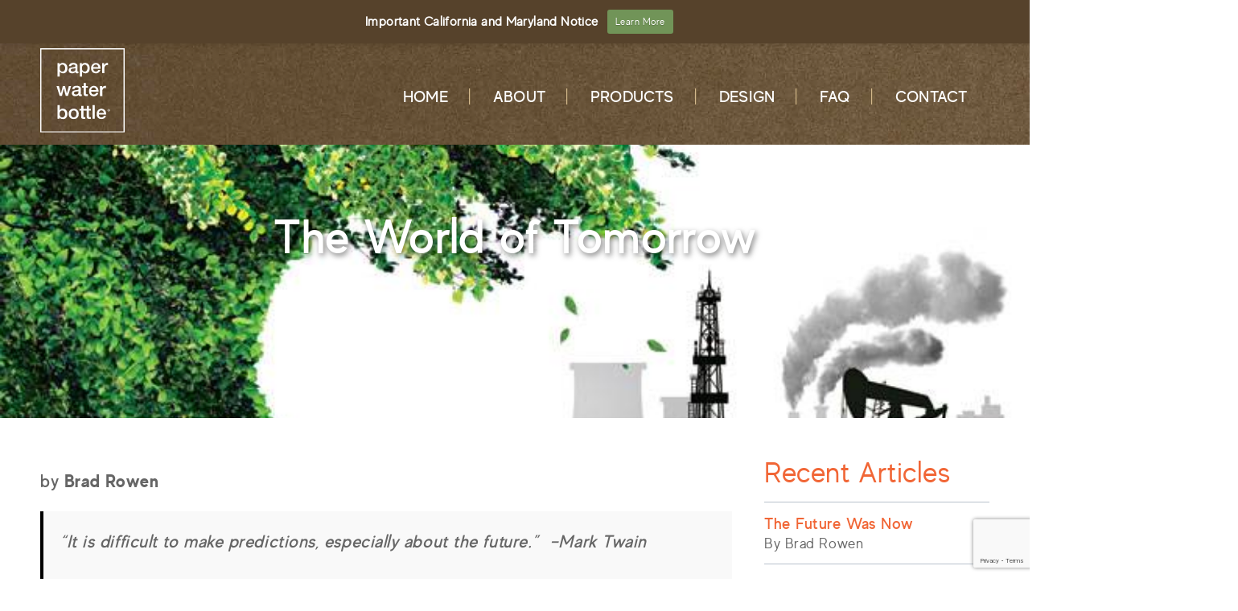

--- FILE ---
content_type: text/html; charset=UTF-8
request_url: https://paperwaterbottle.com/the-world-of-tomorrow/
body_size: 11032
content:
<!doctype html>
<html>
<head>
<meta http-equiv="Content-Type" content="text/html; charset=utf-8" />
<meta name="viewport" content="width=device-width, initial-scale=1.0, minimum-scale=1.0, maximum-scale=1.0, user-scalable=no">

<meta name='robots' content='index, follow, max-image-preview:large, max-snippet:-1, max-video-preview:-1' />
	
	
	<!-- This site is optimized with the Yoast SEO plugin v26.1.1 - https://yoast.com/wordpress/plugins/seo/ -->
	<link media="all" href="https://paperwaterbottle.com/wp-content/cache/autoptimize/css/autoptimize_1c273bec59bb59b806caa362ef328645.css" rel="stylesheet"><title>The World of Tomorrow | Paper Water Bottle</title>
	<link rel="canonical" href="https://paperwaterbottle.com/the-world-of-tomorrow/" />
	<meta property="og:locale" content="en_US" />
	<meta property="og:type" content="article" />
	<meta property="og:title" content="The World of Tomorrow | Paper Water Bottle" />
	<meta property="og:description" content="“It is difficult to make predictions, especially about the future.”  &#8211;Mark Twain Prognosticators, whether they are psychics, palm-readers, economists or political pundits all have at least one thing in common: they speak with enormous confidence. I will not speak to the wisdom of any in particular, but the wisest are also surely the vaguest. Those..." />
	<meta property="og:url" content="https://paperwaterbottle.com/the-world-of-tomorrow/" />
	<meta property="og:site_name" content="Paper Water Bottle" />
	<meta property="article:published_time" content="2017-08-21T07:00:56+00:00" />
	<meta property="article:modified_time" content="2019-10-03T02:23:25+00:00" />
	<meta property="og:image" content="https://paperwaterbottle.com/wp-content/uploads/2017/06/green660_082216010208.jpg" />
	<meta property="og:image:width" content="660" />
	<meta property="og:image:height" content="450" />
	<meta property="og:image:type" content="image/jpeg" />
	<meta name="author" content="Brad Rowen" />
	<meta name="twitter:card" content="summary_large_image" />
	<meta name="twitter:label1" content="Written by" />
	<meta name="twitter:data1" content="Brad Rowen" />
	<meta name="twitter:label2" content="Est. reading time" />
	<meta name="twitter:data2" content="3 minutes" />
	<script type="application/ld+json" class="yoast-schema-graph">{"@context":"https://schema.org","@graph":[{"@type":"Article","@id":"https://paperwaterbottle.com/the-world-of-tomorrow/#article","isPartOf":{"@id":"https://paperwaterbottle.com/the-world-of-tomorrow/"},"author":{"name":"Brad Rowen","@id":"https://paperwaterbottle.com/#/schema/person/9ad8abe271ee5e7d6cd374031e7804b2"},"headline":"The World of Tomorrow","datePublished":"2017-08-21T07:00:56+00:00","dateModified":"2019-10-03T02:23:25+00:00","mainEntityOfPage":{"@id":"https://paperwaterbottle.com/the-world-of-tomorrow/"},"wordCount":559,"commentCount":0,"publisher":{"@id":"https://paperwaterbottle.com/#organization"},"image":{"@id":"https://paperwaterbottle.com/the-world-of-tomorrow/#primaryimage"},"thumbnailUrl":"https://paperwaterbottle.com/wp-content/uploads/2017/06/green660_082216010208.jpg","keywords":["Plastic Bottles","A Refreshing Alternative","Alternative","future"],"articleSection":["General"],"inLanguage":"en-US","potentialAction":[{"@type":"CommentAction","name":"Comment","target":["https://paperwaterbottle.com/the-world-of-tomorrow/#respond"]}]},{"@type":"WebPage","@id":"https://paperwaterbottle.com/the-world-of-tomorrow/","url":"https://paperwaterbottle.com/the-world-of-tomorrow/","name":"The World of Tomorrow | Paper Water Bottle","isPartOf":{"@id":"https://paperwaterbottle.com/#website"},"primaryImageOfPage":{"@id":"https://paperwaterbottle.com/the-world-of-tomorrow/#primaryimage"},"image":{"@id":"https://paperwaterbottle.com/the-world-of-tomorrow/#primaryimage"},"thumbnailUrl":"https://paperwaterbottle.com/wp-content/uploads/2017/06/green660_082216010208.jpg","datePublished":"2017-08-21T07:00:56+00:00","dateModified":"2019-10-03T02:23:25+00:00","breadcrumb":{"@id":"https://paperwaterbottle.com/the-world-of-tomorrow/#breadcrumb"},"inLanguage":"en-US","potentialAction":[{"@type":"ReadAction","target":["https://paperwaterbottle.com/the-world-of-tomorrow/"]}]},{"@type":"ImageObject","inLanguage":"en-US","@id":"https://paperwaterbottle.com/the-world-of-tomorrow/#primaryimage","url":"https://paperwaterbottle.com/wp-content/uploads/2017/06/green660_082216010208.jpg","contentUrl":"https://paperwaterbottle.com/wp-content/uploads/2017/06/green660_082216010208.jpg","width":660,"height":450},{"@type":"BreadcrumbList","@id":"https://paperwaterbottle.com/the-world-of-tomorrow/#breadcrumb","itemListElement":[{"@type":"ListItem","position":1,"name":"Home","item":"https://paperwaterbottle.com/"},{"@type":"ListItem","position":2,"name":"Blog","item":"https://paperwaterbottle.com/blog/"},{"@type":"ListItem","position":3,"name":"The World of Tomorrow"}]},{"@type":"WebSite","@id":"https://paperwaterbottle.com/#website","url":"https://paperwaterbottle.com/","name":"Paper Water Bottle","description":"","publisher":{"@id":"https://paperwaterbottle.com/#organization"},"potentialAction":[{"@type":"SearchAction","target":{"@type":"EntryPoint","urlTemplate":"https://paperwaterbottle.com/?s={search_term_string}"},"query-input":{"@type":"PropertyValueSpecification","valueRequired":true,"valueName":"search_term_string"}}],"inLanguage":"en-US"},{"@type":"Organization","@id":"https://paperwaterbottle.com/#organization","name":"Paper Water Bottle","url":"https://paperwaterbottle.com/","logo":{"@type":"ImageObject","inLanguage":"en-US","@id":"https://paperwaterbottle.com/#/schema/logo/image/","url":"https://paperwaterbottle.com/wp-content/uploads/2019/08/pwb-textured.jpg","contentUrl":"https://paperwaterbottle.com/wp-content/uploads/2019/08/pwb-textured.jpg","width":299,"height":300,"caption":"Paper Water Bottle"},"image":{"@id":"https://paperwaterbottle.com/#/schema/logo/image/"}},{"@type":"Person","@id":"https://paperwaterbottle.com/#/schema/person/9ad8abe271ee5e7d6cd374031e7804b2","name":"Brad Rowen","image":{"@type":"ImageObject","inLanguage":"en-US","@id":"https://paperwaterbottle.com/#/schema/person/image/","url":"https://secure.gravatar.com/avatar/54dd0b6823cd6efe4cb31d9e25470977eb95a2a446df5dd57cdf83c039d8b644?s=96&d=mm&r=g","contentUrl":"https://secure.gravatar.com/avatar/54dd0b6823cd6efe4cb31d9e25470977eb95a2a446df5dd57cdf83c039d8b644?s=96&d=mm&r=g","caption":"Brad Rowen"}}]}</script>
	<!-- / Yoast SEO plugin. -->


<link rel='dns-prefetch' href='//www.googletagmanager.com' />
<link rel="alternate" type="application/rss+xml" title="Paper Water Bottle &raquo; The World of Tomorrow Comments Feed" href="https://paperwaterbottle.com/the-world-of-tomorrow/feed/" />
<script type="text/javascript">
/* <![CDATA[ */
window._wpemojiSettings = {"baseUrl":"https:\/\/s.w.org\/images\/core\/emoji\/16.0.1\/72x72\/","ext":".png","svgUrl":"https:\/\/s.w.org\/images\/core\/emoji\/16.0.1\/svg\/","svgExt":".svg","source":{"concatemoji":"https:\/\/paperwaterbottle.com\/wp-includes\/js\/wp-emoji-release.min.js?ver=6.8.3"}};
/*! This file is auto-generated */
!function(s,n){var o,i,e;function c(e){try{var t={supportTests:e,timestamp:(new Date).valueOf()};sessionStorage.setItem(o,JSON.stringify(t))}catch(e){}}function p(e,t,n){e.clearRect(0,0,e.canvas.width,e.canvas.height),e.fillText(t,0,0);var t=new Uint32Array(e.getImageData(0,0,e.canvas.width,e.canvas.height).data),a=(e.clearRect(0,0,e.canvas.width,e.canvas.height),e.fillText(n,0,0),new Uint32Array(e.getImageData(0,0,e.canvas.width,e.canvas.height).data));return t.every(function(e,t){return e===a[t]})}function u(e,t){e.clearRect(0,0,e.canvas.width,e.canvas.height),e.fillText(t,0,0);for(var n=e.getImageData(16,16,1,1),a=0;a<n.data.length;a++)if(0!==n.data[a])return!1;return!0}function f(e,t,n,a){switch(t){case"flag":return n(e,"\ud83c\udff3\ufe0f\u200d\u26a7\ufe0f","\ud83c\udff3\ufe0f\u200b\u26a7\ufe0f")?!1:!n(e,"\ud83c\udde8\ud83c\uddf6","\ud83c\udde8\u200b\ud83c\uddf6")&&!n(e,"\ud83c\udff4\udb40\udc67\udb40\udc62\udb40\udc65\udb40\udc6e\udb40\udc67\udb40\udc7f","\ud83c\udff4\u200b\udb40\udc67\u200b\udb40\udc62\u200b\udb40\udc65\u200b\udb40\udc6e\u200b\udb40\udc67\u200b\udb40\udc7f");case"emoji":return!a(e,"\ud83e\udedf")}return!1}function g(e,t,n,a){var r="undefined"!=typeof WorkerGlobalScope&&self instanceof WorkerGlobalScope?new OffscreenCanvas(300,150):s.createElement("canvas"),o=r.getContext("2d",{willReadFrequently:!0}),i=(o.textBaseline="top",o.font="600 32px Arial",{});return e.forEach(function(e){i[e]=t(o,e,n,a)}),i}function t(e){var t=s.createElement("script");t.src=e,t.defer=!0,s.head.appendChild(t)}"undefined"!=typeof Promise&&(o="wpEmojiSettingsSupports",i=["flag","emoji"],n.supports={everything:!0,everythingExceptFlag:!0},e=new Promise(function(e){s.addEventListener("DOMContentLoaded",e,{once:!0})}),new Promise(function(t){var n=function(){try{var e=JSON.parse(sessionStorage.getItem(o));if("object"==typeof e&&"number"==typeof e.timestamp&&(new Date).valueOf()<e.timestamp+604800&&"object"==typeof e.supportTests)return e.supportTests}catch(e){}return null}();if(!n){if("undefined"!=typeof Worker&&"undefined"!=typeof OffscreenCanvas&&"undefined"!=typeof URL&&URL.createObjectURL&&"undefined"!=typeof Blob)try{var e="postMessage("+g.toString()+"("+[JSON.stringify(i),f.toString(),p.toString(),u.toString()].join(",")+"));",a=new Blob([e],{type:"text/javascript"}),r=new Worker(URL.createObjectURL(a),{name:"wpTestEmojiSupports"});return void(r.onmessage=function(e){c(n=e.data),r.terminate(),t(n)})}catch(e){}c(n=g(i,f,p,u))}t(n)}).then(function(e){for(var t in e)n.supports[t]=e[t],n.supports.everything=n.supports.everything&&n.supports[t],"flag"!==t&&(n.supports.everythingExceptFlag=n.supports.everythingExceptFlag&&n.supports[t]);n.supports.everythingExceptFlag=n.supports.everythingExceptFlag&&!n.supports.flag,n.DOMReady=!1,n.readyCallback=function(){n.DOMReady=!0}}).then(function(){return e}).then(function(){var e;n.supports.everything||(n.readyCallback(),(e=n.source||{}).concatemoji?t(e.concatemoji):e.wpemoji&&e.twemoji&&(t(e.twemoji),t(e.wpemoji)))}))}((window,document),window._wpemojiSettings);
/* ]]> */
</script>













<script type="text/javascript" src="https://paperwaterbottle.com/wp-includes/js/jquery/jquery.min.js?ver=3.7.1" id="jquery-core-js"></script>



<!-- Google tag (gtag.js) snippet added by Site Kit -->
<!-- Google Analytics snippet added by Site Kit -->
<script type="text/javascript" src="https://www.googletagmanager.com/gtag/js?id=G-YXR6X2NDT6" id="google_gtagjs-js" async></script>
<script type="text/javascript" id="google_gtagjs-js-after">
/* <![CDATA[ */
window.dataLayer = window.dataLayer || [];function gtag(){dataLayer.push(arguments);}
gtag("set","linker",{"domains":["paperwaterbottle.com"]});
gtag("js", new Date());
gtag("set", "developer_id.dZTNiMT", true);
gtag("config", "G-YXR6X2NDT6");
/* ]]> */
</script>
<link rel="https://api.w.org/" href="https://paperwaterbottle.com/wp-json/" /><link rel="alternate" title="JSON" type="application/json" href="https://paperwaterbottle.com/wp-json/wp/v2/posts/12393" /><link rel="EditURI" type="application/rsd+xml" title="RSD" href="https://paperwaterbottle.com/xmlrpc.php?rsd" />
<meta name="generator" content="WordPress 6.8.3" />
<link rel='shortlink' href='https://paperwaterbottle.com/?p=12393' />
<link rel="alternate" title="oEmbed (JSON)" type="application/json+oembed" href="https://paperwaterbottle.com/wp-json/oembed/1.0/embed?url=https%3A%2F%2Fpaperwaterbottle.com%2Fthe-world-of-tomorrow%2F" />
<link rel="alternate" title="oEmbed (XML)" type="text/xml+oembed" href="https://paperwaterbottle.com/wp-json/oembed/1.0/embed?url=https%3A%2F%2Fpaperwaterbottle.com%2Fthe-world-of-tomorrow%2F&#038;format=xml" />
<meta name="generator" content="Site Kit by Google 1.163.0" /><script type="text/javascript">//<![CDATA[
  function external_links_in_new_windows_loop() {
    if (!document.links) {
      document.links = document.getElementsByTagName('a');
    }
    var change_link = false;
    var force = '';
    var ignore = '';

    for (var t=0; t<document.links.length; t++) {
      var all_links = document.links[t];
      change_link = false;
      
      if(document.links[t].hasAttribute('onClick') == false) {
        // forced if the address starts with http (or also https), but does not link to the current domain
        if(all_links.href.search(/^http/) != -1 && all_links.href.search('paperwaterbottle.com') == -1 && all_links.href.search(/^#/) == -1) {
          // console.log('Changed ' + all_links.href);
          change_link = true;
        }
          
        if(force != '' && all_links.href.search(force) != -1) {
          // forced
          // console.log('force ' + all_links.href);
          change_link = true;
        }
        
        if(ignore != '' && all_links.href.search(ignore) != -1) {
          // console.log('ignore ' + all_links.href);
          // ignored
          change_link = false;
        }

        if(change_link == true) {
          // console.log('Changed ' + all_links.href);
          document.links[t].setAttribute('onClick', 'javascript:window.open(\'' + all_links.href.replace(/'/g, '') + '\', \'_blank\', \'noopener\'); return false;');
          document.links[t].removeAttribute('target');
        }
      }
    }
  }
  
  // Load
  function external_links_in_new_windows_load(func)
  {  
    var oldonload = window.onload;
    if (typeof window.onload != 'function'){
      window.onload = func;
    } else {
      window.onload = function(){
        oldonload();
        func();
      }
    }
  }

  external_links_in_new_windows_load(external_links_in_new_windows_loop);
  //]]></script>

<link rel="shortcut icon" href="https://paperwaterbottle.com/wp-content/uploads/2019/08/favicon.jpg" type="image/x-icon"/>		
		<!--[if lt IE 9]>
	<script>
	  document.createElement('header');
	  document.createElement('banner');
	  document.createElement('nav');
	  document.createElement('container');
	  document.createElement('section');
	  document.createElement('aside');
	  document.createElement('footer');
	  document.createElement('copyright');
	</script>
<![endif]-->
<!--[if IE 8 ]>    <html lang="en" class="ie8">    <![endif]-->
<!--[if IE 9 ]>    <html lang="en" class="ie9">    <![endif]-->
</head>

<body data-rsssl=1 class="home-page">
    <div class="eos-dyn-content eos-dyn-content-16882" data-id="16882"></div><script id="eos-dyn-js">window.cnc_evt = new Event("content_no_cache_added");if(typeof(eos_dyn_get_content) !== "function") {function eos_dyn_get_content(id,els,request){var req = new XMLHttpRequest(),fd=new FormData();req.withCredentials = true;req.onload = function(e){if(this.readyState === 4 && "" !== e.target.responseText){document.body.className = document.body.className.replace(" cnc-added","") + " cnc-added";for(i in els){els[i].outerHTML = e.target.responseText;document.dispatchEvent(window.cnc_evt);}}};fd.append("id",id);fd.append("request",request);req.open("POST","https://paperwaterbottle.com/wp-admin/admin-ajax.php?action=eos_dyn_get_content",true);req.send(fd);}}</script><script>var id="16882",request="content",vars=false;eos_dyn_get_content(id,document.getElementsByClassName("eos-dyn-content-" + id),request);</script>	<main class="main-content inner-page" role="main">
        <header>
            <div class="container">
                <div class="logo">
                    <a href="https://paperwaterbottle.com" class="dt_logo"> 
                        <noscript><img src="https://paperwaterbottle.com/wp-content/uploads/2021/11/pwb-white.svg" alt="Logo"></noscript><img class="lazyload" src='data:image/svg+xml,%3Csvg%20xmlns=%22http://www.w3.org/2000/svg%22%20viewBox=%220%200%20210%20140%22%3E%3C/svg%3E' data-src="https://paperwaterbottle.com/wp-content/uploads/2021/11/pwb-white.svg" alt="Logo">
                    </a>
                    <a href="https://paperwaterbottle.com" class="sticky_logo"> 
                        <noscript><img src="https://paperwaterbottle.com/wp-content/uploads/2021/11/pwb-white.svg" alt="Logo"></noscript><img class="lazyload" src='data:image/svg+xml,%3Csvg%20xmlns=%22http://www.w3.org/2000/svg%22%20viewBox=%220%200%20210%20140%22%3E%3C/svg%3E' data-src="https://paperwaterbottle.com/wp-content/uploads/2021/11/pwb-white.svg" alt="Logo">
                    </a>                    
                </div>
                <div class="navigation">
                    <div class="nav-close">
                        <i class="demo-icon icon-cancel-1"></i>
                    </div>
                    <ul id="main-menu" class="menu"><li id="menu-item-16665" class="menu-item menu-item-type-post_type menu-item-object-page menu-item-home menu-item-16665"><a href="https://paperwaterbottle.com/">Home</a></li>
<li id="menu-item-16666" class="menu-item menu-item-type-post_type menu-item-object-page menu-item-16666"><a href="https://paperwaterbottle.com/our-journey/">About</a></li>
<li id="menu-item-17" class="menu-item menu-item-type-post_type menu-item-object-page menu-item-17"><a href="https://paperwaterbottle.com/products/">Products</a></li>
<li id="menu-item-18" class="menu-item menu-item-type-post_type menu-item-object-page menu-item-18"><a href="https://paperwaterbottle.com/design/">Design</a></li>
<li id="menu-item-20" class="menu-item menu-item-type-post_type menu-item-object-page menu-item-20"><a href="https://paperwaterbottle.com/faq/">FAQ</a></li>
<li id="menu-item-170" class="contact-link menu-item menu-item-type-custom menu-item-object-custom menu-item-170"><a href="#form-section">Contact</a></li>
</ul>                </div>
                <div class="nav-menu fr">
                    <a class="menu-toggle">
                        <i class="demo-icon icon-menu-1"></i>
                    </a> 
                </div>
            </div>
        </header>
        
<section class="banner inner-ban rel" style="background :url(https://paperwaterbottle.com/wp-content/uploads/2017/06/green660_082216010208.jpg) center no-repeat;background-size:cover;">
	<div class="ban_wrap">
        <div class="ban_txt">
            <h1>The World of Tomorrow</h1>
                    </div>
    </div>
</section>
<div class="clearfix-third clearfix"> </div>
<section class="inner-section detail-default-blog">
	    <div class="container">
        <section class="post_wrap">
            <section class="post_cont_wrap">
          									<p>by <strong>Brad Rowen</strong></p>
							<blockquote><p>“It is difficult to make predictions, especially about the future.”  &#8211;Mark Twain</p></blockquote>
<p>Prognosticators, whether they are psychics, palm-readers, economists or political pundits all have at least one thing in common: they speak with enormous confidence. I will not speak to the wisdom of any in particular, but the wisest are also surely the vaguest. Those who predict that the world will end are undoubtedly right—unless they are so bold as to name a date. Though it should also be noted that those who have asked their followers to mark the calendar never seem to fall from favor as quickly as we might expect; people like the idea that the future can be known, that there is some mathematics that will lead us to make the right choice at the moment when we must make it.</p>
<p>Of course, the ability to imagine the future is our great strength as a species. Many species can roughly forecast the arrival of winter with a little basic programming, but it takes a bigger brain to predict the arrival of, say, a bear. And having made the prediction, we prepare. We’d all agree that, if a bear is to arrive, better it not be a surprise.</p>
<p>As is often the case, however, this obvious strength is also a weakness. Our own programming, however complex, leads us to find patterns, even where they don’t exist, or to find so many contradicting patterns that divining the truth becomes a fool’s game. If you don’t believe me, try this: what is the relationship between these numbers:</p>
<blockquote><p>1, 5, 17</p></blockquote>
<p>The quick answer is that they are prime numbers from a list, with a couple skipped between each, so the next would be 29. But the pattern might be less obvious. You could also triple the number and add 2 to get the next [ (1*3) + 2=5, (5*3)+2=17], in which case the next number is 53.</p>
<p>You get the idea. Is there a pattern? Sure. You need the next number though, to be sure—or MORE sure, of what it is, because we could create alternate patterns for each set of four as well.</p>
<p>So, my big-brained friend, what are we to make of the future? You can’t stop predicting it; you mustn’t stop predicting it. But which pattern do you prepare for? Will it be bears or lions?</p>
<p>If you’re thinking that bears and lions require essentially the same preparation (a strong door and a handy weapon), you may be on to something. It is best to find a solution that is equally applicable to all conceivable outcomes.</p>
<p>Will we run out of oil? Almost absolutely. Will it be in fifty years or five hundred? I’m not sure. Will we stop leaving trash in the ocean? Not any time soon. Will we find some unforeseen method of disposing of all that plastic painlessly? Well…maybe.</p>
<p>Fortunately, there is a solution that addresses all these futures, speaking directly to the worst possibilities without dampening the brightest. Focus on renewable materials. Concentrate on making our products last only as long as we need them, ensuring that they quickly return to the earth as a welcome nutrient and not a foreign intruder. Create a future that will be sustainable whatever comes. No need to set a date or watch the clock. <strong>That sounds like a Refreshing Alternative.</strong></p>
            </section>
            <aside class="post_side_wrap">
                <div class="widget recent-article-widget">
                    <h4>Recent Articles</h4>
					<ul>
														<li>
									<a href="https://paperwaterbottle.com/the-future-was-now/" >The Future Was Now</a>
																				<span>By Brad Rowen</span>
																			</li>
																<li>
									<a href="https://paperwaterbottle.com/the-right-tool-for-the-job/" >The Right Tool For the Job</a>
																				<span>By Brad Rowen</span>
																			</li>
																<li>
									<a href="https://paperwaterbottle.com/what-we-want/" >What We Want</a>
																				<span>By Brad Rowen</span>
																			</li>
																<li>
									<a href="https://paperwaterbottle.com/greens-with-envy/" >Greens, with Envy</a>
																				<span>By Brad Rowen</span>
																			</li>
																<li>
									<a href="https://paperwaterbottle.com/we-need-more-sellouts/" >We Need MORE Sellouts</a>
																				<span>By Brad Rowen</span>
																			</li>
																<li>
									<a href="https://paperwaterbottle.com/the-world-of-tomorrow/" >The World of Tomorrow</a>
																				<span>By Brad Rowen</span>
																			</li>
																<li>
									<a href="https://paperwaterbottle.com/tipping-points/" >Tipping Points</a>
																				<span>By Brad Rowen</span>
																			</li>
																<li>
									<a href="https://paperwaterbottle.com/asking-the-right-question/" >Asking the Right Question</a>
																				<span>By Brad Rowen</span>
																			</li>
													</ul>
                </div>
            </aside>
        </section>
    </div>
</section>
<div class="clearfix"></div>            
<section class="section-block hm_testimonial_sec orange-bg">
    <div class="testi_slider">
        <ul class="hm_testi_slide">
        			            <li>
		                <div class="testi_content">
		                    <p>Amazing! Our corporate culture matches Paper Water Bottle&#8230; save the planet!</p>
		                </div>
		                <div class="testi_author">
		                    <p>Terrance, <span>Alkaline Water Company, Colorado</span></p>
		                </div>
		            </li>
		            		            <li>
		                <div class="testi_content">
		                    <p>Thank you for pursuing this important innovation! Paper Water Bottle is genius!</p>
		                </div>
		                <div class="testi_author">
		                    <p>Tom, <span>Natural H2O, California</span></p>
		                </div>
		            </li>
		            		            <li>
		                <div class="testi_content">
		                    <p>This concept is excellent! Hotels everywhere need Paper Water Bottles.</p>
		                </div>
		                <div class="testi_author">
		                    <p>Sara, <span>NY Amenities Company</span></p>
		                </div>
		            </li>
		            		            <li>
		                <div class="testi_content">
		                    <p>The Cosmetics industry needs to use Paper Water Bottle technology! Wonderful break through.</p>
		                </div>
		                <div class="testi_author">
		                    <p>Angelina, <span>Paris</span></p>
		                </div>
		            </li>
		            		            <li>
		                <div class="testi_content">
		                    <p>This is great. My university should order all our water in Paper Water Bottles!</p>
		                </div>
		                <div class="testi_author">
		                    <p>JJ, <span>Colorado</span></p>
		                </div>
		            </li>
		                    </ul>
    </div>
</section>
<div class="clear"></div>
    
<!-- Form Section -->
<section class="section-block form-section" id="form-section">
    <div class="container animatedParent animateOnce">
        <h2 class="section-title bold green-clr animated fadeInUp">Request More Information</h2>
        <p class="animated fadeInUp"><strong>You can <a href="https://www.bestecobottle.com/" target="_blank" rel="noopener">order bottles or samples</a> online.</strong>

Looking for something custom or a larger opportunity? Contact us to create custom packaging for high-volume products or about using our technology to produce bottles directly for your customers.</p>
        <div class="hm-contact-form">
            
<div class="wpcf7 no-js" id="wpcf7-f121-o1" lang="en-US" dir="ltr" data-wpcf7-id="121">
<div class="screen-reader-response"><p role="status" aria-live="polite" aria-atomic="true"></p> <ul></ul></div>
<form action="/the-world-of-tomorrow/#wpcf7-f121-o1" method="post" class="wpcf7-form init" aria-label="Contact form" novalidate="novalidate" data-status="init">
<fieldset class="hidden-fields-container"><input type="hidden" name="_wpcf7" value="121" /><input type="hidden" name="_wpcf7_version" value="6.1.2" /><input type="hidden" name="_wpcf7_locale" value="en_US" /><input type="hidden" name="_wpcf7_unit_tag" value="wpcf7-f121-o1" /><input type="hidden" name="_wpcf7_container_post" value="0" /><input type="hidden" name="_wpcf7_posted_data_hash" value="" /><input type="hidden" name="_wpcf7_recaptcha_response" value="" />
</fieldset>
<div class="field-group">
	<div class="input-group two-col">
		<div class="form-group">
			<p><span class="wpcf7-form-control-wrap" data-name="first-name"><input size="40" maxlength="400" class="wpcf7-form-control wpcf7-text wpcf7-validates-as-required form-control" aria-required="true" aria-invalid="false" placeholder="First Name*" value="" type="text" name="first-name" /></span>
			</p>
		</div>
		<div class="form-group">
			<p><span class="wpcf7-form-control-wrap" data-name="last-name"><input size="40" maxlength="400" class="wpcf7-form-control wpcf7-text wpcf7-validates-as-required form-control" aria-required="true" aria-invalid="false" placeholder="Last Name*" value="" type="text" name="last-name" /></span>
			</p>
		</div>
	</div>
	<div class="input-group one-col">
		<div class="form-group">
			<p><span class="wpcf7-form-control-wrap" data-name="organization"><input size="40" maxlength="400" class="wpcf7-form-control wpcf7-text form-control" aria-invalid="false" placeholder="Organization" value="" type="text" name="organization" /></span>
			</p>
		</div>
	</div>
	<div class="input-group two-col">
		<div class="form-group">
			<p><span class="wpcf7-form-control-wrap" data-name="email-address"><input size="40" maxlength="400" class="wpcf7-form-control wpcf7-email wpcf7-validates-as-required wpcf7-text wpcf7-validates-as-email form-control" aria-required="true" aria-invalid="false" placeholder="Email*" value="" type="email" name="email-address" /></span>
			</p>
		</div>
		<div class="form-group">
			<p><span class="wpcf7-form-control-wrap" data-name="phone"><input size="40" maxlength="400" class="wpcf7-form-control wpcf7-text form-control" id="phone" aria-invalid="false" placeholder="Phone" value="" type="text" name="phone" /></span>
			</p>
		</div>
	</div>
	<div class="input-group two-col">
		<div class="form-group">
			<p><span class="wpcf7-form-control-wrap" data-name="country"><input size="40" maxlength="400" class="wpcf7-form-control wpcf7-text wpcf7-validates-as-required form-control" aria-required="true" aria-invalid="false" placeholder="Country*" value="" type="text" name="country" /></span>
			</p>
		</div>
		<div class="form-group">
			<p><span class="wpcf7-form-control-wrap" data-name="state"><input size="40" maxlength="400" class="wpcf7-form-control wpcf7-text wpcf7-validates-as-required form-control" aria-required="true" aria-invalid="false" placeholder="State / Province*" value="" type="text" name="state" /></span>
			</p>
		</div>
	</div>
	<div class="checkbox">
		<p><span class="wpcf7-form-control-wrap" data-name="intersted"><span class="wpcf7-form-control wpcf7-checkbox"><span class="wpcf7-list-item first"><input type="checkbox" name="intersted[]" value="I’m interested in custom packaging using Paper Water Bottle Technology" /><span class="wpcf7-list-item-label">I’m interested in custom packaging using Paper Water Bottle Technology</span></span><span class="wpcf7-list-item"><input type="checkbox" name="intersted[]" value="I’m interested in producing bottles" /><span class="wpcf7-list-item-label">I’m interested in producing bottles</span></span><span class="wpcf7-list-item last"><input type="checkbox" name="intersted[]" value="I have a general question" /><span class="wpcf7-list-item-label">I have a general question</span></span></span></span>
		</p>
	</div>
	<p style="font-size:16px;"><b>Note: Minimum order quantity, design fee and tooling fee apply for custom packaging.</b>
	</p>
	<div class="input-group one-col">
		<div class="form-group">
			<p><span class="wpcf7-form-control-wrap" data-name="bottles"><input size="40" maxlength="400" class="wpcf7-form-control wpcf7-text wpcf7-validates-as-required form-control" aria-required="true" aria-invalid="false" placeholder="Number of bottles needed annually?" value="" type="text" name="bottles" /></span>
			</p>
		</div>
	</div>
	<div class="input-group one-col">
		<div class="form-group">
			<p><span class="wpcf7-form-control-wrap" data-name="message"><textarea cols="40" rows="10" maxlength="2000" class="wpcf7-form-control wpcf7-textarea form-control" aria-invalid="false" placeholder="Message" name="message"></textarea></span>
			</p>
		</div>
	</div>
</div>

<div class="btn-group">
	<p><span class="contact-button"><input class="wpcf7-form-control wpcf7-submit has-spinner button" type="submit" value="Send" /></span>
	</p>
</div><p style="display: none !important;" class="akismet-fields-container" data-prefix="_wpcf7_ak_"><label>&#916;<textarea name="_wpcf7_ak_hp_textarea" cols="45" rows="8" maxlength="100"></textarea></label><input type="hidden" id="ak_js_1" name="_wpcf7_ak_js" value="105"/><script>document.getElementById( "ak_js_1" ).setAttribute( "value", ( new Date() ).getTime() );</script></p><div class="wpcf7-response-output" aria-hidden="true"></div>
</form>
</div>
        </div>
    </div>
</section>
    
<!--/* =======================================================================================
Footer
========================================================================================== */  -->
<footer>
    <div class="fot-texture-sec">
        <div class="container">
            <div class="fot-left">
                                <div class="fot-address">
                    <h4>Paper Water Bottle®</h4>
                    <a href="tel:(859) 534-PURE">(859) 534-PURE</a>
                    <span><br>Corporate Headquarters <br>North Carolina, U.S.A.</span>
                    <a href="mailto:" class="mail"></a>
                </div>
            </div>
            <div class="fot-right">
                <div class="fot-intro">
                    <p>Paper Water Bottle is an award-winning and industry-leading pulp packaging company that combines in-house design and technical scope to achieve successful production. Our design team and production partners operate in tandem to create and deliver landfill biodegradable* products that meet and exceed your sustainability goals. Paper Water Bottle offers world-class expertise to deliver a range of sustainable packaging solutions for liquids (including beverages), consumer packaged goods, food and industrial packaging, and more.
<a name="CAMD"></a><h6><strong>Important California and Maryland Notice:  </strong>California and Maryland law prohibit the sale of plastic packaging and plastic products that are labeled with the terms ‘biodegradable,’ ‘degradable,’ or ‘decomposable,’ or any form of those terms, or that imply in any way that the item will break down, biodegrade, or decompose in a landfill or other environment. California and Maryland law also strictly limit the sale of plastic packaging and plastic products with the terms ‘compostable', 'home compostable' or 'marine degradable'. These restrictions apply to all sales in or into the States of California and Maryland, including such sales over the Internet.</h6>
<!--Paper Water Bottle is an award-winning, premier pulp packaging company that combines best-in-class strategic assessment and in-house design with the technical scope needed to achieve successful production. Our design team and production partners operate together as a turnkey supplier to create and deliver compostable and landfill biodegradable* products that meet and exceed your sustainable initiatives. Paper Water Bottle packaging offers world-class expertise to deliver a range of solutions for consumer packaged goods, food and industrial packaging, and more.--></p>
                </div>
            </div>
        </div>
    </div>
    <div class="fot-links-sec">
        <div class="container">
        	<ul id="menu-footer-menu" class="footer-links"><li id="menu-item-16286" class="menu-item menu-item-type-post_type menu-item-object-page menu-item-16286"><a href="https://paperwaterbottle.com/partner-program/">Partners</a></li>
<li id="menu-item-16688" class="menu-item menu-item-type-custom menu-item-object-custom menu-item-16688"><a target="_blank" href="https://www.bestecobottle.com/">Order</a></li>
<li id="menu-item-120" class="menu-item menu-item-type-post_type menu-item-object-page menu-item-120"><a href="https://paperwaterbottle.com/privacy-notice/">Privacy</a></li>
<li id="menu-item-16762" class="menu-item menu-item-type-post_type menu-item-object-page menu-item-16762"><a href="https://paperwaterbottle.com/terms-conditions-policies/">Terms &#038; Conditions</a></li>
<li id="menu-item-16804" class="menu-item menu-item-type-post_type menu-item-object-page menu-item-16804"><a href="https://paperwaterbottle.com/label-resources/">Label Resources</a></li>
</ul> 
        </div>
    </div>
    <div class="fot-copyright-sec">
        <div class="container">
        	            <div class="copyright">©2026 Paper Water Bottle<sup>®</sup>  <span class="cp-rt-pipe">|</span><br>  All Rights Reserved  <span class="cp-rt-pipe">|</span> <br><a href="https://paperwaterbottle.com/sitemap">Sitemap</a>  <span class="cp-rt-pipe">|</span><br> *98% by weight; ASTM D5511: 59.3%/365 days</div>
            <div class="powered">Site by <a href="http://www.caracairnsdesign.com" target="_blank">Cara Cairns Design, Inc.</a></div>
        </div>
    </div>   
</footer>
</main>

<div id="stop" class="scrollTop">
    <a href=""><span><i class="demo-icon icon-up-small"></i></span></a>
</div>

<script defer src="https://paperwaterbottle.com/wp-content/cache/autoptimize/js/autoptimize_1131883e77c86e2d7508cbd0e401398d.js"></script></body>
<script type="speculationrules">
{"prefetch":[{"source":"document","where":{"and":[{"href_matches":"\/*"},{"not":{"href_matches":["\/wp-*.php","\/wp-admin\/*","\/wp-content\/uploads\/*","\/wp-content\/*","\/wp-content\/plugins\/*","\/wp-content\/themes\/pwb\/*","\/*\\?(.+)"]}},{"not":{"selector_matches":"a[rel~=\"nofollow\"]"}},{"not":{"selector_matches":".no-prefetch, .no-prefetch a"}}]},"eagerness":"conservative"}]}
</script>
<noscript><style>.lazyload{display:none;}</style></noscript><script data-noptimize="1">window.lazySizesConfig=window.lazySizesConfig||{};window.lazySizesConfig.loadMode=1;</script><script async data-noptimize="1" src='https://paperwaterbottle.com/wp-content/plugins/autoptimize/classes/external/js/lazysizes.min.js?ao_version=3.1.13'></script><script type="text/javascript" src="https://paperwaterbottle.com/wp-includes/js/dist/hooks.min.js?ver=4d63a3d491d11ffd8ac6" id="wp-hooks-js"></script>
<script type="text/javascript" src="https://paperwaterbottle.com/wp-includes/js/dist/i18n.min.js?ver=5e580eb46a90c2b997e6" id="wp-i18n-js"></script>
<script type="text/javascript" id="wp-i18n-js-after">
/* <![CDATA[ */
wp.i18n.setLocaleData( { 'text direction\u0004ltr': [ 'ltr' ] } );
/* ]]> */
</script>

<script type="text/javascript" id="contact-form-7-js-before">
/* <![CDATA[ */
var wpcf7 = {
    "api": {
        "root": "https:\/\/paperwaterbottle.com\/wp-json\/",
        "namespace": "contact-form-7\/v1"
    },
    "cached": 1
};
/* ]]> */
</script>






<script type="text/javascript" id="custom_script-js-extra">
/* <![CDATA[ */
var scriptVars = {"site_url":"https:\/\/paperwaterbottle.com","ajaxurl":"https:\/\/paperwaterbottle.com\/wp-admin\/admin-ajax.php"};
/* ]]> */
</script>

<script type="text/javascript" src="https://www.google.com/recaptcha/api.js?render=6Lem9C4rAAAAAF0opAOe5SZTSdcqEh3O1kCjCdT4&amp;ver=3.0" id="google-recaptcha-js"></script>
<script type="text/javascript" src="https://paperwaterbottle.com/wp-includes/js/dist/vendor/wp-polyfill.min.js?ver=3.15.0" id="wp-polyfill-js"></script>
<script type="text/javascript" id="wpcf7-recaptcha-js-before">
/* <![CDATA[ */
var wpcf7_recaptcha = {
    "sitekey": "6Lem9C4rAAAAAF0opAOe5SZTSdcqEh3O1kCjCdT4",
    "actions": {
        "homepage": "homepage",
        "contactform": "contactform"
    }
};
/* ]]> */
</script>


</html>



--- FILE ---
content_type: text/html; charset=UTF-8
request_url: https://paperwaterbottle.com/wp-admin/admin-ajax.php?action=eos_dyn_get_content
body_size: -133
content:
					<div class="tpbr_topbar" style="display:none;">
						<div class="tpbr_box" >
							<p><b>Important California and Maryland Notice</b></p>
						</div>
												<div class="tpbr_btn">
							<a href="#CAMD"  >Learn More</a>
						</div>
											</div>
				


--- FILE ---
content_type: text/html; charset=utf-8
request_url: https://www.google.com/recaptcha/api2/anchor?ar=1&k=6Lem9C4rAAAAAF0opAOe5SZTSdcqEh3O1kCjCdT4&co=aHR0cHM6Ly9wYXBlcndhdGVyYm90dGxlLmNvbTo0NDM.&hl=en&v=N67nZn4AqZkNcbeMu4prBgzg&size=invisible&anchor-ms=20000&execute-ms=30000&cb=9zgcphhty33a
body_size: 48447
content:
<!DOCTYPE HTML><html dir="ltr" lang="en"><head><meta http-equiv="Content-Type" content="text/html; charset=UTF-8">
<meta http-equiv="X-UA-Compatible" content="IE=edge">
<title>reCAPTCHA</title>
<style type="text/css">
/* cyrillic-ext */
@font-face {
  font-family: 'Roboto';
  font-style: normal;
  font-weight: 400;
  font-stretch: 100%;
  src: url(//fonts.gstatic.com/s/roboto/v48/KFO7CnqEu92Fr1ME7kSn66aGLdTylUAMa3GUBHMdazTgWw.woff2) format('woff2');
  unicode-range: U+0460-052F, U+1C80-1C8A, U+20B4, U+2DE0-2DFF, U+A640-A69F, U+FE2E-FE2F;
}
/* cyrillic */
@font-face {
  font-family: 'Roboto';
  font-style: normal;
  font-weight: 400;
  font-stretch: 100%;
  src: url(//fonts.gstatic.com/s/roboto/v48/KFO7CnqEu92Fr1ME7kSn66aGLdTylUAMa3iUBHMdazTgWw.woff2) format('woff2');
  unicode-range: U+0301, U+0400-045F, U+0490-0491, U+04B0-04B1, U+2116;
}
/* greek-ext */
@font-face {
  font-family: 'Roboto';
  font-style: normal;
  font-weight: 400;
  font-stretch: 100%;
  src: url(//fonts.gstatic.com/s/roboto/v48/KFO7CnqEu92Fr1ME7kSn66aGLdTylUAMa3CUBHMdazTgWw.woff2) format('woff2');
  unicode-range: U+1F00-1FFF;
}
/* greek */
@font-face {
  font-family: 'Roboto';
  font-style: normal;
  font-weight: 400;
  font-stretch: 100%;
  src: url(//fonts.gstatic.com/s/roboto/v48/KFO7CnqEu92Fr1ME7kSn66aGLdTylUAMa3-UBHMdazTgWw.woff2) format('woff2');
  unicode-range: U+0370-0377, U+037A-037F, U+0384-038A, U+038C, U+038E-03A1, U+03A3-03FF;
}
/* math */
@font-face {
  font-family: 'Roboto';
  font-style: normal;
  font-weight: 400;
  font-stretch: 100%;
  src: url(//fonts.gstatic.com/s/roboto/v48/KFO7CnqEu92Fr1ME7kSn66aGLdTylUAMawCUBHMdazTgWw.woff2) format('woff2');
  unicode-range: U+0302-0303, U+0305, U+0307-0308, U+0310, U+0312, U+0315, U+031A, U+0326-0327, U+032C, U+032F-0330, U+0332-0333, U+0338, U+033A, U+0346, U+034D, U+0391-03A1, U+03A3-03A9, U+03B1-03C9, U+03D1, U+03D5-03D6, U+03F0-03F1, U+03F4-03F5, U+2016-2017, U+2034-2038, U+203C, U+2040, U+2043, U+2047, U+2050, U+2057, U+205F, U+2070-2071, U+2074-208E, U+2090-209C, U+20D0-20DC, U+20E1, U+20E5-20EF, U+2100-2112, U+2114-2115, U+2117-2121, U+2123-214F, U+2190, U+2192, U+2194-21AE, U+21B0-21E5, U+21F1-21F2, U+21F4-2211, U+2213-2214, U+2216-22FF, U+2308-230B, U+2310, U+2319, U+231C-2321, U+2336-237A, U+237C, U+2395, U+239B-23B7, U+23D0, U+23DC-23E1, U+2474-2475, U+25AF, U+25B3, U+25B7, U+25BD, U+25C1, U+25CA, U+25CC, U+25FB, U+266D-266F, U+27C0-27FF, U+2900-2AFF, U+2B0E-2B11, U+2B30-2B4C, U+2BFE, U+3030, U+FF5B, U+FF5D, U+1D400-1D7FF, U+1EE00-1EEFF;
}
/* symbols */
@font-face {
  font-family: 'Roboto';
  font-style: normal;
  font-weight: 400;
  font-stretch: 100%;
  src: url(//fonts.gstatic.com/s/roboto/v48/KFO7CnqEu92Fr1ME7kSn66aGLdTylUAMaxKUBHMdazTgWw.woff2) format('woff2');
  unicode-range: U+0001-000C, U+000E-001F, U+007F-009F, U+20DD-20E0, U+20E2-20E4, U+2150-218F, U+2190, U+2192, U+2194-2199, U+21AF, U+21E6-21F0, U+21F3, U+2218-2219, U+2299, U+22C4-22C6, U+2300-243F, U+2440-244A, U+2460-24FF, U+25A0-27BF, U+2800-28FF, U+2921-2922, U+2981, U+29BF, U+29EB, U+2B00-2BFF, U+4DC0-4DFF, U+FFF9-FFFB, U+10140-1018E, U+10190-1019C, U+101A0, U+101D0-101FD, U+102E0-102FB, U+10E60-10E7E, U+1D2C0-1D2D3, U+1D2E0-1D37F, U+1F000-1F0FF, U+1F100-1F1AD, U+1F1E6-1F1FF, U+1F30D-1F30F, U+1F315, U+1F31C, U+1F31E, U+1F320-1F32C, U+1F336, U+1F378, U+1F37D, U+1F382, U+1F393-1F39F, U+1F3A7-1F3A8, U+1F3AC-1F3AF, U+1F3C2, U+1F3C4-1F3C6, U+1F3CA-1F3CE, U+1F3D4-1F3E0, U+1F3ED, U+1F3F1-1F3F3, U+1F3F5-1F3F7, U+1F408, U+1F415, U+1F41F, U+1F426, U+1F43F, U+1F441-1F442, U+1F444, U+1F446-1F449, U+1F44C-1F44E, U+1F453, U+1F46A, U+1F47D, U+1F4A3, U+1F4B0, U+1F4B3, U+1F4B9, U+1F4BB, U+1F4BF, U+1F4C8-1F4CB, U+1F4D6, U+1F4DA, U+1F4DF, U+1F4E3-1F4E6, U+1F4EA-1F4ED, U+1F4F7, U+1F4F9-1F4FB, U+1F4FD-1F4FE, U+1F503, U+1F507-1F50B, U+1F50D, U+1F512-1F513, U+1F53E-1F54A, U+1F54F-1F5FA, U+1F610, U+1F650-1F67F, U+1F687, U+1F68D, U+1F691, U+1F694, U+1F698, U+1F6AD, U+1F6B2, U+1F6B9-1F6BA, U+1F6BC, U+1F6C6-1F6CF, U+1F6D3-1F6D7, U+1F6E0-1F6EA, U+1F6F0-1F6F3, U+1F6F7-1F6FC, U+1F700-1F7FF, U+1F800-1F80B, U+1F810-1F847, U+1F850-1F859, U+1F860-1F887, U+1F890-1F8AD, U+1F8B0-1F8BB, U+1F8C0-1F8C1, U+1F900-1F90B, U+1F93B, U+1F946, U+1F984, U+1F996, U+1F9E9, U+1FA00-1FA6F, U+1FA70-1FA7C, U+1FA80-1FA89, U+1FA8F-1FAC6, U+1FACE-1FADC, U+1FADF-1FAE9, U+1FAF0-1FAF8, U+1FB00-1FBFF;
}
/* vietnamese */
@font-face {
  font-family: 'Roboto';
  font-style: normal;
  font-weight: 400;
  font-stretch: 100%;
  src: url(//fonts.gstatic.com/s/roboto/v48/KFO7CnqEu92Fr1ME7kSn66aGLdTylUAMa3OUBHMdazTgWw.woff2) format('woff2');
  unicode-range: U+0102-0103, U+0110-0111, U+0128-0129, U+0168-0169, U+01A0-01A1, U+01AF-01B0, U+0300-0301, U+0303-0304, U+0308-0309, U+0323, U+0329, U+1EA0-1EF9, U+20AB;
}
/* latin-ext */
@font-face {
  font-family: 'Roboto';
  font-style: normal;
  font-weight: 400;
  font-stretch: 100%;
  src: url(//fonts.gstatic.com/s/roboto/v48/KFO7CnqEu92Fr1ME7kSn66aGLdTylUAMa3KUBHMdazTgWw.woff2) format('woff2');
  unicode-range: U+0100-02BA, U+02BD-02C5, U+02C7-02CC, U+02CE-02D7, U+02DD-02FF, U+0304, U+0308, U+0329, U+1D00-1DBF, U+1E00-1E9F, U+1EF2-1EFF, U+2020, U+20A0-20AB, U+20AD-20C0, U+2113, U+2C60-2C7F, U+A720-A7FF;
}
/* latin */
@font-face {
  font-family: 'Roboto';
  font-style: normal;
  font-weight: 400;
  font-stretch: 100%;
  src: url(//fonts.gstatic.com/s/roboto/v48/KFO7CnqEu92Fr1ME7kSn66aGLdTylUAMa3yUBHMdazQ.woff2) format('woff2');
  unicode-range: U+0000-00FF, U+0131, U+0152-0153, U+02BB-02BC, U+02C6, U+02DA, U+02DC, U+0304, U+0308, U+0329, U+2000-206F, U+20AC, U+2122, U+2191, U+2193, U+2212, U+2215, U+FEFF, U+FFFD;
}
/* cyrillic-ext */
@font-face {
  font-family: 'Roboto';
  font-style: normal;
  font-weight: 500;
  font-stretch: 100%;
  src: url(//fonts.gstatic.com/s/roboto/v48/KFO7CnqEu92Fr1ME7kSn66aGLdTylUAMa3GUBHMdazTgWw.woff2) format('woff2');
  unicode-range: U+0460-052F, U+1C80-1C8A, U+20B4, U+2DE0-2DFF, U+A640-A69F, U+FE2E-FE2F;
}
/* cyrillic */
@font-face {
  font-family: 'Roboto';
  font-style: normal;
  font-weight: 500;
  font-stretch: 100%;
  src: url(//fonts.gstatic.com/s/roboto/v48/KFO7CnqEu92Fr1ME7kSn66aGLdTylUAMa3iUBHMdazTgWw.woff2) format('woff2');
  unicode-range: U+0301, U+0400-045F, U+0490-0491, U+04B0-04B1, U+2116;
}
/* greek-ext */
@font-face {
  font-family: 'Roboto';
  font-style: normal;
  font-weight: 500;
  font-stretch: 100%;
  src: url(//fonts.gstatic.com/s/roboto/v48/KFO7CnqEu92Fr1ME7kSn66aGLdTylUAMa3CUBHMdazTgWw.woff2) format('woff2');
  unicode-range: U+1F00-1FFF;
}
/* greek */
@font-face {
  font-family: 'Roboto';
  font-style: normal;
  font-weight: 500;
  font-stretch: 100%;
  src: url(//fonts.gstatic.com/s/roboto/v48/KFO7CnqEu92Fr1ME7kSn66aGLdTylUAMa3-UBHMdazTgWw.woff2) format('woff2');
  unicode-range: U+0370-0377, U+037A-037F, U+0384-038A, U+038C, U+038E-03A1, U+03A3-03FF;
}
/* math */
@font-face {
  font-family: 'Roboto';
  font-style: normal;
  font-weight: 500;
  font-stretch: 100%;
  src: url(//fonts.gstatic.com/s/roboto/v48/KFO7CnqEu92Fr1ME7kSn66aGLdTylUAMawCUBHMdazTgWw.woff2) format('woff2');
  unicode-range: U+0302-0303, U+0305, U+0307-0308, U+0310, U+0312, U+0315, U+031A, U+0326-0327, U+032C, U+032F-0330, U+0332-0333, U+0338, U+033A, U+0346, U+034D, U+0391-03A1, U+03A3-03A9, U+03B1-03C9, U+03D1, U+03D5-03D6, U+03F0-03F1, U+03F4-03F5, U+2016-2017, U+2034-2038, U+203C, U+2040, U+2043, U+2047, U+2050, U+2057, U+205F, U+2070-2071, U+2074-208E, U+2090-209C, U+20D0-20DC, U+20E1, U+20E5-20EF, U+2100-2112, U+2114-2115, U+2117-2121, U+2123-214F, U+2190, U+2192, U+2194-21AE, U+21B0-21E5, U+21F1-21F2, U+21F4-2211, U+2213-2214, U+2216-22FF, U+2308-230B, U+2310, U+2319, U+231C-2321, U+2336-237A, U+237C, U+2395, U+239B-23B7, U+23D0, U+23DC-23E1, U+2474-2475, U+25AF, U+25B3, U+25B7, U+25BD, U+25C1, U+25CA, U+25CC, U+25FB, U+266D-266F, U+27C0-27FF, U+2900-2AFF, U+2B0E-2B11, U+2B30-2B4C, U+2BFE, U+3030, U+FF5B, U+FF5D, U+1D400-1D7FF, U+1EE00-1EEFF;
}
/* symbols */
@font-face {
  font-family: 'Roboto';
  font-style: normal;
  font-weight: 500;
  font-stretch: 100%;
  src: url(//fonts.gstatic.com/s/roboto/v48/KFO7CnqEu92Fr1ME7kSn66aGLdTylUAMaxKUBHMdazTgWw.woff2) format('woff2');
  unicode-range: U+0001-000C, U+000E-001F, U+007F-009F, U+20DD-20E0, U+20E2-20E4, U+2150-218F, U+2190, U+2192, U+2194-2199, U+21AF, U+21E6-21F0, U+21F3, U+2218-2219, U+2299, U+22C4-22C6, U+2300-243F, U+2440-244A, U+2460-24FF, U+25A0-27BF, U+2800-28FF, U+2921-2922, U+2981, U+29BF, U+29EB, U+2B00-2BFF, U+4DC0-4DFF, U+FFF9-FFFB, U+10140-1018E, U+10190-1019C, U+101A0, U+101D0-101FD, U+102E0-102FB, U+10E60-10E7E, U+1D2C0-1D2D3, U+1D2E0-1D37F, U+1F000-1F0FF, U+1F100-1F1AD, U+1F1E6-1F1FF, U+1F30D-1F30F, U+1F315, U+1F31C, U+1F31E, U+1F320-1F32C, U+1F336, U+1F378, U+1F37D, U+1F382, U+1F393-1F39F, U+1F3A7-1F3A8, U+1F3AC-1F3AF, U+1F3C2, U+1F3C4-1F3C6, U+1F3CA-1F3CE, U+1F3D4-1F3E0, U+1F3ED, U+1F3F1-1F3F3, U+1F3F5-1F3F7, U+1F408, U+1F415, U+1F41F, U+1F426, U+1F43F, U+1F441-1F442, U+1F444, U+1F446-1F449, U+1F44C-1F44E, U+1F453, U+1F46A, U+1F47D, U+1F4A3, U+1F4B0, U+1F4B3, U+1F4B9, U+1F4BB, U+1F4BF, U+1F4C8-1F4CB, U+1F4D6, U+1F4DA, U+1F4DF, U+1F4E3-1F4E6, U+1F4EA-1F4ED, U+1F4F7, U+1F4F9-1F4FB, U+1F4FD-1F4FE, U+1F503, U+1F507-1F50B, U+1F50D, U+1F512-1F513, U+1F53E-1F54A, U+1F54F-1F5FA, U+1F610, U+1F650-1F67F, U+1F687, U+1F68D, U+1F691, U+1F694, U+1F698, U+1F6AD, U+1F6B2, U+1F6B9-1F6BA, U+1F6BC, U+1F6C6-1F6CF, U+1F6D3-1F6D7, U+1F6E0-1F6EA, U+1F6F0-1F6F3, U+1F6F7-1F6FC, U+1F700-1F7FF, U+1F800-1F80B, U+1F810-1F847, U+1F850-1F859, U+1F860-1F887, U+1F890-1F8AD, U+1F8B0-1F8BB, U+1F8C0-1F8C1, U+1F900-1F90B, U+1F93B, U+1F946, U+1F984, U+1F996, U+1F9E9, U+1FA00-1FA6F, U+1FA70-1FA7C, U+1FA80-1FA89, U+1FA8F-1FAC6, U+1FACE-1FADC, U+1FADF-1FAE9, U+1FAF0-1FAF8, U+1FB00-1FBFF;
}
/* vietnamese */
@font-face {
  font-family: 'Roboto';
  font-style: normal;
  font-weight: 500;
  font-stretch: 100%;
  src: url(//fonts.gstatic.com/s/roboto/v48/KFO7CnqEu92Fr1ME7kSn66aGLdTylUAMa3OUBHMdazTgWw.woff2) format('woff2');
  unicode-range: U+0102-0103, U+0110-0111, U+0128-0129, U+0168-0169, U+01A0-01A1, U+01AF-01B0, U+0300-0301, U+0303-0304, U+0308-0309, U+0323, U+0329, U+1EA0-1EF9, U+20AB;
}
/* latin-ext */
@font-face {
  font-family: 'Roboto';
  font-style: normal;
  font-weight: 500;
  font-stretch: 100%;
  src: url(//fonts.gstatic.com/s/roboto/v48/KFO7CnqEu92Fr1ME7kSn66aGLdTylUAMa3KUBHMdazTgWw.woff2) format('woff2');
  unicode-range: U+0100-02BA, U+02BD-02C5, U+02C7-02CC, U+02CE-02D7, U+02DD-02FF, U+0304, U+0308, U+0329, U+1D00-1DBF, U+1E00-1E9F, U+1EF2-1EFF, U+2020, U+20A0-20AB, U+20AD-20C0, U+2113, U+2C60-2C7F, U+A720-A7FF;
}
/* latin */
@font-face {
  font-family: 'Roboto';
  font-style: normal;
  font-weight: 500;
  font-stretch: 100%;
  src: url(//fonts.gstatic.com/s/roboto/v48/KFO7CnqEu92Fr1ME7kSn66aGLdTylUAMa3yUBHMdazQ.woff2) format('woff2');
  unicode-range: U+0000-00FF, U+0131, U+0152-0153, U+02BB-02BC, U+02C6, U+02DA, U+02DC, U+0304, U+0308, U+0329, U+2000-206F, U+20AC, U+2122, U+2191, U+2193, U+2212, U+2215, U+FEFF, U+FFFD;
}
/* cyrillic-ext */
@font-face {
  font-family: 'Roboto';
  font-style: normal;
  font-weight: 900;
  font-stretch: 100%;
  src: url(//fonts.gstatic.com/s/roboto/v48/KFO7CnqEu92Fr1ME7kSn66aGLdTylUAMa3GUBHMdazTgWw.woff2) format('woff2');
  unicode-range: U+0460-052F, U+1C80-1C8A, U+20B4, U+2DE0-2DFF, U+A640-A69F, U+FE2E-FE2F;
}
/* cyrillic */
@font-face {
  font-family: 'Roboto';
  font-style: normal;
  font-weight: 900;
  font-stretch: 100%;
  src: url(//fonts.gstatic.com/s/roboto/v48/KFO7CnqEu92Fr1ME7kSn66aGLdTylUAMa3iUBHMdazTgWw.woff2) format('woff2');
  unicode-range: U+0301, U+0400-045F, U+0490-0491, U+04B0-04B1, U+2116;
}
/* greek-ext */
@font-face {
  font-family: 'Roboto';
  font-style: normal;
  font-weight: 900;
  font-stretch: 100%;
  src: url(//fonts.gstatic.com/s/roboto/v48/KFO7CnqEu92Fr1ME7kSn66aGLdTylUAMa3CUBHMdazTgWw.woff2) format('woff2');
  unicode-range: U+1F00-1FFF;
}
/* greek */
@font-face {
  font-family: 'Roboto';
  font-style: normal;
  font-weight: 900;
  font-stretch: 100%;
  src: url(//fonts.gstatic.com/s/roboto/v48/KFO7CnqEu92Fr1ME7kSn66aGLdTylUAMa3-UBHMdazTgWw.woff2) format('woff2');
  unicode-range: U+0370-0377, U+037A-037F, U+0384-038A, U+038C, U+038E-03A1, U+03A3-03FF;
}
/* math */
@font-face {
  font-family: 'Roboto';
  font-style: normal;
  font-weight: 900;
  font-stretch: 100%;
  src: url(//fonts.gstatic.com/s/roboto/v48/KFO7CnqEu92Fr1ME7kSn66aGLdTylUAMawCUBHMdazTgWw.woff2) format('woff2');
  unicode-range: U+0302-0303, U+0305, U+0307-0308, U+0310, U+0312, U+0315, U+031A, U+0326-0327, U+032C, U+032F-0330, U+0332-0333, U+0338, U+033A, U+0346, U+034D, U+0391-03A1, U+03A3-03A9, U+03B1-03C9, U+03D1, U+03D5-03D6, U+03F0-03F1, U+03F4-03F5, U+2016-2017, U+2034-2038, U+203C, U+2040, U+2043, U+2047, U+2050, U+2057, U+205F, U+2070-2071, U+2074-208E, U+2090-209C, U+20D0-20DC, U+20E1, U+20E5-20EF, U+2100-2112, U+2114-2115, U+2117-2121, U+2123-214F, U+2190, U+2192, U+2194-21AE, U+21B0-21E5, U+21F1-21F2, U+21F4-2211, U+2213-2214, U+2216-22FF, U+2308-230B, U+2310, U+2319, U+231C-2321, U+2336-237A, U+237C, U+2395, U+239B-23B7, U+23D0, U+23DC-23E1, U+2474-2475, U+25AF, U+25B3, U+25B7, U+25BD, U+25C1, U+25CA, U+25CC, U+25FB, U+266D-266F, U+27C0-27FF, U+2900-2AFF, U+2B0E-2B11, U+2B30-2B4C, U+2BFE, U+3030, U+FF5B, U+FF5D, U+1D400-1D7FF, U+1EE00-1EEFF;
}
/* symbols */
@font-face {
  font-family: 'Roboto';
  font-style: normal;
  font-weight: 900;
  font-stretch: 100%;
  src: url(//fonts.gstatic.com/s/roboto/v48/KFO7CnqEu92Fr1ME7kSn66aGLdTylUAMaxKUBHMdazTgWw.woff2) format('woff2');
  unicode-range: U+0001-000C, U+000E-001F, U+007F-009F, U+20DD-20E0, U+20E2-20E4, U+2150-218F, U+2190, U+2192, U+2194-2199, U+21AF, U+21E6-21F0, U+21F3, U+2218-2219, U+2299, U+22C4-22C6, U+2300-243F, U+2440-244A, U+2460-24FF, U+25A0-27BF, U+2800-28FF, U+2921-2922, U+2981, U+29BF, U+29EB, U+2B00-2BFF, U+4DC0-4DFF, U+FFF9-FFFB, U+10140-1018E, U+10190-1019C, U+101A0, U+101D0-101FD, U+102E0-102FB, U+10E60-10E7E, U+1D2C0-1D2D3, U+1D2E0-1D37F, U+1F000-1F0FF, U+1F100-1F1AD, U+1F1E6-1F1FF, U+1F30D-1F30F, U+1F315, U+1F31C, U+1F31E, U+1F320-1F32C, U+1F336, U+1F378, U+1F37D, U+1F382, U+1F393-1F39F, U+1F3A7-1F3A8, U+1F3AC-1F3AF, U+1F3C2, U+1F3C4-1F3C6, U+1F3CA-1F3CE, U+1F3D4-1F3E0, U+1F3ED, U+1F3F1-1F3F3, U+1F3F5-1F3F7, U+1F408, U+1F415, U+1F41F, U+1F426, U+1F43F, U+1F441-1F442, U+1F444, U+1F446-1F449, U+1F44C-1F44E, U+1F453, U+1F46A, U+1F47D, U+1F4A3, U+1F4B0, U+1F4B3, U+1F4B9, U+1F4BB, U+1F4BF, U+1F4C8-1F4CB, U+1F4D6, U+1F4DA, U+1F4DF, U+1F4E3-1F4E6, U+1F4EA-1F4ED, U+1F4F7, U+1F4F9-1F4FB, U+1F4FD-1F4FE, U+1F503, U+1F507-1F50B, U+1F50D, U+1F512-1F513, U+1F53E-1F54A, U+1F54F-1F5FA, U+1F610, U+1F650-1F67F, U+1F687, U+1F68D, U+1F691, U+1F694, U+1F698, U+1F6AD, U+1F6B2, U+1F6B9-1F6BA, U+1F6BC, U+1F6C6-1F6CF, U+1F6D3-1F6D7, U+1F6E0-1F6EA, U+1F6F0-1F6F3, U+1F6F7-1F6FC, U+1F700-1F7FF, U+1F800-1F80B, U+1F810-1F847, U+1F850-1F859, U+1F860-1F887, U+1F890-1F8AD, U+1F8B0-1F8BB, U+1F8C0-1F8C1, U+1F900-1F90B, U+1F93B, U+1F946, U+1F984, U+1F996, U+1F9E9, U+1FA00-1FA6F, U+1FA70-1FA7C, U+1FA80-1FA89, U+1FA8F-1FAC6, U+1FACE-1FADC, U+1FADF-1FAE9, U+1FAF0-1FAF8, U+1FB00-1FBFF;
}
/* vietnamese */
@font-face {
  font-family: 'Roboto';
  font-style: normal;
  font-weight: 900;
  font-stretch: 100%;
  src: url(//fonts.gstatic.com/s/roboto/v48/KFO7CnqEu92Fr1ME7kSn66aGLdTylUAMa3OUBHMdazTgWw.woff2) format('woff2');
  unicode-range: U+0102-0103, U+0110-0111, U+0128-0129, U+0168-0169, U+01A0-01A1, U+01AF-01B0, U+0300-0301, U+0303-0304, U+0308-0309, U+0323, U+0329, U+1EA0-1EF9, U+20AB;
}
/* latin-ext */
@font-face {
  font-family: 'Roboto';
  font-style: normal;
  font-weight: 900;
  font-stretch: 100%;
  src: url(//fonts.gstatic.com/s/roboto/v48/KFO7CnqEu92Fr1ME7kSn66aGLdTylUAMa3KUBHMdazTgWw.woff2) format('woff2');
  unicode-range: U+0100-02BA, U+02BD-02C5, U+02C7-02CC, U+02CE-02D7, U+02DD-02FF, U+0304, U+0308, U+0329, U+1D00-1DBF, U+1E00-1E9F, U+1EF2-1EFF, U+2020, U+20A0-20AB, U+20AD-20C0, U+2113, U+2C60-2C7F, U+A720-A7FF;
}
/* latin */
@font-face {
  font-family: 'Roboto';
  font-style: normal;
  font-weight: 900;
  font-stretch: 100%;
  src: url(//fonts.gstatic.com/s/roboto/v48/KFO7CnqEu92Fr1ME7kSn66aGLdTylUAMa3yUBHMdazQ.woff2) format('woff2');
  unicode-range: U+0000-00FF, U+0131, U+0152-0153, U+02BB-02BC, U+02C6, U+02DA, U+02DC, U+0304, U+0308, U+0329, U+2000-206F, U+20AC, U+2122, U+2191, U+2193, U+2212, U+2215, U+FEFF, U+FFFD;
}

</style>
<link rel="stylesheet" type="text/css" href="https://www.gstatic.com/recaptcha/releases/N67nZn4AqZkNcbeMu4prBgzg/styles__ltr.css">
<script nonce="l-VTTYWR2qSoVyUnx6u9eg" type="text/javascript">window['__recaptcha_api'] = 'https://www.google.com/recaptcha/api2/';</script>
<script type="text/javascript" src="https://www.gstatic.com/recaptcha/releases/N67nZn4AqZkNcbeMu4prBgzg/recaptcha__en.js" nonce="l-VTTYWR2qSoVyUnx6u9eg">
      
    </script></head>
<body><div id="rc-anchor-alert" class="rc-anchor-alert"></div>
<input type="hidden" id="recaptcha-token" value="[base64]">
<script type="text/javascript" nonce="l-VTTYWR2qSoVyUnx6u9eg">
      recaptcha.anchor.Main.init("[\x22ainput\x22,[\x22bgdata\x22,\x22\x22,\[base64]/[base64]/[base64]/bmV3IHJbeF0oY1swXSk6RT09Mj9uZXcgclt4XShjWzBdLGNbMV0pOkU9PTM/bmV3IHJbeF0oY1swXSxjWzFdLGNbMl0pOkU9PTQ/[base64]/[base64]/[base64]/[base64]/[base64]/[base64]/[base64]/[base64]\x22,\[base64]\\u003d\\u003d\x22,\x22I2BeHsOKMFHCkMOAwpLCocO0L8KVwpLDhWLDpMKWwqPDkmNmw4rCvcKfIsOeBcOiRHRWBsK3YwVxNijCmEFtw6BqGxlwNsOGw5/Dj0rDtUTDmMOcPMOWaMOUwpPCpMK9wo7CpDcAw4xEw60lfGkMwrbDm8KfJ0Y5RMONwopodcK3woPCnj7DhsKmHsKdaMKyX8KVScKVw79ZwqJdw7IRw74KwrkFaTHDuxnCk352w749w54NGD/CmsKYwqbCvsOyGGrDuQvDt8KBwqjCuhthw6rDicKHJcKNSMOSwrLDtWN/wrPCuAfDu8OMwoTCncKEIMKiMjsBw4DClEFGwpgZwpxyK2J3SGPDgMOXwrpRRwd/w7/CqDbDlCDDgSsCLkVgGRABwoNAw5fCusOwwqnCj8K7Q8ORw4cVwoI7wqERwo/DjMOZwpzDgsKvLsKZGiUlX0p+T8OUw6BBw6MiwqoOwqDCgxogfFJYecKbD8KbbkzCjMOjRH50wrzCr8OXwqLCrW/DhWfCpsOVwovCtMKkw40vwp3Dq8OQw4rCviN4KMKewpXDmcK/w5IZZsOpw5PCp8O0wpAtNMOJAizCkUEiwqzChsO1PEvDgRlGw6xXajpMf3bClMOUfT0Tw4dQwp04YDRTekU4w6zDsMKMwoVLwpYpDHsfccKSGAh8EcK9woPCgcKAfMOoccONw67CpMKlF8OvAsKuw7A/wqowwqbChsK3w6oBwrp6w5DDpMKnM8KPZcKfRzjDqsK5w7AhAWHCssOAO2PDvzbDp1bCuXwHYS/[base64]/w7s0LMOpUcKqXDLCgsKMwqQ2w6nClTPCiw4iVjHCugUFwpbDtA01TCnCgSDChcONWMKfwqkEfBLDvsKTKmYdw67Cv8O6w6rCusKkcMOVwrVcOH3Ct8ONYEQ8w6rCikjCocKjw7zDhVjDl2HClcKvVENjD8KJw6I+MlTDrcKAwqA/FF7CoMKsZsK+EB48N8KhbDIfPsK9ZcKNOU4SVsK6w7zDvMKXFMK4ZSk/w6bDkzAxw4TChxLDjcKAw5AWNUPCrsKcUcKfGsOpUMKPCxNPw404w7bCjzrDiMO8EGjCpMKIwqTDhsK+GMKlVWUWL8K1w4fDkAc7bmA0wo3DjcOMA8OmCkZ1I8O6wq7DjcKJw4tqw4zDhcKXBQnDmGpWczcTesO9w6Qrw5/Dv0nDnMK+P8OpSMOBfnpUwqplKgdGUENlwqsxwqPDnsKFHcKowqPDomTCuMO6BMOew6lpw41Sw6x2WUxcTSnDm25PUsKkwpViNgzDtsOGVHpsw49SdMOON8OEUDYrw68MFcKNw77CrsKqQSfCk8OtIVoGw6U0djJYecKOwo/CjnZnb8KIw4DChMKtwpPDjj3ClcOJw7TDosOoUMOvwrbDm8OBGsKuwpLCtMOxwoAQXcOOwpovw6jCtmNYwroKw68Dwo4jQS7CtCVjw64mWMO3XsKQVsKjw5BIK8KeUMO2w4zCp8OWRcObw6/CvxABRjjCnkHDsy7Dn8KwwrdswpUQwpQaFcKZwoJqw6lPT0HCgcOQwpXCncOMwqHDi8ObwqnDj0HCgMKow6FWw7ERw5TDvWTCgRzCogQIQMOWw4Rzw57DkzDDu3zCnws4HXTDpnLDm1Ixw78vd2fCtMOVw5/DvMOlwot3CMOZMsOkF8OCa8KLwr0Ow6gbN8O5w68pwrjDmFI8O8OJd8OGAsKTJ0DCjMK2NULCs8KHwrjDt3/[base64]/b0okelddYHZHwrvDlQoiL8K5wovDsjHCohUHw4c9woU8JGU6wrvCqnzCm3jDjsKDw7hkw7I6V8O1w5UHwpLCkcKjHlfDsMOMYMKMH8KEw4TDpMOCw6bChxTDjz0nHjHCtw1CA1/[base64]/DtsO0w6XCjsKxZGV+Rk3ChxTClsKnHQ7DtRLDoiDDjcOlw4J3wpd0w4rCssK6wrTCkcKLRE7DjsK4w41pCionwqUNHsODG8KgCsKmwqB8wp/DmMOZw7x9WcKGw7/DsgUPwo/DkcOOdMOkwqgpVMKKcsKeK8Ozd8KVw67Cr1bCucK6MsKJaSbCtAPDk3YAwq9Dw6rDn1nCjXbCscKxU8OeTw3DucObB8KJdMO8DQPClMOtwpvDr0FkDcOgNcKbw47DhjbDnsO+wo7Cq8K8fMKkwo7ClsOPw6HDrjQ1AcKnX8O/AC48acOOYn3DvxLDhcK8fMK/XsKzwrPCpsKZDhLCl8Kxwq7CnR9uw5PCvxMoFcOVHDtZwo7CrTvDlcOowqPCrMO3w6A6bMOrwrnCp8KON8OYwqYkwqfDl8KIwqbCt8KzDRZ/[base64]/CiDAdwoESISoiJsKxNsO2wovCscOtIQbDssKMR8ODw4dSbMKNw5wEw4DDiRUhHcKpZC1EVMOuwqN/w4/[base64]/wqnChjfCucOyBVVfMsOMw4jDtHk6w4TCqcOmeMORw556OMKIVGLCncK2wqjCh3nCuB51wrVWeUxAwrLDuARsw5wXw7XCrMO9wrHDucOvM1AewqV/wrpQNcKKSmTDngHCqC9gw73Dp8KKNMKqP1Ftw70WwqXDuQpKSgdTeixPwp/DnMKVI8OHw7PCtsOZHlgsIQoaJnHDh1DDmcOHeF/[base64]/[base64]/[base64]/asKJT8KqBsKHIcK0Uk3Cq8OyCMKJw6A/[base64]/[base64]/BcOZBCLDqURecMK+wrkkwpbClBAMwphYwr4eYMKbw7dXwpfDhcKNwowoYXXDpkzCi8OLNEHCmMO9QVjCkcKmw6cFQWp+OwJ8wqg3ecKxQ0V6E1whFsOrDcKOw68hTybDvWsZw4ckwpJAw4rCsW/CvsK5Zls9AsKhO1xPEVPDoHNPA8KKw6UCSMKeQBjCgRIHDg/Cl8O9w4vDgMKcwp/CiWbDjsKbHUPCmsOZw7PDrMKPwoJ+IV4Gw4xUPsK5wrkzw610B8OALBbDg8KCw43DnMOnwofDii1ew7gkB8OIw5jDjQ/[base64]/[base64]/DhMOHwoLDosOww6F8IMObWlhJVcONagpsJxxzw6vDpCV+w7BkwoRUw5XDswZVwrvCnTA1woFcwqF+VAzDoMKuwpNMw4tPezVHw7N7w5vCnMKmHVtSVWrDtQ/[base64]/Dr8KtTD3Ci0XCgX4bwqDDkMKeIcKSVcKow4FDwrfDpsOGwokzw5TClcKvw7rCmTzDnWl2E8O1w4cyemnCqMK/w5fCgcO2woLDg1TCicO9w5rCphXDj8Ovw7PCncKlw6otDz8VdsODw6MXw49YAMOoWDNpSsO0NWDDtcKicsK+w4jCmBbCljBQfUhDwo/Duykje1rCqcKoKQbDg8ODw5crHlTCoBHDv8OTw7o/w6jDi8O6YA3DhcOxw7UucsKQwqrDisOgMA0HDG/Dgl1RwohYC8K/[base64]/Dm8OvLGHDtsK+CAFzDsK0KwVmwqzDqsORQX84w4dIVGA2w6krQS7CjMKOwqIMBMKYw5PDi8O/UzjCpMOEwrDDqjvCr8Kkw4UjwpVJA3/CnMKvf8O/XDLCnMOPEX3DicO6wptsTSE4w7d6HkluKMOjwo94wpjCkcOuw7pScQzCnScuwqlYwpAiw7kbw7w9wpXCu8O6w7wcfsOcHXvCn8KHwo5hw5rDi3LDr8K/w6A4JTV8w6/DuMOow64QVG11w7vCsSPCncO4dcKCwrjCvlxbwqprw74Yw7vCvcKCw7pSRXvDphXDqCXCtcKPdMKcwqk3w6/[base64]/[base64]/CkQNcwobCtMKgesOcwqvDtMOFw7ZDw5vCnsKzw7o5w7HCu8OgwqJPw4TCr18QwqTCjMORw6V7w4Erw5gkI8KtVUnDljTDj8KEwoEFwqfCucOuSm3CpMK6wqrCjkw7LcKiw7gqw6vCt8Kob8K6KRTCsxfCjxvDu0ojPMKqdRXCmMKowq1PwpwAZsOHwq/Cq2vDn8ObL1vCnVMQKcKRe8K/EkLCiULCq27DmgR2WsK7w6PDthofDGRuVR49V2pmwpdAAhbDrn/DtcKjw7XCo2IYTnjDiDEZCy7Cu8Omw64nbMKoEyNJwqQSYytkw53Du8Kaw6nCqThXwrJ4QSwrwqF2w4fDmmJxwp4NFcKawp/CnMOmw6M6wrNnD8OfwrTDm8KZNcOZwqrCpX3DmCTCn8OFwo3DpT8qLFVqw5zDlinDrcOXFCHCkntGw7zDsVvCqi8aw6JvwrLDpMOywqNow5bCjgzDjcO6wqRjHAkpwrwfKMKLw4LCmGXDnRfCsh7CqcOFw4h6wo/DvcKIwrDCvSd2ZMOJwqHDqcKrwpw5IUfDtcKww6EXQ8O9w6TCh8Okw5fCs8Kmw6jCnkzDhMKWw5NRw6R5w783A8OIcMKtwqtdcsK4w4LCkcOzw4U+YSQ3Vi7Dtk3Cum3DqmvCoVsGb8OVb8OcH8OAZjF3w4wQKh/CkiXDmcO9K8Kpw5DCjFVUwrVhKMOTBcK6wrBXXsKhTcKyXxgew5B/eyobVMKSw6rCnAzDsgAKw5HDo8KwOsOCw57DtXLCvsK2WMKlNQdfT8KQf0t6wpsZwoApw4l0w6Abw5xRasOhwr48w7jDg8OLwpkmwqzCp2cHacKlesOPPsKaw73DtVYkVMKgLcKecnfCl1fDmXfDs1FCQHzCjmIZw7vDkmHCqk5PU8Kfwp/[base64]/CpcOiw4JfwrcXw73DhTECw5khwp/[base64]/DiV5LwoZXMsOyw6UuDMKrAQFkw61cRsOxHlIpw6ISw6pDwodfYRZcEUDDuMO/XUbCqSUsw6vDocODw6nCsWLDkH3Cm8KXw7Ihw4/DoFtvJMODw5A5wpzCuzDDjwbDqsK8w6nCmzvCvsOnwpfDu2DClMOswp/[base64]/CjkvDqR1sdcK3wp/Cl23Cp0MJHBTDnkVqw7rDpcKMeV4yw4NNwrE9wrbDu8O0w7AHwqccwqbDhcKkP8OQUsKke8KcwozCoMKzwp1nBsODZ2cuw4/[base64]/DmMK1FxoDwqpqwrzDuMKVaT1bbMK6LU9/[base64]/DhsKCesK3wrnDsAkTwr4jWnXDmTLDtlw7w609Jj7DtQ5KwrJSwqR/B8KZQSBWw7YIV8O2LRkCw7hxwrXCtUwPw7Vrw712w57Dsj1JLEpkJ8O0FMKOMsKpWEsVQcOJwqrCtsOxw7I5DsKmEMOOw53DvsOAO8OGwpHDuy58RcK2W287B8KEw5d/bGnCocKZw7t3EktXwrMTX8OhwqgfY8OKwr/DrGIJZkEzw609wpFMHGk0e8KEfsKALynDhcOTw5LCqkdSCMKzV0cPwojDhMK0EcO7ecKZwp4uwoDCqTk8wqshbnvDvW8mw6cqAnjCmcO8bxZQfETDrcOOVTvCmH/[base64]/[base64]/CtT3CmcOlwrTDnCvDn8KoOMKHw5vChS7DpMO4wrnCvmfDrgpwwp5mwpk+enfCpsO/w7/DkMKpXsOQNH7ClcKGODYcw6IseCvDuQPCl3kpMsOVMQXDlVLCu8KCwrbCmMKZV3c8wrfDqcKHwoMMwr9tw7fDqEnDpsKjw4R8w65jw6lZwppbFsKOOmfDkMOHwqrDhcOmO8Kiw7/DoGkXc8O+LkfDoH9WaMKGIsOsw6NbXFJkwqsvwqzCvcOPbFvDsMK3GMOyW8OGw7DDhwZ0QcKpwpZxFX/CiCjCuDrCqMKrwq1sKFjCqMK+wp7DuCdlX8O2wqrDi8OEQDDDg8OTwoliAXxZw70yw4nDjcKNNcOUw4PDgsKLw7cowq9Nwp0BwpfDn8KPZ8K5X1bCr8K/TEEjNVXCsShyXXnCq8KWUMO8wqMIw4lQw5xuw4XClsKSwrtiw77CpsK4wo5tw5XDr8O4wqcVIMOSBcOwJMO6FEArEwbCicKwCMKAw7HDiMKJw4fClnI6wqHCvUkBFmDDqm/DvF3Dp8O7YBHDlcKdDy1Cw7/[base64]/CrsOkKnoWw5UawqLDr8OVwqLCscO/wqDDpBJdw4LDocK1wrh+w6LDpyxYw6DDrcKzw58PwqVUUsK/JcOkw5fCll5WSwJDwrDDpcOmwqrCun/Cp0zDm3rDq3DDmiDCnF8CwpNQejfCq8Kuw7rCpsKYw4pKMzvCvcKaw7HDixpZOMOQwp7CtBRTw6BvH3xxwpsGIDXDt1M2wqkXdw8gwrDCtUNuwoZBPMKZTTbDmy3CkcO/[base64]/w7YtA8ODCRTDrMKfesObw4TDpcK8fRsYDcKmw7fDq0VJwqTDjWrCvMO0NsO8FRbDhADDiynCr8O/dlnDpgg+wrN8HndxJMOew5ZBA8Kqw53CpVfCjjfDmcO6w6TCvBtUw4zDiS5SG8Omw6/[base64]/[base64]/woLCg8KlCDfCgGTDrmfCk8OPNUHDiDU3IjDClDEVw4XDjMO4REPDrWd+w73CiMKIw7TCi8KDTVR1Uio9BsKHwr1dOcOZMXsvw550wpnCqSLDhsKJw64iHj9PwoRWwpd2wrTCkE3CqsObw6cnwqwow77Dind/MG3DlwjCnGtnFykcT8KEwotFbsOKwpLCvcKyS8O4woTCrcOeTw5zPgzDjcOuw5EJOgPDo3tvKhxWRcOjUy3DlMKcw68QWjJObRXDu8O5DsKDFMKXwrXDu8OFKnPDs2/DmioPw6zDu8OdeVfCtCkFVHfDnTA0w4gqCsK5NTnDsEDDv8KRTFQWElnCsQwlw7gkUGwDwpZDwrYQfWrDo8OTw7fCvW86TcKnNMK7GcKwXRsLCMKsLcOQwrksw5nCp2dLNiHDqTskdcOUIH93JgA/QU4EAQzDo0fDkjXCigodwpgzw69yQ8KTAElvIcKww7TDlMOqw5HCrHEow7kaXsKffMOeUn3CoFQbw5gKMnDDlFjCmMOow57Cpk17ZTzDkxJLcsKLw61eMSRuDW1ITmhINnHDoXTCl8KPNTPDlwTDtxvCsRjDnR/[base64]/CqAgVw6cLwrvChw7Di8Kjw7bCvjxRbsKAwonDksKEXMKkwr5dw47CqMOow5bDjcKHwq/Cq8KEaRB6Q2Eaw58ydcOBNsKqBgIYQmJhw7LDnsKNwr9twpPCqzlWwphFwrjChAXDlQliwqrCmhfCjMKiBypbTkfCmsKzWMKkwrIZbsO5wp7ClTLDisKZHcOBDSfDqQcdw4rCmy/[base64]/DkWtbKhpwHsO+QDYqw4hnKcOyw4d9w5l1WQgxw6w1w4fDm8OsY8OCw7bCmjLDjAEMFF3DscKMcDFLw7vCnCXDiMKhwpcUWhTDhsOtAWjCscOnEEkhdcK/bsO9w617R3nDgsOHw5rDiAPCr8OzXsKma8KcfsO5ZzYjDsKswqXDv08awowXCmXDhRvDvzzCjMKpCk4+w4vDkcOqwpzCi8OKwpgmwpAbw4lYw7pFw6Q6w5nDi8KHw4E0wpp8V0jDiMKNwrsJwoV/w5d+OMOGNcK3w4nClMOvw5FhcVTDosOsw73CvHjDlMKBw7vCi8OTwoEpXcOVFsKPbMOhRcKcwqIoTsOMXi1lw7DDiT8yw55mw53Dlx/DjMOKVsOHGDrDscKsw5rDkFUCwrclLC8lw4kDasK+MsOjw6FoPQZtwoNHZgPCok1BSsOYTQgVccK6w4rCowRLR8KgVcKJV8OBKTjDmVbDl8OHwpnClMK0wq/DjsOOR8KHw7w7dMO6w5UZwoHDlC4rwqw1w7nDiwTCsRYrRsKQAcOnUSZrwrAKecKOS8OMXz9fCV3DogXDqmrCkxLDs8O5ScO7wp3DvlBFwrwlXMKkJCXCg8Oqw7Rwa09vw5YVw6RabcOowqUxNCvDuSQ+woxDwoEWdlkVw4nDi8OoWVHCuQXCgsKMZcKVRcKKMiZ/c8Kpw6LCnMKpwplCR8Kfw6ttDTMRXgPDksOPwoZFwq4pEMKdw60HJ3xCKCnDiBVZwqLCtcKzw7/CuU1xw744bjTCscKvA15owpvCmsKCEwh0KG7Dm8O4w5AiwrDDj8OkAnsXw4VcCcODC8KjbifCtDMJw6gEw5XDpMKxIcOKRypPw7/[base64]/CuMKIw6DDhVlYUE3ClsO/wo/Cm1p8wqjCu8OGwrIRwonDisKlwpDCq8K6ZxoQwprDhXrCvGNhwqPCm8Kcw5UoPMKFwpRUCcKOwrMZHMKuwpbCkMKGZsOSGsKow6/[base64]/GsKGwpVkwpMjJsKvw7nCnsOqCMK1wpDDmg7CkTfCuiXChcKfESV9woJ1GiEIwpDDsCkGNibDgMKeVcK/ZnzCuMKHYcOLfsKAUEXDujPCj8OHR3B1a8OYdsOEwpXDrmHDoG0SwrXDk8OAd8OUw7vCunPCisOnw6TDqMKFAMOwwqzDnAJHw4RhMMKLw6fDtntwQUjDhwlvw4/Ch8K6XsOqw5TDkcK+UsKlwr5fU8OyYsKYLMK7CEI1wpcjwpNcwpcWwrvDqGwIwpR8UHzCqg49wrjDtsOhOycdS1F2fTzDpsOywpHDgDd6w4sGFxlNBiN6wpkaCEQoOB4SGgHCoghvw4/DtRbCl8K9w7/[base64]/[base64]/TV1NwpB/w5sxacOOYhHDoEFpaMOvJg0WTcKCwoc6w6PDrsOkRCDChgrDvwLCn8OmYA3CmMOJwrjDpiTCp8KwwrvDmzsLw6fCjsKpYgJMwplvw60JMkzDtGZrYsOTwrAzw4zDthVMw5BddcKUE8KwwpbCnsK3wobClU0zwrJXwq3CpMOkwrzDkD3DlcO6GMO2wqrDvjYRLVE/[base64]/wqrCrxoIw5bCgsKZOMOAw41dLsOjDBFTElVtwopowrF4C8ONEXTDjRIVCsOtwp/Dl8Ktw5J8GRzDtcKsb0xmdMKgwqbCsMO0w6HDqsO1w5bDp8O9w4DDhmNLd8OqwqcLWn8Qw5jDpijDm8O1w6/[base64]/[base64]/CtcKmSx/CqsK3YMKYw6ViOMOmwpJQw7NswqfCrsOYwowORgTDj8OBDX0twojCr1ZbOsOOCVvDgUklZGfDksK4RmfCg8OAw4ZSwo/CoMKjJMO5XRrDkMOVfHVzJ1ZBX8OVH0AIw45bDsOYw7jDlWtiMjPDrQfCow0bVcKpwpdde00kcBHCk8Opw7g7AsKXVMOGSBtMw7F2wr3DgzHCoMKRw6vDmcKBw4PDgjYcwq/[base64]/DhcK8w73Dr8KcwpTCj8K5IMOUDcKDA8OZw5Jvw4pdw7xewqjCpMKDw4kgJsKZTW/CtQHCoxjDksK/wojCvFHCkMKjcDlSeSbCmgvDnMOaPcKUeSfCk8K4DV8RfMO1KHrDtcK2bcOTw40aPHsnw7bDvsK2wpHDly0LwqnDpMK9NMK5G8OEXwTDuG83BiXDmDbCmAXDng0iwrBuHMOWw55GL8KUbcK0HMOtwoZEKB/[base64]/UsOjwrLCr8OTb29sI8ONw4lUw7jCjXtnMMOlGXnDm8OYa8KqRcOXwolEw4J3TMO5NsK5HcKXwp/[base64]/DnsO6w7HDkzDDiljDjxDDslLCk8OncRXDt8OUw6o2fkLDhijCmFbDph/Dti4dwozCucK5HX4Ww5UKw5PDksOdwoRkBsK/dsOaw7ccwrslQMK+w7zCuMOMw7J7J8O7cRzCmRvDrcKYBmLCsCIeXsO0woEbw7fCucKHJg3CgyI8IcKPFMK0EScNw6JpMMO3IcOsZ8OxwqB/woR8WcOxw6BXJQRWwqtxZsKGwq1kw4J3w47ChUVUA8Ouw4ciw78Kw4fCiMOSwpXClcOSaMOERQsSwrBTXcOAw7rCjTvCrsK2woLCicK+AA3DqC7CuMKOasOJIFk7MUMxw77Dg8ONwrklwq9/w5Bkw7BwPnAOA2UjwqnCoHdgHsOlwobChMOiYCvDhcKHe240wohpIsKOwp7DpcK6w4hKAn5Ow58ucMKJK2jDmsKHw4kDw6jDvsOXW8KSIsOpSsO4IMK1wqHDjcOrwr/CnyXDv8OBEsOBwrwFWXfDiwDClcKgw6nCosKdw5TClGjCgsOrwpgpVMOjWMKZVzwzw4lBwp41aHo/IsOTQxHDlRjCgMOOaCrCoTHCiGQhNcOawr/Cg8OFw6wQw6M3w7Z+R8OifsKaVMOkwq0NYcOZwrIQNBvCucKfcMKPwrPCm8KfF8KmEX7CtEYXwp4yDT7Cm3AELsKCwoXDuWTCjwJ8F8KqaHbDiALCoMOGU8KuwoDDuFshNMOKJMO6wpIKwq/Cp1PCvAZkw6XDt8KMDcO9BMKrwot8w6JlKcOAI3B9w4oxCw3CmsKCw75YPcOCwp7DgkhJIsOwwrjCoMOFw7jDt1EcUsKiU8KGwq0lHkAOw70OwrvDl8KIwoMZSgPCnAnDl8OYw4p7wqtUwqzCrSdeM8OyZyVIw4TDik/DoMOxw6tEwpnCq8OvLm9wZMOkwqnDtsKrMMOXw7w4w4A1w4AeLMOww6vCj8KVw6TDgMOqw7cQCcKyKFzCs3dPw6A1wrloGcOadz8gQFHDrsKyRxkKQGB4wrUZwqnCjgLCsTVLwq04AMOxRcOlwpxOb8OlEWUqw5/CqcKrUMORwrLDvSd0F8KGw7DCpsOtXzTDksOCUMO4w4TDusK1OMO2f8Owwr3DoVEvw4wmwrfDgH1lVcKGRQJ3w6jCuSXDt8KUWcOdTsK8w5rChcOVF8KMw77DhsK0wolrUxASwrnCmcOvw49rYcOYVMKcwpdBSsKmwr9Lw6/ClcOFVcOow5nCs8KXDXjDgCHDu8Kzw6fCtMKLTndmEsO0RcOhwqQKwqQ7AVMmVy9cwq3DlGXDpMO/IgnCll/[base64]/CpzRnw6UCPsK0TwhXccOkw51+wq7DlWpXaMKPGw9Ww53DgMKxwovDqsKhworCosKtw5YiOcKUwrZZwpfChcKYHn8vw5/DucKgwrjCg8KeaMKSw6cwCFAiw6wIwqV2Dk58w4QOUcKMwqkmThrDnS1XZ1jCpcKqw6bDjsKxw4JsF2/Cmg7CkBfDncOYIwHDgBnDvcKKw79HwrfDvsKhdMK5wqESMwlKwonDvsKhWDNjPcO4fcOvKAjCssKHwoZeGsKhKyxSwqnCqMK2aMKAw7nDgmfCiX0EfC0rWljDuMK7wqnCixwuOcO/QsOWw4jDg8KMD8O6w5h+OcOLwolmwogPworCisKfJsKHwpTDn8KVDsOhw7vDp8OqwoTDlnfDunRBwqhldsKawp/CkcOWUcKIw4fDocOPfRInw4LDocOSD8KyYcKGwqgRa8K5H8KMw70RacOceGtfw5zCpMOeCRdQNsK3wpbDkA9eExDCoMOVFcOiXXI0d0PDo8KKLxBuYRIxK8KxcAfDn8OvWsKDb8OEwpDCrMKdbizCvBRfw5TDjsOgw6rCqMO9QS/DkV/CjMO3woxHMyfCsMODwqnCpsKBHsKkw6MNLHvCiSxHKD/[base64]/[base64]/aGrDoQrCscKvw7hhRhLChcKYaQE3Iw3CncOiwph1wojDqsK+w7HDt8OTwo/CuyHCuRs0J1t4w6zDocOdBjHDjcOIwotgwr/[base64]/w7XDiMOcwpwNdC/DsEnDvyM/w7Nbwr7DvsKvw6vCp8O0w7TDqBpWYMKfZGwEaUDDu1gawp/DoXPCiRHCjcO6wopEw78qCsKAQsOeSsKBw6dHR03DicKuw5EITsOuBkPCkcKMwrvCo8OYcU7DoyEfbsKlw4TDg1zCvVfCqTXCtcOcFMOgw4lwG8OfaVAZMMOLw5XDmsKHwoJbRnLDm8Oiw5/[base64]/DswJhw6jCv8OWD0HDvBJkb1HCh07CuVY2wodow4bDssKmw5zDv33DucKGwrbCmsOaw4NCG8OXL8OaDhBeOGYEbcK3w6l/woRawqYOw7otw4Ujw7clw5/Du8OwIzFtwrFtbQbDl8KFO8K3w7PClsO4JsK4JTvDoGLClcKyS1nClcKEwqjCpsO0P8Ofa8OUAcKWVDjDlcK3YiofwrB0IsOMw68iwoTDiMKKMhB6wqIiWcKiZcK6ISfDj3XDqsKgK8ODW8OyWsKGElpNw60jwrggw7prf8Oiw6rCq23Do8OIw7vCs8Kvw6/Cs8Kow63CtMOgw53DrT9NDVRmaMKYwrs0flrCqGPDq3fCv8OCF8K+w7N/ZsO0KsOeYMKUVDpNBcOnUXRmKkfCkAvCoWFzcsOaw7rDr8OGw48KDDbClAEYwqLDm07CqUJxw73Dk8KATmfDmk3DtsKhGE/DiCzCgMOrEsKMTcKWw6DCu8KHwpEKwqrCi8ObNnnChBzCrjrCimt7wobDgQobE3kjJ8OcfMKWw5vDucKCOcOBwopHdMO0wr7CgcKLw4nDhMKbwqDCiSXCnjbCqkttHErDn3HCtDbCu8OnBcO1YEAPDXDClsO4C3DDj8K7w4zDgcOjJjw2wr/DkADDt8Kqwqpnw4YsMcKvO8KmQMOtPiXDsn3Cp8KkZVg4wrcpwoNwwofDhmg4fGcqAcO5w4VEfzPCrcODR8KkN8KOw4gFw4/DjyzCnkvCknjDmMOPIMObAWx1RQJufsOCJsOiMcKgIHI4wpLCs1/DtsKLb8Kbwr3DpsO1wpplF8Kqwq3CsQ7CksKjwpvCqxV/wp1/w7bCgMK1wqvCkmzDlAYFwr7CncKdw4AgwoPDqT86w6/ClG5lHMOvPsODw5ltw6tGw4nCtMOIMChEw757w7TCpVjDsn7Dh2rDpU8Aw5stR8K8Q3/DqUcvfyNXT8Kgwp7DhTVvw6DCuMO9wozDi0F7Hlorw4LDjUbDgnsMCh9kccKZwogpb8Okw77ChTgrK8OowpfCtcK9ccO/[base64]/Cuw58wozCkzLCm0TDhcOMQwUuw7TCtEfDpCrDqMOxajodJcKsw4xMcA7CjcK1wovCoMOPXsK2wpVvR14nbynDuwfDmMO4TMK0S1rDr0kMI8OawpRTw7Ygwq/CpsOhw4rCi8K+HsKHawvDhsOUwo7ClFhkwpU5SMKow6BgXsOjblPDtFTCnhkGDMKgbHzDocOuwrfChjXDswrClMKtWUEWwo/Dji7ChgPCmmV8ccKCfMOfekbDpcKXw7HDr8K4XRLDgTE1HMKVNMOLwohfw4TCncOSOcKAw6rCknHCjQHCiE1ee8KIbgdww7jCigRJb8O5wo7CimbDkQcSwrdtwqQcFAvCglTDukPDghTDmxjDoQnCs8O8wqIZw6ZCw7rCtH9Ywo1bwr/CqF3ClsKYw4rDusOSSMOKwo9bFCdUwrzCsMOyw78/wo/Cl8KRNXfDkFHDoRXCgMO7ZMKew61zw6oHwrhVw7NYw4M/w4HDqcK0fMO6wozDocKHScKsa8KvGsKwMMOTwp/CpGMSw6wQwpwzwo/DkCbDgH7Cm07DqGbDgRzCph4eW2BSwobDpz/CmsKySxIEMR/DgcK6XmfDhTnDnw3Cu8KOw6LDjMK9FnrDojUswokWw5hTw7FowqpFHsK8ImFmX0nCqsK/w7Jyw5k0VMOawqtfw77Dt3TCl8KNKcKBw6HClMKvEsK8wqTCncOSR8ONY8KHw5LDgsOjw5kkwp02wqbDo28UwrHCjRbDjMK/wrhaw6HCvsOPe13CicODMlDDqlvCq8ORFgfDisODw6rDtAoqwrcsw51yEcO2Bgp0SBM2w49swpXDkg0PdcOvI8OORsOtw67Dp8OyXxvClsKrWsK7GcKSwqQQw74uwp/[base64]/w7swNxHDtXZvwoAkw7o3FGLDosOjw7NhcW3Cn8KmRnnDt2otwpPCuxbCuEjDmDUnwoXDuBPCvSZ8DG5bw53Cj3/[base64]/CrEnCvsOyw60wacOqSzwGCcOow6vCm8K4w5rCu3MLw6V5wrHCoWYeGhlTw67DgQ/DtlArahYYFjtkwrzDuRp5AyJ8bMKqw4QCw6LDj8O6XcOmwqNkZcKyKMKiWXVXwrLDhCPDusO8wpjCr1HDjmnDqRY3WjEhRw0zccKSw6Rxwrl0BhQowqvCmhFAw7nCh01lwqArOFTCpUQFwoPCo8K5w7JeO2fCl2/[base64]/YycaNlc7w43DiQBoUyHCqnBnwo7Ck8Odw6lxTMOcwrrDskoFBMKzOBHCqnzCvWI0wobDnsKOLA9Jw6vDoh/CmMOZHMK/w4E3wpA9w45SesKiFsKcw47Cr8KwGAAqw5DDrMOQwqUwfcOpw7vDjwjCoMOew7kow6/Cu8Kjwq3Cg8O/[base64]/[base64]/DlcK/T8ODdGTDtMOKdcOswotlYcKSwqTCr29ww69nYh40wqXDg3nDu8OWwqrDusKvFCRww7/DtMKbwpfCpFvChyFDwpVKSsOgTsOJwqXCk8OAwpjCo13CpsOCVsK6O8KmwovDhWRDbkRFRMKIb8KmEMKvwrvCoMO2w48bw4VTw43ClE0jwrTCgGPDpV/CnwTCmjsjw5vDqsKcP8Oewq1vcgUHwrnCk8O2D3/CgmJpwpEDw49RMcKdZmJ3TsKSHnLDkjxZwqAUw5zDgMOVLsKQPMOaw7h/w7HDtMKTWcKEasOwZcKtPGEkwrzCu8OfIB3CtxzDkcOcfAMhKTVHGwnCqsKgIMOrw5YJFsOmw6IbAmTCoX7CtUrCmSPCq8OwVErDmcO+QsOcw7kgQcOzBRPCjcOXPjkGAMO/Gi9xw7lIc8K2RAbDiMOewrvCnhdLWcKKXBU2wpYuw7HClsOyV8KkUsO3w4dUw5bDrMOEw77Dt1EqA8OqwoZywrzCrnExw4DCkR7ClcKcwp4WwrrDty/CrBpPw5hUTsKNw5bCoV7DkMOgwpbDj8Ofw7k9IcOawpUdFcKgXMKLQsKPwq/[base64]/WsKUwrzDl2IZGn9efi3ClXrDtj0pwoQiLX3Clj/DoGB5OcOjw5jChzHCh8OiZywdw7x/[base64]/Co8OGG8KRVcKlwqMLw6TDnm9kworDtG9sw6/[base64]/CuiJ+HmrDo8Odw5wpUjsTw7nDgBLDnsKLwoA1w6LDhTnDlEVAQU3DlXnDhX8PGEbDkzDCssK/woTDhsKpwrsSWsOOWsOnw6rDvSrClFnCqivDgz/DinzCqcOvw59rwpZJw65vPQXCtsOIw4DDoMKOwr/Do3rDk8KEwqQQHXhpwroFw55AbDnDlcKFw64MwrIlNAbDiMO4Q8K5RW87wowEMmvCsMOTwoTDvcOnfCzDghjCgMOrXMKlDsK3w5DCqsKQHGRuwr/CpMKYSsKVAmvDqlzCucONw4w0ImHDqlzCs8OUw6jDnU49TMOxw4QPw78rw44LSkMQJBgHwpzDvwkPVMOXw7RDwodtwpfCtsKbw5/CoXMxwppVwqE9c24pwr0Ywrg4wqXDpDkgw7nCtsOGw4J5acOlRcO3wpA6woPClljDisOTw77CoMKNwp4RfcOOw6UGVsO4w7fDh8KWwrR9asKhwoNOwr/CkwfDvMKAwrJlHsKkd1ZkwoLDhMKCWMKifHd3Z8OIw7AaZsKiVMKMw60WCyIMf8ORA8KKwpxfK8OqS8ODwqtJw73DtEXDr8Ojw7DDlWHDusONDkXDpMKSVsKuXsObw7TDgCN+G8Oqwr/DucKJSMOJwpsawoTDiUgjw4cfdMK9wovCsMOpQ8OBGT7CuWcOVWVmaQnDnxjChcKdcFU7wpPDi2Y1wpbDssKJw5PCkMOtAULChA/DqRLDn31NHMO3Dw1lwo7ClsObEcO5B2ZKZ8Kww6Ayw6LDrcOFUMKEdVbDpD3DpcKNK8OUC8KHw74yw6bCjD4gRcOOw6cfwpkxwo5Dw7EPw4QZwpXCvsKtc3jCkHFcEHjCvl3CoEE/eShdwq53w6bDj8KGwrkiT8KSJUl7J8KWF8KydMKjwqNgwpt9Q8OaDG1qwofCi8Olwr/DuztYYD7CjCYjfcKeMkTCln/DnV/CvcK+WcO/w5bCn8O/X8OleWrCtcONw75Vw5QYIsOVwqnDvibCkcKfMxQIwotCwqrCiQLCrS7CkxNcwo1GKUzCqMK4wobCs8OOcsOywqDCvhnDlyd1PQrCvyUbZUJewpjCnsOUIsKlw7cdw6/[base64]\x22],null,[\x22conf\x22,null,\x226Lem9C4rAAAAAF0opAOe5SZTSdcqEh3O1kCjCdT4\x22,0,null,null,null,1,[21,125,63,73,95,87,41,43,42,83,102,105,109,121],[7059694,366],0,null,null,null,null,0,null,0,null,700,1,null,0,\[base64]/76lBhnEnQkZnOKMAhnM8xEZ\x22,0,0,null,null,1,null,0,0,null,null,null,0],\x22https://paperwaterbottle.com:443\x22,null,[3,1,1],null,null,null,1,3600,[\x22https://www.google.com/intl/en/policies/privacy/\x22,\x22https://www.google.com/intl/en/policies/terms/\x22],\x22YNDLKE2jYDcjVfQPH5r3PlvZSQXMZkvFPNiQlrhByEI\\u003d\x22,1,0,null,1,1769723151943,0,0,[215,151,107,128],null,[34,41,19,108,171],\x22RC-LRA4yCaXoT78Pw\x22,null,null,null,null,null,\x220dAFcWeA4C2dczrDsobQ75t6eCBHi1zkA_JvwwO2MjhGN3QNnxNeZ8b5iIjxkeWzw6yywdu0j4UA8uUGTDNdMonKPkCtjyf7deLA\x22,1769805951976]");
    </script></body></html>

--- FILE ---
content_type: text/css
request_url: https://paperwaterbottle.com/wp-content/cache/autoptimize/css/autoptimize_1c273bec59bb59b806caa362ef328645.css
body_size: 52354
content:
img:is([sizes="auto" i],[sizes^="auto," i]){contain-intrinsic-size:3000px 1500px}
img.wp-smiley,img.emoji{display:inline !important;border:none !important;box-shadow:none !important;height:1em !important;width:1em !important;margin:0 .07em !important;vertical-align:-.1em !important;background:0 0 !important;padding:0 !important}
@charset "UTF-8";.wp-block-archives{box-sizing:border-box}.wp-block-archives-dropdown label{display:block}.wp-block-avatar{line-height:0}.wp-block-avatar,.wp-block-avatar img{box-sizing:border-box}.wp-block-avatar.aligncenter{text-align:center}.wp-block-audio{box-sizing:border-box}.wp-block-audio :where(figcaption){margin-bottom:1em;margin-top:.5em}.wp-block-audio audio{min-width:300px;width:100%}.wp-block-button__link{align-content:center;box-sizing:border-box;cursor:pointer;display:inline-block;height:100%;text-align:center;word-break:break-word}.wp-block-button__link.aligncenter{text-align:center}.wp-block-button__link.alignright{text-align:right}:where(.wp-block-button__link){border-radius:9999px;box-shadow:none;padding:calc(.667em + 2px) calc(1.333em + 2px);text-decoration:none}.wp-block-button[style*=text-decoration] .wp-block-button__link{text-decoration:inherit}.wp-block-buttons>.wp-block-button.has-custom-width{max-width:none}.wp-block-buttons>.wp-block-button.has-custom-width .wp-block-button__link{width:100%}.wp-block-buttons>.wp-block-button.has-custom-font-size .wp-block-button__link{font-size:inherit}.wp-block-buttons>.wp-block-button.wp-block-button__width-25{width:calc(25% - var(--wp--style--block-gap, .5em)*.75)}.wp-block-buttons>.wp-block-button.wp-block-button__width-50{width:calc(50% - var(--wp--style--block-gap, .5em)*.5)}.wp-block-buttons>.wp-block-button.wp-block-button__width-75{width:calc(75% - var(--wp--style--block-gap, .5em)*.25)}.wp-block-buttons>.wp-block-button.wp-block-button__width-100{flex-basis:100%;width:100%}.wp-block-buttons.is-vertical>.wp-block-button.wp-block-button__width-25{width:25%}.wp-block-buttons.is-vertical>.wp-block-button.wp-block-button__width-50{width:50%}.wp-block-buttons.is-vertical>.wp-block-button.wp-block-button__width-75{width:75%}.wp-block-button.is-style-squared,.wp-block-button__link.wp-block-button.is-style-squared{border-radius:0}.wp-block-button.no-border-radius,.wp-block-button__link.no-border-radius{border-radius:0!important}:root :where(.wp-block-button .wp-block-button__link.is-style-outline),:root :where(.wp-block-button.is-style-outline>.wp-block-button__link){border:2px solid;padding:.667em 1.333em}:root :where(.wp-block-button .wp-block-button__link.is-style-outline:not(.has-text-color)),:root :where(.wp-block-button.is-style-outline>.wp-block-button__link:not(.has-text-color)){color:currentColor}:root :where(.wp-block-button .wp-block-button__link.is-style-outline:not(.has-background)),:root :where(.wp-block-button.is-style-outline>.wp-block-button__link:not(.has-background)){background-color:initial;background-image:none}.wp-block-buttons{box-sizing:border-box}.wp-block-buttons.is-vertical{flex-direction:column}.wp-block-buttons.is-vertical>.wp-block-button:last-child{margin-bottom:0}.wp-block-buttons>.wp-block-button{display:inline-block;margin:0}.wp-block-buttons.is-content-justification-left{justify-content:flex-start}.wp-block-buttons.is-content-justification-left.is-vertical{align-items:flex-start}.wp-block-buttons.is-content-justification-center{justify-content:center}.wp-block-buttons.is-content-justification-center.is-vertical{align-items:center}.wp-block-buttons.is-content-justification-right{justify-content:flex-end}.wp-block-buttons.is-content-justification-right.is-vertical{align-items:flex-end}.wp-block-buttons.is-content-justification-space-between{justify-content:space-between}.wp-block-buttons.aligncenter{text-align:center}.wp-block-buttons:not(.is-content-justification-space-between,.is-content-justification-right,.is-content-justification-left,.is-content-justification-center) .wp-block-button.aligncenter{margin-left:auto;margin-right:auto;width:100%}.wp-block-buttons[style*=text-decoration] .wp-block-button,.wp-block-buttons[style*=text-decoration] .wp-block-button__link{text-decoration:inherit}.wp-block-buttons.has-custom-font-size .wp-block-button__link{font-size:inherit}.wp-block-buttons .wp-block-button__link{width:100%}.wp-block-button.aligncenter,.wp-block-calendar{text-align:center}.wp-block-calendar td,.wp-block-calendar th{border:1px solid;padding:.25em}.wp-block-calendar th{font-weight:400}.wp-block-calendar caption{background-color:inherit}.wp-block-calendar table{border-collapse:collapse;width:100%}.wp-block-calendar table:where(:not(.has-text-color)){color:#40464d}.wp-block-calendar table:where(:not(.has-text-color)) td,.wp-block-calendar table:where(:not(.has-text-color)) th{border-color:#ddd}.wp-block-calendar table.has-background th{background-color:inherit}.wp-block-calendar table.has-text-color th{color:inherit}:where(.wp-block-calendar table:not(.has-background) th){background:#ddd}.wp-block-categories{box-sizing:border-box}.wp-block-categories.alignleft{margin-right:2em}.wp-block-categories.alignright{margin-left:2em}.wp-block-categories.wp-block-categories-dropdown.aligncenter{text-align:center}.wp-block-categories .wp-block-categories__label{display:block;width:100%}.wp-block-code{box-sizing:border-box}.wp-block-code code{
  /*!rtl:begin:ignore*/direction:ltr;display:block;font-family:inherit;overflow-wrap:break-word;text-align:initial;white-space:pre-wrap
  /*!rtl:end:ignore*/}.wp-block-columns{align-items:normal!important;box-sizing:border-box;display:flex;flex-wrap:wrap!important}@media (min-width:782px){.wp-block-columns{flex-wrap:nowrap!important}}.wp-block-columns.are-vertically-aligned-top{align-items:flex-start}.wp-block-columns.are-vertically-aligned-center{align-items:center}.wp-block-columns.are-vertically-aligned-bottom{align-items:flex-end}@media (max-width:781px){.wp-block-columns:not(.is-not-stacked-on-mobile)>.wp-block-column{flex-basis:100%!important}}@media (min-width:782px){.wp-block-columns:not(.is-not-stacked-on-mobile)>.wp-block-column{flex-basis:0;flex-grow:1}.wp-block-columns:not(.is-not-stacked-on-mobile)>.wp-block-column[style*=flex-basis]{flex-grow:0}}.wp-block-columns.is-not-stacked-on-mobile{flex-wrap:nowrap!important}.wp-block-columns.is-not-stacked-on-mobile>.wp-block-column{flex-basis:0;flex-grow:1}.wp-block-columns.is-not-stacked-on-mobile>.wp-block-column[style*=flex-basis]{flex-grow:0}:where(.wp-block-columns){margin-bottom:1.75em}:where(.wp-block-columns.has-background){padding:1.25em 2.375em}.wp-block-column{flex-grow:1;min-width:0;overflow-wrap:break-word;word-break:break-word}.wp-block-column.is-vertically-aligned-top{align-self:flex-start}.wp-block-column.is-vertically-aligned-center{align-self:center}.wp-block-column.is-vertically-aligned-bottom{align-self:flex-end}.wp-block-column.is-vertically-aligned-stretch{align-self:stretch}.wp-block-column.is-vertically-aligned-bottom,.wp-block-column.is-vertically-aligned-center,.wp-block-column.is-vertically-aligned-top{width:100%}.wp-block-post-comments{box-sizing:border-box}.wp-block-post-comments .alignleft{float:left}.wp-block-post-comments .alignright{float:right}.wp-block-post-comments .navigation:after{clear:both;content:"";display:table}.wp-block-post-comments .commentlist{clear:both;list-style:none;margin:0;padding:0}.wp-block-post-comments .commentlist .comment{min-height:2.25em;padding-left:3.25em}.wp-block-post-comments .commentlist .comment p{font-size:1em;line-height:1.8;margin:1em 0}.wp-block-post-comments .commentlist .children{list-style:none;margin:0;padding:0}.wp-block-post-comments .comment-author{line-height:1.5}.wp-block-post-comments .comment-author .avatar{border-radius:1.5em;display:block;float:left;height:2.5em;margin-right:.75em;margin-top:.5em;width:2.5em}.wp-block-post-comments .comment-author cite{font-style:normal}.wp-block-post-comments .comment-meta{font-size:.875em;line-height:1.5}.wp-block-post-comments .comment-meta b{font-weight:400}.wp-block-post-comments .comment-meta .comment-awaiting-moderation{display:block;margin-bottom:1em;margin-top:1em}.wp-block-post-comments .comment-body .commentmetadata{font-size:.875em}.wp-block-post-comments .comment-form-author label,.wp-block-post-comments .comment-form-comment label,.wp-block-post-comments .comment-form-email label,.wp-block-post-comments .comment-form-url label{display:block;margin-bottom:.25em}.wp-block-post-comments .comment-form input:not([type=submit]):not([type=checkbox]),.wp-block-post-comments .comment-form textarea{box-sizing:border-box;display:block;width:100%}.wp-block-post-comments .comment-form-cookies-consent{display:flex;gap:.25em}.wp-block-post-comments .comment-form-cookies-consent #wp-comment-cookies-consent{margin-top:.35em}.wp-block-post-comments .comment-reply-title{margin-bottom:0}.wp-block-post-comments .comment-reply-title :where(small){font-size:var(--wp--preset--font-size--medium,smaller);margin-left:.5em}.wp-block-post-comments .reply{font-size:.875em;margin-bottom:1.4em}.wp-block-post-comments input:not([type=submit]),.wp-block-post-comments textarea{border:1px solid #949494;font-family:inherit;font-size:1em}.wp-block-post-comments input:not([type=submit]):not([type=checkbox]),.wp-block-post-comments textarea{padding:calc(.667em + 2px)}:where(.wp-block-post-comments input[type=submit]){border:none}.wp-block-comments{box-sizing:border-box}.wp-block-comments-pagination>.wp-block-comments-pagination-next,.wp-block-comments-pagination>.wp-block-comments-pagination-numbers,.wp-block-comments-pagination>.wp-block-comments-pagination-previous{font-size:inherit;margin-bottom:.5em;margin-right:.5em}.wp-block-comments-pagination>.wp-block-comments-pagination-next:last-child,.wp-block-comments-pagination>.wp-block-comments-pagination-numbers:last-child,.wp-block-comments-pagination>.wp-block-comments-pagination-previous:last-child{margin-right:0}.wp-block-comments-pagination .wp-block-comments-pagination-previous-arrow{display:inline-block;margin-right:1ch}.wp-block-comments-pagination .wp-block-comments-pagination-previous-arrow:not(.is-arrow-chevron){transform:scaleX(1)}.wp-block-comments-pagination .wp-block-comments-pagination-next-arrow{display:inline-block;margin-left:1ch}.wp-block-comments-pagination .wp-block-comments-pagination-next-arrow:not(.is-arrow-chevron){transform:scaleX(1)}.wp-block-comments-pagination.aligncenter{justify-content:center}.wp-block-comment-template{box-sizing:border-box;list-style:none;margin-bottom:0;max-width:100%;padding:0}.wp-block-comment-template li{clear:both}.wp-block-comment-template ol{list-style:none;margin-bottom:0;max-width:100%;padding-left:2rem}.wp-block-comment-template.alignleft{float:left}.wp-block-comment-template.aligncenter{margin-left:auto;margin-right:auto;width:fit-content}.wp-block-comment-template.alignright{float:right}.wp-block-comment-date{box-sizing:border-box}.comment-awaiting-moderation{display:block;font-size:.875em;line-height:1.5}.wp-block-comment-author-name,.wp-block-comment-content,.wp-block-comment-edit-link,.wp-block-comment-reply-link{box-sizing:border-box}.wp-block-cover,.wp-block-cover-image{align-items:center;background-position:50%;box-sizing:border-box;display:flex;justify-content:center;min-height:430px;overflow:hidden;overflow:clip;padding:1em;position:relative}.wp-block-cover .has-background-dim:not([class*=-background-color]),.wp-block-cover-image .has-background-dim:not([class*=-background-color]),.wp-block-cover-image.has-background-dim:not([class*=-background-color]),.wp-block-cover.has-background-dim:not([class*=-background-color]){background-color:#000}.wp-block-cover .has-background-dim.has-background-gradient,.wp-block-cover-image .has-background-dim.has-background-gradient{background-color:initial}.wp-block-cover-image.has-background-dim:before,.wp-block-cover.has-background-dim:before{background-color:inherit;content:""}.wp-block-cover .wp-block-cover__background,.wp-block-cover .wp-block-cover__gradient-background,.wp-block-cover-image .wp-block-cover__background,.wp-block-cover-image .wp-block-cover__gradient-background,.wp-block-cover-image.has-background-dim:not(.has-background-gradient):before,.wp-block-cover.has-background-dim:not(.has-background-gradient):before{bottom:0;left:0;opacity:.5;position:absolute;right:0;top:0}.wp-block-cover-image.has-background-dim.has-background-dim-10 .wp-block-cover__background,.wp-block-cover-image.has-background-dim.has-background-dim-10 .wp-block-cover__gradient-background,.wp-block-cover-image.has-background-dim.has-background-dim-10:not(.has-background-gradient):before,.wp-block-cover.has-background-dim.has-background-dim-10 .wp-block-cover__background,.wp-block-cover.has-background-dim.has-background-dim-10 .wp-block-cover__gradient-background,.wp-block-cover.has-background-dim.has-background-dim-10:not(.has-background-gradient):before{opacity:.1}.wp-block-cover-image.has-background-dim.has-background-dim-20 .wp-block-cover__background,.wp-block-cover-image.has-background-dim.has-background-dim-20 .wp-block-cover__gradient-background,.wp-block-cover-image.has-background-dim.has-background-dim-20:not(.has-background-gradient):before,.wp-block-cover.has-background-dim.has-background-dim-20 .wp-block-cover__background,.wp-block-cover.has-background-dim.has-background-dim-20 .wp-block-cover__gradient-background,.wp-block-cover.has-background-dim.has-background-dim-20:not(.has-background-gradient):before{opacity:.2}.wp-block-cover-image.has-background-dim.has-background-dim-30 .wp-block-cover__background,.wp-block-cover-image.has-background-dim.has-background-dim-30 .wp-block-cover__gradient-background,.wp-block-cover-image.has-background-dim.has-background-dim-30:not(.has-background-gradient):before,.wp-block-cover.has-background-dim.has-background-dim-30 .wp-block-cover__background,.wp-block-cover.has-background-dim.has-background-dim-30 .wp-block-cover__gradient-background,.wp-block-cover.has-background-dim.has-background-dim-30:not(.has-background-gradient):before{opacity:.3}.wp-block-cover-image.has-background-dim.has-background-dim-40 .wp-block-cover__background,.wp-block-cover-image.has-background-dim.has-background-dim-40 .wp-block-cover__gradient-background,.wp-block-cover-image.has-background-dim.has-background-dim-40:not(.has-background-gradient):before,.wp-block-cover.has-background-dim.has-background-dim-40 .wp-block-cover__background,.wp-block-cover.has-background-dim.has-background-dim-40 .wp-block-cover__gradient-background,.wp-block-cover.has-background-dim.has-background-dim-40:not(.has-background-gradient):before{opacity:.4}.wp-block-cover-image.has-background-dim.has-background-dim-50 .wp-block-cover__background,.wp-block-cover-image.has-background-dim.has-background-dim-50 .wp-block-cover__gradient-background,.wp-block-cover-image.has-background-dim.has-background-dim-50:not(.has-background-gradient):before,.wp-block-cover.has-background-dim.has-background-dim-50 .wp-block-cover__background,.wp-block-cover.has-background-dim.has-background-dim-50 .wp-block-cover__gradient-background,.wp-block-cover.has-background-dim.has-background-dim-50:not(.has-background-gradient):before{opacity:.5}.wp-block-cover-image.has-background-dim.has-background-dim-60 .wp-block-cover__background,.wp-block-cover-image.has-background-dim.has-background-dim-60 .wp-block-cover__gradient-background,.wp-block-cover-image.has-background-dim.has-background-dim-60:not(.has-background-gradient):before,.wp-block-cover.has-background-dim.has-background-dim-60 .wp-block-cover__background,.wp-block-cover.has-background-dim.has-background-dim-60 .wp-block-cover__gradient-background,.wp-block-cover.has-background-dim.has-background-dim-60:not(.has-background-gradient):before{opacity:.6}.wp-block-cover-image.has-background-dim.has-background-dim-70 .wp-block-cover__background,.wp-block-cover-image.has-background-dim.has-background-dim-70 .wp-block-cover__gradient-background,.wp-block-cover-image.has-background-dim.has-background-dim-70:not(.has-background-gradient):before,.wp-block-cover.has-background-dim.has-background-dim-70 .wp-block-cover__background,.wp-block-cover.has-background-dim.has-background-dim-70 .wp-block-cover__gradient-background,.wp-block-cover.has-background-dim.has-background-dim-70:not(.has-background-gradient):before{opacity:.7}.wp-block-cover-image.has-background-dim.has-background-dim-80 .wp-block-cover__background,.wp-block-cover-image.has-background-dim.has-background-dim-80 .wp-block-cover__gradient-background,.wp-block-cover-image.has-background-dim.has-background-dim-80:not(.has-background-gradient):before,.wp-block-cover.has-background-dim.has-background-dim-80 .wp-block-cover__background,.wp-block-cover.has-background-dim.has-background-dim-80 .wp-block-cover__gradient-background,.wp-block-cover.has-background-dim.has-background-dim-80:not(.has-background-gradient):before{opacity:.8}.wp-block-cover-image.has-background-dim.has-background-dim-90 .wp-block-cover__background,.wp-block-cover-image.has-background-dim.has-background-dim-90 .wp-block-cover__gradient-background,.wp-block-cover-image.has-background-dim.has-background-dim-90:not(.has-background-gradient):before,.wp-block-cover.has-background-dim.has-background-dim-90 .wp-block-cover__background,.wp-block-cover.has-background-dim.has-background-dim-90 .wp-block-cover__gradient-background,.wp-block-cover.has-background-dim.has-background-dim-90:not(.has-background-gradient):before{opacity:.9}.wp-block-cover-image.has-background-dim.has-background-dim-100 .wp-block-cover__background,.wp-block-cover-image.has-background-dim.has-background-dim-100 .wp-block-cover__gradient-background,.wp-block-cover-image.has-background-dim.has-background-dim-100:not(.has-background-gradient):before,.wp-block-cover.has-background-dim.has-background-dim-100 .wp-block-cover__background,.wp-block-cover.has-background-dim.has-background-dim-100 .wp-block-cover__gradient-background,.wp-block-cover.has-background-dim.has-background-dim-100:not(.has-background-gradient):before{opacity:1}.wp-block-cover .wp-block-cover__background.has-background-dim.has-background-dim-0,.wp-block-cover .wp-block-cover__gradient-background.has-background-dim.has-background-dim-0,.wp-block-cover-image .wp-block-cover__background.has-background-dim.has-background-dim-0,.wp-block-cover-image .wp-block-cover__gradient-background.has-background-dim.has-background-dim-0{opacity:0}.wp-block-cover .wp-block-cover__background.has-background-dim.has-background-dim-10,.wp-block-cover .wp-block-cover__gradient-background.has-background-dim.has-background-dim-10,.wp-block-cover-image .wp-block-cover__background.has-background-dim.has-background-dim-10,.wp-block-cover-image .wp-block-cover__gradient-background.has-background-dim.has-background-dim-10{opacity:.1}.wp-block-cover .wp-block-cover__background.has-background-dim.has-background-dim-20,.wp-block-cover .wp-block-cover__gradient-background.has-background-dim.has-background-dim-20,.wp-block-cover-image .wp-block-cover__background.has-background-dim.has-background-dim-20,.wp-block-cover-image .wp-block-cover__gradient-background.has-background-dim.has-background-dim-20{opacity:.2}.wp-block-cover .wp-block-cover__background.has-background-dim.has-background-dim-30,.wp-block-cover .wp-block-cover__gradient-background.has-background-dim.has-background-dim-30,.wp-block-cover-image .wp-block-cover__background.has-background-dim.has-background-dim-30,.wp-block-cover-image .wp-block-cover__gradient-background.has-background-dim.has-background-dim-30{opacity:.3}.wp-block-cover .wp-block-cover__background.has-background-dim.has-background-dim-40,.wp-block-cover .wp-block-cover__gradient-background.has-background-dim.has-background-dim-40,.wp-block-cover-image .wp-block-cover__background.has-background-dim.has-background-dim-40,.wp-block-cover-image .wp-block-cover__gradient-background.has-background-dim.has-background-dim-40{opacity:.4}.wp-block-cover .wp-block-cover__background.has-background-dim.has-background-dim-50,.wp-block-cover .wp-block-cover__gradient-background.has-background-dim.has-background-dim-50,.wp-block-cover-image .wp-block-cover__background.has-background-dim.has-background-dim-50,.wp-block-cover-image .wp-block-cover__gradient-background.has-background-dim.has-background-dim-50{opacity:.5}.wp-block-cover .wp-block-cover__background.has-background-dim.has-background-dim-60,.wp-block-cover .wp-block-cover__gradient-background.has-background-dim.has-background-dim-60,.wp-block-cover-image .wp-block-cover__background.has-background-dim.has-background-dim-60,.wp-block-cover-image .wp-block-cover__gradient-background.has-background-dim.has-background-dim-60{opacity:.6}.wp-block-cover .wp-block-cover__background.has-background-dim.has-background-dim-70,.wp-block-cover .wp-block-cover__gradient-background.has-background-dim.has-background-dim-70,.wp-block-cover-image .wp-block-cover__background.has-background-dim.has-background-dim-70,.wp-block-cover-image .wp-block-cover__gradient-background.has-background-dim.has-background-dim-70{opacity:.7}.wp-block-cover .wp-block-cover__background.has-background-dim.has-background-dim-80,.wp-block-cover .wp-block-cover__gradient-background.has-background-dim.has-background-dim-80,.wp-block-cover-image .wp-block-cover__background.has-background-dim.has-background-dim-80,.wp-block-cover-image .wp-block-cover__gradient-background.has-background-dim.has-background-dim-80{opacity:.8}.wp-block-cover .wp-block-cover__background.has-background-dim.has-background-dim-90,.wp-block-cover .wp-block-cover__gradient-background.has-background-dim.has-background-dim-90,.wp-block-cover-image .wp-block-cover__background.has-background-dim.has-background-dim-90,.wp-block-cover-image .wp-block-cover__gradient-background.has-background-dim.has-background-dim-90{opacity:.9}.wp-block-cover .wp-block-cover__background.has-background-dim.has-background-dim-100,.wp-block-cover .wp-block-cover__gradient-background.has-background-dim.has-background-dim-100,.wp-block-cover-image .wp-block-cover__background.has-background-dim.has-background-dim-100,.wp-block-cover-image .wp-block-cover__gradient-background.has-background-dim.has-background-dim-100{opacity:1}.wp-block-cover-image.alignleft,.wp-block-cover-image.alignright,.wp-block-cover.alignleft,.wp-block-cover.alignright{max-width:420px;width:100%}.wp-block-cover-image.aligncenter,.wp-block-cover-image.alignleft,.wp-block-cover-image.alignright,.wp-block-cover.aligncenter,.wp-block-cover.alignleft,.wp-block-cover.alignright{display:flex}.wp-block-cover .wp-block-cover__inner-container,.wp-block-cover-image .wp-block-cover__inner-container{color:inherit;position:relative;width:100%}.wp-block-cover-image.is-position-top-left,.wp-block-cover.is-position-top-left{align-items:flex-start;justify-content:flex-start}.wp-block-cover-image.is-position-top-center,.wp-block-cover.is-position-top-center{align-items:flex-start;justify-content:center}.wp-block-cover-image.is-position-top-right,.wp-block-cover.is-position-top-right{align-items:flex-start;justify-content:flex-end}.wp-block-cover-image.is-position-center-left,.wp-block-cover.is-position-center-left{align-items:center;justify-content:flex-start}.wp-block-cover-image.is-position-center-center,.wp-block-cover.is-position-center-center{align-items:center;justify-content:center}.wp-block-cover-image.is-position-center-right,.wp-block-cover.is-position-center-right{align-items:center;justify-content:flex-end}.wp-block-cover-image.is-position-bottom-left,.wp-block-cover.is-position-bottom-left{align-items:flex-end;justify-content:flex-start}.wp-block-cover-image.is-position-bottom-center,.wp-block-cover.is-position-bottom-center{align-items:flex-end;justify-content:center}.wp-block-cover-image.is-position-bottom-right,.wp-block-cover.is-position-bottom-right{align-items:flex-end;justify-content:flex-end}.wp-block-cover-image.has-custom-content-position.has-custom-content-position .wp-block-cover__inner-container,.wp-block-cover.has-custom-content-position.has-custom-content-position .wp-block-cover__inner-container{margin:0}.wp-block-cover-image.has-custom-content-position.has-custom-content-position.is-position-bottom-left .wp-block-cover__inner-container,.wp-block-cover-image.has-custom-content-position.has-custom-content-position.is-position-bottom-right .wp-block-cover__inner-container,.wp-block-cover-image.has-custom-content-position.has-custom-content-position.is-position-center-left .wp-block-cover__inner-container,.wp-block-cover-image.has-custom-content-position.has-custom-content-position.is-position-center-right .wp-block-cover__inner-container,.wp-block-cover-image.has-custom-content-position.has-custom-content-position.is-position-top-left .wp-block-cover__inner-container,.wp-block-cover-image.has-custom-content-position.has-custom-content-position.is-position-top-right .wp-block-cover__inner-container,.wp-block-cover.has-custom-content-position.has-custom-content-position.is-position-bottom-left .wp-block-cover__inner-container,.wp-block-cover.has-custom-content-position.has-custom-content-position.is-position-bottom-right .wp-block-cover__inner-container,.wp-block-cover.has-custom-content-position.has-custom-content-position.is-position-center-left .wp-block-cover__inner-container,.wp-block-cover.has-custom-content-position.has-custom-content-position.is-position-center-right .wp-block-cover__inner-container,.wp-block-cover.has-custom-content-position.has-custom-content-position.is-position-top-left .wp-block-cover__inner-container,.wp-block-cover.has-custom-content-position.has-custom-content-position.is-position-top-right .wp-block-cover__inner-container{margin:0;width:auto}.wp-block-cover .wp-block-cover__image-background,.wp-block-cover video.wp-block-cover__video-background,.wp-block-cover-image .wp-block-cover__image-background,.wp-block-cover-image video.wp-block-cover__video-background{border:none;bottom:0;box-shadow:none;height:100%;left:0;margin:0;max-height:none;max-width:none;object-fit:cover;outline:none;padding:0;position:absolute;right:0;top:0;width:100%}.wp-block-cover-image.has-parallax,.wp-block-cover.has-parallax,.wp-block-cover__image-background.has-parallax,video.wp-block-cover__video-background.has-parallax{background-attachment:fixed;background-repeat:no-repeat;background-size:cover}@supports (-webkit-touch-callout:inherit){.wp-block-cover-image.has-parallax,.wp-block-cover.has-parallax,.wp-block-cover__image-background.has-parallax,video.wp-block-cover__video-background.has-parallax{background-attachment:scroll}}@media (prefers-reduced-motion:reduce){.wp-block-cover-image.has-parallax,.wp-block-cover.has-parallax,.wp-block-cover__image-background.has-parallax,video.wp-block-cover__video-background.has-parallax{background-attachment:scroll}}.wp-block-cover-image.is-repeated,.wp-block-cover.is-repeated,.wp-block-cover__image-background.is-repeated,video.wp-block-cover__video-background.is-repeated{background-repeat:repeat;background-size:auto}.wp-block-cover-image-text,.wp-block-cover-image-text a,.wp-block-cover-image-text a:active,.wp-block-cover-image-text a:focus,.wp-block-cover-image-text a:hover,.wp-block-cover-text,.wp-block-cover-text a,.wp-block-cover-text a:active,.wp-block-cover-text a:focus,.wp-block-cover-text a:hover,section.wp-block-cover-image h2,section.wp-block-cover-image h2 a,section.wp-block-cover-image h2 a:active,section.wp-block-cover-image h2 a:focus,section.wp-block-cover-image h2 a:hover{color:#fff}.wp-block-cover-image .wp-block-cover.has-left-content{justify-content:flex-start}.wp-block-cover-image .wp-block-cover.has-right-content{justify-content:flex-end}.wp-block-cover-image.has-left-content .wp-block-cover-image-text,.wp-block-cover.has-left-content .wp-block-cover-text,section.wp-block-cover-image.has-left-content>h2{margin-left:0;text-align:left}.wp-block-cover-image.has-right-content .wp-block-cover-image-text,.wp-block-cover.has-right-content .wp-block-cover-text,section.wp-block-cover-image.has-right-content>h2{margin-right:0;text-align:right}.wp-block-cover .wp-block-cover-text,.wp-block-cover-image .wp-block-cover-image-text,section.wp-block-cover-image>h2{font-size:2em;line-height:1.25;margin-bottom:0;max-width:840px;padding:.44em;text-align:center;z-index:1}:where(.wp-block-cover-image:not(.has-text-color)),:where(.wp-block-cover:not(.has-text-color)){color:#fff}:where(.wp-block-cover-image.is-light:not(.has-text-color)),:where(.wp-block-cover.is-light:not(.has-text-color)){color:#000}:root :where(.wp-block-cover h1:not(.has-text-color)),:root :where(.wp-block-cover h2:not(.has-text-color)),:root :where(.wp-block-cover h3:not(.has-text-color)),:root :where(.wp-block-cover h4:not(.has-text-color)),:root :where(.wp-block-cover h5:not(.has-text-color)),:root :where(.wp-block-cover h6:not(.has-text-color)),:root :where(.wp-block-cover p:not(.has-text-color)){color:inherit}body:not(.editor-styles-wrapper) .wp-block-cover:not(.wp-block-cover:has(.wp-block-cover__background+.wp-block-cover__inner-container)) .wp-block-cover__image-background,body:not(.editor-styles-wrapper) .wp-block-cover:not(.wp-block-cover:has(.wp-block-cover__background+.wp-block-cover__inner-container)) .wp-block-cover__video-background{z-index:0}body:not(.editor-styles-wrapper) .wp-block-cover:not(.wp-block-cover:has(.wp-block-cover__background+.wp-block-cover__inner-container)) .wp-block-cover__background,body:not(.editor-styles-wrapper) .wp-block-cover:not(.wp-block-cover:has(.wp-block-cover__background+.wp-block-cover__inner-container)) .wp-block-cover__gradient-background,body:not(.editor-styles-wrapper) .wp-block-cover:not(.wp-block-cover:has(.wp-block-cover__background+.wp-block-cover__inner-container)) .wp-block-cover__inner-container,body:not(.editor-styles-wrapper) .wp-block-cover:not(.wp-block-cover:has(.wp-block-cover__background+.wp-block-cover__inner-container)).has-background-dim:not(.has-background-gradient):before{z-index:1}.has-modal-open body:not(.editor-styles-wrapper) .wp-block-cover:not(.wp-block-cover:has(.wp-block-cover__background+.wp-block-cover__inner-container)) .wp-block-cover__inner-container{z-index:auto}.wp-block-details{box-sizing:border-box}.wp-block-details summary{cursor:pointer}.wp-block-embed.alignleft,.wp-block-embed.alignright,.wp-block[data-align=left]>[data-type="core/embed"],.wp-block[data-align=right]>[data-type="core/embed"]{max-width:360px;width:100%}.wp-block-embed.alignleft .wp-block-embed__wrapper,.wp-block-embed.alignright .wp-block-embed__wrapper,.wp-block[data-align=left]>[data-type="core/embed"] .wp-block-embed__wrapper,.wp-block[data-align=right]>[data-type="core/embed"] .wp-block-embed__wrapper{min-width:280px}.wp-block-cover .wp-block-embed{min-height:240px;min-width:320px}.wp-block-embed{overflow-wrap:break-word}.wp-block-embed :where(figcaption){margin-bottom:1em;margin-top:.5em}.wp-block-embed iframe{max-width:100%}.wp-block-embed__wrapper{position:relative}.wp-embed-responsive .wp-has-aspect-ratio .wp-block-embed__wrapper:before{content:"";display:block;padding-top:50%}.wp-embed-responsive .wp-has-aspect-ratio iframe{bottom:0;height:100%;left:0;position:absolute;right:0;top:0;width:100%}.wp-embed-responsive .wp-embed-aspect-21-9 .wp-block-embed__wrapper:before{padding-top:42.85%}.wp-embed-responsive .wp-embed-aspect-18-9 .wp-block-embed__wrapper:before{padding-top:50%}.wp-embed-responsive .wp-embed-aspect-16-9 .wp-block-embed__wrapper:before{padding-top:56.25%}.wp-embed-responsive .wp-embed-aspect-4-3 .wp-block-embed__wrapper:before{padding-top:75%}.wp-embed-responsive .wp-embed-aspect-1-1 .wp-block-embed__wrapper:before{padding-top:100%}.wp-embed-responsive .wp-embed-aspect-9-16 .wp-block-embed__wrapper:before{padding-top:177.77%}.wp-embed-responsive .wp-embed-aspect-1-2 .wp-block-embed__wrapper:before{padding-top:200%}.wp-block-file{box-sizing:border-box}.wp-block-file:not(.wp-element-button){font-size:.8em}.wp-block-file.aligncenter{text-align:center}.wp-block-file.alignright{text-align:right}.wp-block-file *+.wp-block-file__button{margin-left:.75em}:where(.wp-block-file){margin-bottom:1.5em}.wp-block-file__embed{margin-bottom:1em}:where(.wp-block-file__button){border-radius:2em;display:inline-block;padding:.5em 1em}:where(.wp-block-file__button):is(a):active,:where(.wp-block-file__button):is(a):focus,:where(.wp-block-file__button):is(a):hover,:where(.wp-block-file__button):is(a):visited{box-shadow:none;color:#fff;opacity:.85;text-decoration:none}.wp-block-form-input__label{display:flex;flex-direction:column;gap:.25em;margin-bottom:.5em;width:100%}.wp-block-form-input__label.is-label-inline{align-items:center;flex-direction:row;gap:.5em}.wp-block-form-input__label.is-label-inline .wp-block-form-input__label-content{margin-bottom:.5em}.wp-block-form-input__label:has(input[type=checkbox]){flex-direction:row;width:fit-content}.wp-block-form-input__label:has(input[type=checkbox]) .wp-block-form-input__label-content{margin:0}.wp-block-form-input__label:has(.wp-block-form-input__label-content+input[type=checkbox]){flex-direction:row-reverse}.wp-block-form-input__label-content{width:fit-content}.wp-block-form-input__input{font-size:1em;margin-bottom:.5em;padding:0 .5em}.wp-block-form-input__input[type=date],.wp-block-form-input__input[type=datetime-local],.wp-block-form-input__input[type=datetime],.wp-block-form-input__input[type=email],.wp-block-form-input__input[type=month],.wp-block-form-input__input[type=number],.wp-block-form-input__input[type=password],.wp-block-form-input__input[type=search],.wp-block-form-input__input[type=tel],.wp-block-form-input__input[type=text],.wp-block-form-input__input[type=time],.wp-block-form-input__input[type=url],.wp-block-form-input__input[type=week]{border:1px solid;line-height:2;min-height:2em}textarea.wp-block-form-input__input{min-height:10em}.blocks-gallery-grid:not(.has-nested-images),.wp-block-gallery:not(.has-nested-images){display:flex;flex-wrap:wrap;list-style-type:none;margin:0;padding:0}.blocks-gallery-grid:not(.has-nested-images) .blocks-gallery-image,.blocks-gallery-grid:not(.has-nested-images) .blocks-gallery-item,.wp-block-gallery:not(.has-nested-images) .blocks-gallery-image,.wp-block-gallery:not(.has-nested-images) .blocks-gallery-item{display:flex;flex-direction:column;flex-grow:1;justify-content:center;margin:0 1em 1em 0;position:relative;width:calc(50% - 1em)}.blocks-gallery-grid:not(.has-nested-images) .blocks-gallery-image:nth-of-type(2n),.blocks-gallery-grid:not(.has-nested-images) .blocks-gallery-item:nth-of-type(2n),.wp-block-gallery:not(.has-nested-images) .blocks-gallery-image:nth-of-type(2n),.wp-block-gallery:not(.has-nested-images) .blocks-gallery-item:nth-of-type(2n){margin-right:0}.blocks-gallery-grid:not(.has-nested-images) .blocks-gallery-image figure,.blocks-gallery-grid:not(.has-nested-images) .blocks-gallery-item figure,.wp-block-gallery:not(.has-nested-images) .blocks-gallery-image figure,.wp-block-gallery:not(.has-nested-images) .blocks-gallery-item figure{align-items:flex-end;display:flex;height:100%;justify-content:flex-start;margin:0}.blocks-gallery-grid:not(.has-nested-images) .blocks-gallery-image img,.blocks-gallery-grid:not(.has-nested-images) .blocks-gallery-item img,.wp-block-gallery:not(.has-nested-images) .blocks-gallery-image img,.wp-block-gallery:not(.has-nested-images) .blocks-gallery-item img{display:block;height:auto;max-width:100%;width:auto}.blocks-gallery-grid:not(.has-nested-images) .blocks-gallery-image figcaption,.blocks-gallery-grid:not(.has-nested-images) .blocks-gallery-item figcaption,.wp-block-gallery:not(.has-nested-images) .blocks-gallery-image figcaption,.wp-block-gallery:not(.has-nested-images) .blocks-gallery-item figcaption{background:linear-gradient(0deg,#000000b3,#0000004d 70%,#0000);bottom:0;box-sizing:border-box;color:#fff;font-size:.8em;margin:0;max-height:100%;overflow:auto;padding:3em .77em .7em;position:absolute;text-align:center;width:100%;z-index:2}.blocks-gallery-grid:not(.has-nested-images) .blocks-gallery-image figcaption img,.blocks-gallery-grid:not(.has-nested-images) .blocks-gallery-item figcaption img,.wp-block-gallery:not(.has-nested-images) .blocks-gallery-image figcaption img,.wp-block-gallery:not(.has-nested-images) .blocks-gallery-item figcaption img{display:inline}.blocks-gallery-grid:not(.has-nested-images) figcaption,.wp-block-gallery:not(.has-nested-images) figcaption{flex-grow:1}.blocks-gallery-grid:not(.has-nested-images).is-cropped .blocks-gallery-image a,.blocks-gallery-grid:not(.has-nested-images).is-cropped .blocks-gallery-image img,.blocks-gallery-grid:not(.has-nested-images).is-cropped .blocks-gallery-item a,.blocks-gallery-grid:not(.has-nested-images).is-cropped .blocks-gallery-item img,.wp-block-gallery:not(.has-nested-images).is-cropped .blocks-gallery-image a,.wp-block-gallery:not(.has-nested-images).is-cropped .blocks-gallery-image img,.wp-block-gallery:not(.has-nested-images).is-cropped .blocks-gallery-item a,.wp-block-gallery:not(.has-nested-images).is-cropped .blocks-gallery-item img{flex:1;height:100%;object-fit:cover;width:100%}.blocks-gallery-grid:not(.has-nested-images).columns-1 .blocks-gallery-image,.blocks-gallery-grid:not(.has-nested-images).columns-1 .blocks-gallery-item,.wp-block-gallery:not(.has-nested-images).columns-1 .blocks-gallery-image,.wp-block-gallery:not(.has-nested-images).columns-1 .blocks-gallery-item{margin-right:0;width:100%}@media (min-width:600px){.blocks-gallery-grid:not(.has-nested-images).columns-3 .blocks-gallery-image,.blocks-gallery-grid:not(.has-nested-images).columns-3 .blocks-gallery-item,.wp-block-gallery:not(.has-nested-images).columns-3 .blocks-gallery-image,.wp-block-gallery:not(.has-nested-images).columns-3 .blocks-gallery-item{margin-right:1em;width:calc(33.33333% - .66667em)}.blocks-gallery-grid:not(.has-nested-images).columns-4 .blocks-gallery-image,.blocks-gallery-grid:not(.has-nested-images).columns-4 .blocks-gallery-item,.wp-block-gallery:not(.has-nested-images).columns-4 .blocks-gallery-image,.wp-block-gallery:not(.has-nested-images).columns-4 .blocks-gallery-item{margin-right:1em;width:calc(25% - .75em)}.blocks-gallery-grid:not(.has-nested-images).columns-5 .blocks-gallery-image,.blocks-gallery-grid:not(.has-nested-images).columns-5 .blocks-gallery-item,.wp-block-gallery:not(.has-nested-images).columns-5 .blocks-gallery-image,.wp-block-gallery:not(.has-nested-images).columns-5 .blocks-gallery-item{margin-right:1em;width:calc(20% - .8em)}.blocks-gallery-grid:not(.has-nested-images).columns-6 .blocks-gallery-image,.blocks-gallery-grid:not(.has-nested-images).columns-6 .blocks-gallery-item,.wp-block-gallery:not(.has-nested-images).columns-6 .blocks-gallery-image,.wp-block-gallery:not(.has-nested-images).columns-6 .blocks-gallery-item{margin-right:1em;width:calc(16.66667% - .83333em)}.blocks-gallery-grid:not(.has-nested-images).columns-7 .blocks-gallery-image,.blocks-gallery-grid:not(.has-nested-images).columns-7 .blocks-gallery-item,.wp-block-gallery:not(.has-nested-images).columns-7 .blocks-gallery-image,.wp-block-gallery:not(.has-nested-images).columns-7 .blocks-gallery-item{margin-right:1em;width:calc(14.28571% - .85714em)}.blocks-gallery-grid:not(.has-nested-images).columns-8 .blocks-gallery-image,.blocks-gallery-grid:not(.has-nested-images).columns-8 .blocks-gallery-item,.wp-block-gallery:not(.has-nested-images).columns-8 .blocks-gallery-image,.wp-block-gallery:not(.has-nested-images).columns-8 .blocks-gallery-item{margin-right:1em;width:calc(12.5% - .875em)}.blocks-gallery-grid:not(.has-nested-images).columns-1 .blocks-gallery-image:nth-of-type(1n),.blocks-gallery-grid:not(.has-nested-images).columns-1 .blocks-gallery-item:nth-of-type(1n),.blocks-gallery-grid:not(.has-nested-images).columns-2 .blocks-gallery-image:nth-of-type(2n),.blocks-gallery-grid:not(.has-nested-images).columns-2 .blocks-gallery-item:nth-of-type(2n),.blocks-gallery-grid:not(.has-nested-images).columns-3 .blocks-gallery-image:nth-of-type(3n),.blocks-gallery-grid:not(.has-nested-images).columns-3 .blocks-gallery-item:nth-of-type(3n),.blocks-gallery-grid:not(.has-nested-images).columns-4 .blocks-gallery-image:nth-of-type(4n),.blocks-gallery-grid:not(.has-nested-images).columns-4 .blocks-gallery-item:nth-of-type(4n),.blocks-gallery-grid:not(.has-nested-images).columns-5 .blocks-gallery-image:nth-of-type(5n),.blocks-gallery-grid:not(.has-nested-images).columns-5 .blocks-gallery-item:nth-of-type(5n),.blocks-gallery-grid:not(.has-nested-images).columns-6 .blocks-gallery-image:nth-of-type(6n),.blocks-gallery-grid:not(.has-nested-images).columns-6 .blocks-gallery-item:nth-of-type(6n),.blocks-gallery-grid:not(.has-nested-images).columns-7 .blocks-gallery-image:nth-of-type(7n),.blocks-gallery-grid:not(.has-nested-images).columns-7 .blocks-gallery-item:nth-of-type(7n),.blocks-gallery-grid:not(.has-nested-images).columns-8 .blocks-gallery-image:nth-of-type(8n),.blocks-gallery-grid:not(.has-nested-images).columns-8 .blocks-gallery-item:nth-of-type(8n),.wp-block-gallery:not(.has-nested-images).columns-1 .blocks-gallery-image:nth-of-type(1n),.wp-block-gallery:not(.has-nested-images).columns-1 .blocks-gallery-item:nth-of-type(1n),.wp-block-gallery:not(.has-nested-images).columns-2 .blocks-gallery-image:nth-of-type(2n),.wp-block-gallery:not(.has-nested-images).columns-2 .blocks-gallery-item:nth-of-type(2n),.wp-block-gallery:not(.has-nested-images).columns-3 .blocks-gallery-image:nth-of-type(3n),.wp-block-gallery:not(.has-nested-images).columns-3 .blocks-gallery-item:nth-of-type(3n),.wp-block-gallery:not(.has-nested-images).columns-4 .blocks-gallery-image:nth-of-type(4n),.wp-block-gallery:not(.has-nested-images).columns-4 .blocks-gallery-item:nth-of-type(4n),.wp-block-gallery:not(.has-nested-images).columns-5 .blocks-gallery-image:nth-of-type(5n),.wp-block-gallery:not(.has-nested-images).columns-5 .blocks-gallery-item:nth-of-type(5n),.wp-block-gallery:not(.has-nested-images).columns-6 .blocks-gallery-image:nth-of-type(6n),.wp-block-gallery:not(.has-nested-images).columns-6 .blocks-gallery-item:nth-of-type(6n),.wp-block-gallery:not(.has-nested-images).columns-7 .blocks-gallery-image:nth-of-type(7n),.wp-block-gallery:not(.has-nested-images).columns-7 .blocks-gallery-item:nth-of-type(7n),.wp-block-gallery:not(.has-nested-images).columns-8 .blocks-gallery-image:nth-of-type(8n),.wp-block-gallery:not(.has-nested-images).columns-8 .blocks-gallery-item:nth-of-type(8n){margin-right:0}}.blocks-gallery-grid:not(.has-nested-images) .blocks-gallery-image:last-child,.blocks-gallery-grid:not(.has-nested-images) .blocks-gallery-item:last-child,.wp-block-gallery:not(.has-nested-images) .blocks-gallery-image:last-child,.wp-block-gallery:not(.has-nested-images) .blocks-gallery-item:last-child{margin-right:0}.blocks-gallery-grid:not(.has-nested-images).alignleft,.blocks-gallery-grid:not(.has-nested-images).alignright,.wp-block-gallery:not(.has-nested-images).alignleft,.wp-block-gallery:not(.has-nested-images).alignright{max-width:420px;width:100%}.blocks-gallery-grid:not(.has-nested-images).aligncenter .blocks-gallery-item figure,.wp-block-gallery:not(.has-nested-images).aligncenter .blocks-gallery-item figure{justify-content:center}.wp-block-gallery:not(.is-cropped) .blocks-gallery-item{align-self:flex-start}figure.wp-block-gallery.has-nested-images{align-items:normal}.wp-block-gallery.has-nested-images figure.wp-block-image:not(#individual-image){margin:0;width:calc(50% - var(--wp--style--unstable-gallery-gap, 16px)/2)}.wp-block-gallery.has-nested-images figure.wp-block-image{box-sizing:border-box;display:flex;flex-direction:column;flex-grow:1;justify-content:center;max-width:100%;position:relative}.wp-block-gallery.has-nested-images figure.wp-block-image>a,.wp-block-gallery.has-nested-images figure.wp-block-image>div{flex-direction:column;flex-grow:1;margin:0}.wp-block-gallery.has-nested-images figure.wp-block-image img{display:block;height:auto;max-width:100%!important;width:auto}.wp-block-gallery.has-nested-images figure.wp-block-image figcaption,.wp-block-gallery.has-nested-images figure.wp-block-image:has(figcaption):before{bottom:0;left:0;max-height:100%;position:absolute;right:0}.wp-block-gallery.has-nested-images figure.wp-block-image:has(figcaption):before{-webkit-backdrop-filter:blur(3px);backdrop-filter:blur(3px);content:"";height:100%;-webkit-mask-image:linear-gradient(0deg,#000 20%,#0000);mask-image:linear-gradient(0deg,#000 20%,#0000);max-height:40%}.wp-block-gallery.has-nested-images figure.wp-block-image figcaption{background:linear-gradient(0deg,#0006,#0000);box-sizing:border-box;color:#fff;font-size:13px;margin:0;overflow:auto;padding:1em;scrollbar-color:#0000 #0000;scrollbar-gutter:stable both-edges;scrollbar-width:thin;text-align:center;text-shadow:0 0 1.5px #000;will-change:transform}.wp-block-gallery.has-nested-images figure.wp-block-image figcaption::-webkit-scrollbar{height:12px;width:12px}.wp-block-gallery.has-nested-images figure.wp-block-image figcaption::-webkit-scrollbar-track{background-color:initial}.wp-block-gallery.has-nested-images figure.wp-block-image figcaption::-webkit-scrollbar-thumb{background-clip:padding-box;background-color:initial;border:3px solid #0000;border-radius:8px}.wp-block-gallery.has-nested-images figure.wp-block-image figcaption:focus-within::-webkit-scrollbar-thumb,.wp-block-gallery.has-nested-images figure.wp-block-image figcaption:focus::-webkit-scrollbar-thumb,.wp-block-gallery.has-nested-images figure.wp-block-image figcaption:hover::-webkit-scrollbar-thumb{background-color:#fffc}.wp-block-gallery.has-nested-images figure.wp-block-image figcaption:focus,.wp-block-gallery.has-nested-images figure.wp-block-image figcaption:focus-within,.wp-block-gallery.has-nested-images figure.wp-block-image figcaption:hover{scrollbar-color:#fffc #0000}@media (hover:none){.wp-block-gallery.has-nested-images figure.wp-block-image figcaption{scrollbar-color:#fffc #0000}}.wp-block-gallery.has-nested-images figure.wp-block-image figcaption img{display:inline}.wp-block-gallery.has-nested-images figure.wp-block-image figcaption a{color:inherit}.wp-block-gallery.has-nested-images figure.wp-block-image.has-custom-border img{box-sizing:border-box}.wp-block-gallery.has-nested-images figure.wp-block-image.has-custom-border>a,.wp-block-gallery.has-nested-images figure.wp-block-image.has-custom-border>div,.wp-block-gallery.has-nested-images figure.wp-block-image.is-style-rounded>a,.wp-block-gallery.has-nested-images figure.wp-block-image.is-style-rounded>div{flex:1 1 auto}.wp-block-gallery.has-nested-images figure.wp-block-image.has-custom-border figcaption,.wp-block-gallery.has-nested-images figure.wp-block-image.is-style-rounded figcaption{background:none;color:inherit;flex:initial;margin:0;padding:10px 10px 9px;position:relative;text-shadow:none}.wp-block-gallery.has-nested-images figure.wp-block-image.has-custom-border:before,.wp-block-gallery.has-nested-images figure.wp-block-image.is-style-rounded:before{content:none}.wp-block-gallery.has-nested-images figcaption{flex-basis:100%;flex-grow:1;text-align:center}.wp-block-gallery.has-nested-images:not(.is-cropped) figure.wp-block-image:not(#individual-image){margin-bottom:auto;margin-top:0}.wp-block-gallery.has-nested-images.is-cropped figure.wp-block-image:not(#individual-image){align-self:inherit}.wp-block-gallery.has-nested-images.is-cropped figure.wp-block-image:not(#individual-image)>a,.wp-block-gallery.has-nested-images.is-cropped figure.wp-block-image:not(#individual-image)>div:not(.components-drop-zone){display:flex}.wp-block-gallery.has-nested-images.is-cropped figure.wp-block-image:not(#individual-image) a,.wp-block-gallery.has-nested-images.is-cropped figure.wp-block-image:not(#individual-image) img{flex:1 0 0%;height:100%;object-fit:cover;width:100%}.wp-block-gallery.has-nested-images.columns-1 figure.wp-block-image:not(#individual-image){width:100%}@media (min-width:600px){.wp-block-gallery.has-nested-images.columns-3 figure.wp-block-image:not(#individual-image){width:calc(33.33333% - var(--wp--style--unstable-gallery-gap, 16px)*.66667)}.wp-block-gallery.has-nested-images.columns-4 figure.wp-block-image:not(#individual-image){width:calc(25% - var(--wp--style--unstable-gallery-gap, 16px)*.75)}.wp-block-gallery.has-nested-images.columns-5 figure.wp-block-image:not(#individual-image){width:calc(20% - var(--wp--style--unstable-gallery-gap, 16px)*.8)}.wp-block-gallery.has-nested-images.columns-6 figure.wp-block-image:not(#individual-image){width:calc(16.66667% - var(--wp--style--unstable-gallery-gap, 16px)*.83333)}.wp-block-gallery.has-nested-images.columns-7 figure.wp-block-image:not(#individual-image){width:calc(14.28571% - var(--wp--style--unstable-gallery-gap, 16px)*.85714)}.wp-block-gallery.has-nested-images.columns-8 figure.wp-block-image:not(#individual-image){width:calc(12.5% - var(--wp--style--unstable-gallery-gap, 16px)*.875)}.wp-block-gallery.has-nested-images.columns-default figure.wp-block-image:not(#individual-image){width:calc(33.33% - var(--wp--style--unstable-gallery-gap, 16px)*.66667)}.wp-block-gallery.has-nested-images.columns-default figure.wp-block-image:not(#individual-image):first-child:nth-last-child(2),.wp-block-gallery.has-nested-images.columns-default figure.wp-block-image:not(#individual-image):first-child:nth-last-child(2)~figure.wp-block-image:not(#individual-image){width:calc(50% - var(--wp--style--unstable-gallery-gap, 16px)*.5)}.wp-block-gallery.has-nested-images.columns-default figure.wp-block-image:not(#individual-image):first-child:last-child{width:100%}}.wp-block-gallery.has-nested-images.alignleft,.wp-block-gallery.has-nested-images.alignright{max-width:420px;width:100%}.wp-block-gallery.has-nested-images.aligncenter{justify-content:center}.wp-block-group{box-sizing:border-box}:where(.wp-block-group.wp-block-group-is-layout-constrained){position:relative}h1.has-background,h2.has-background,h3.has-background,h4.has-background,h5.has-background,h6.has-background{padding:1.25em 2.375em}h1.has-text-align-left[style*=writing-mode]:where([style*=vertical-lr]),h1.has-text-align-right[style*=writing-mode]:where([style*=vertical-rl]),h2.has-text-align-left[style*=writing-mode]:where([style*=vertical-lr]),h2.has-text-align-right[style*=writing-mode]:where([style*=vertical-rl]),h3.has-text-align-left[style*=writing-mode]:where([style*=vertical-lr]),h3.has-text-align-right[style*=writing-mode]:where([style*=vertical-rl]),h4.has-text-align-left[style*=writing-mode]:where([style*=vertical-lr]),h4.has-text-align-right[style*=writing-mode]:where([style*=vertical-rl]),h5.has-text-align-left[style*=writing-mode]:where([style*=vertical-lr]),h5.has-text-align-right[style*=writing-mode]:where([style*=vertical-rl]),h6.has-text-align-left[style*=writing-mode]:where([style*=vertical-lr]),h6.has-text-align-right[style*=writing-mode]:where([style*=vertical-rl]){rotate:180deg}.wp-block-image>a,.wp-block-image>figure>a{display:inline-block}.wp-block-image img{box-sizing:border-box;height:auto;max-width:100%;vertical-align:bottom}@media not (prefers-reduced-motion){.wp-block-image img.hide{visibility:hidden}.wp-block-image img.show{animation:show-content-image .4s}}.wp-block-image[style*=border-radius] img,.wp-block-image[style*=border-radius]>a{border-radius:inherit}.wp-block-image.has-custom-border img{box-sizing:border-box}.wp-block-image.aligncenter{text-align:center}.wp-block-image.alignfull>a,.wp-block-image.alignwide>a{width:100%}.wp-block-image.alignfull img,.wp-block-image.alignwide img{height:auto;width:100%}.wp-block-image .aligncenter,.wp-block-image .alignleft,.wp-block-image .alignright,.wp-block-image.aligncenter,.wp-block-image.alignleft,.wp-block-image.alignright{display:table}.wp-block-image .aligncenter>figcaption,.wp-block-image .alignleft>figcaption,.wp-block-image .alignright>figcaption,.wp-block-image.aligncenter>figcaption,.wp-block-image.alignleft>figcaption,.wp-block-image.alignright>figcaption{caption-side:bottom;display:table-caption}.wp-block-image .alignleft{float:left;margin:.5em 1em .5em 0}.wp-block-image .alignright{float:right;margin:.5em 0 .5em 1em}.wp-block-image .aligncenter{margin-left:auto;margin-right:auto}.wp-block-image :where(figcaption){margin-bottom:1em;margin-top:.5em}.wp-block-image.is-style-circle-mask img{border-radius:9999px}@supports ((-webkit-mask-image:none) or (mask-image:none)) or (-webkit-mask-image:none){.wp-block-image.is-style-circle-mask img{border-radius:0;-webkit-mask-image:url('data:image/svg+xml;utf8,<svg viewBox="0 0 100 100" xmlns="http://www.w3.org/2000/svg"><circle cx="50" cy="50" r="50"/></svg>');mask-image:url('data:image/svg+xml;utf8,<svg viewBox="0 0 100 100" xmlns="http://www.w3.org/2000/svg"><circle cx="50" cy="50" r="50"/></svg>');mask-mode:alpha;-webkit-mask-position:center;mask-position:center;-webkit-mask-repeat:no-repeat;mask-repeat:no-repeat;-webkit-mask-size:contain;mask-size:contain}}:root :where(.wp-block-image.is-style-rounded img,.wp-block-image .is-style-rounded img){border-radius:9999px}.wp-block-image figure{margin:0}.wp-lightbox-container{display:flex;flex-direction:column;position:relative}.wp-lightbox-container img{cursor:zoom-in}.wp-lightbox-container img:hover+button{opacity:1}.wp-lightbox-container button{align-items:center;-webkit-backdrop-filter:blur(16px) saturate(180%);backdrop-filter:blur(16px) saturate(180%);background-color:#5a5a5a40;border:none;border-radius:4px;cursor:zoom-in;display:flex;height:20px;justify-content:center;opacity:0;padding:0;position:absolute;right:16px;text-align:center;top:16px;width:20px;z-index:100}@media not (prefers-reduced-motion){.wp-lightbox-container button{transition:opacity .2s ease}}.wp-lightbox-container button:focus-visible{outline:3px auto #5a5a5a40;outline:3px auto -webkit-focus-ring-color;outline-offset:3px}.wp-lightbox-container button:hover{cursor:pointer;opacity:1}.wp-lightbox-container button:focus{opacity:1}.wp-lightbox-container button:focus,.wp-lightbox-container button:hover,.wp-lightbox-container button:not(:hover):not(:active):not(.has-background){background-color:#5a5a5a40;border:none}.wp-lightbox-overlay{box-sizing:border-box;cursor:zoom-out;height:100vh;left:0;overflow:hidden;position:fixed;top:0;visibility:hidden;width:100%;z-index:100000}.wp-lightbox-overlay .close-button{align-items:center;cursor:pointer;display:flex;justify-content:center;min-height:40px;min-width:40px;padding:0;position:absolute;right:calc(env(safe-area-inset-right) + 16px);top:calc(env(safe-area-inset-top) + 16px);z-index:5000000}.wp-lightbox-overlay .close-button:focus,.wp-lightbox-overlay .close-button:hover,.wp-lightbox-overlay .close-button:not(:hover):not(:active):not(.has-background){background:none;border:none}.wp-lightbox-overlay .lightbox-image-container{height:var(--wp--lightbox-container-height);left:50%;overflow:hidden;position:absolute;top:50%;transform:translate(-50%,-50%);transform-origin:top left;width:var(--wp--lightbox-container-width);z-index:9999999999}.wp-lightbox-overlay .wp-block-image{align-items:center;box-sizing:border-box;display:flex;height:100%;justify-content:center;margin:0;position:relative;transform-origin:0 0;width:100%;z-index:3000000}.wp-lightbox-overlay .wp-block-image img{height:var(--wp--lightbox-image-height);min-height:var(--wp--lightbox-image-height);min-width:var(--wp--lightbox-image-width);width:var(--wp--lightbox-image-width)}.wp-lightbox-overlay .wp-block-image figcaption{display:none}.wp-lightbox-overlay button{background:none;border:none}.wp-lightbox-overlay .scrim{background-color:#fff;height:100%;opacity:.9;position:absolute;width:100%;z-index:2000000}.wp-lightbox-overlay.active{visibility:visible}@media not (prefers-reduced-motion){.wp-lightbox-overlay.active{animation:turn-on-visibility .25s both}.wp-lightbox-overlay.active img{animation:turn-on-visibility .35s both}.wp-lightbox-overlay.show-closing-animation:not(.active){animation:turn-off-visibility .35s both}.wp-lightbox-overlay.show-closing-animation:not(.active) img{animation:turn-off-visibility .25s both}.wp-lightbox-overlay.zoom.active{animation:none;opacity:1;visibility:visible}.wp-lightbox-overlay.zoom.active .lightbox-image-container{animation:lightbox-zoom-in .4s}.wp-lightbox-overlay.zoom.active .lightbox-image-container img{animation:none}.wp-lightbox-overlay.zoom.active .scrim{animation:turn-on-visibility .4s forwards}.wp-lightbox-overlay.zoom.show-closing-animation:not(.active){animation:none}.wp-lightbox-overlay.zoom.show-closing-animation:not(.active) .lightbox-image-container{animation:lightbox-zoom-out .4s}.wp-lightbox-overlay.zoom.show-closing-animation:not(.active) .lightbox-image-container img{animation:none}.wp-lightbox-overlay.zoom.show-closing-animation:not(.active) .scrim{animation:turn-off-visibility .4s forwards}}@keyframes show-content-image{0%{visibility:hidden}99%{visibility:hidden}to{visibility:visible}}@keyframes turn-on-visibility{0%{opacity:0}to{opacity:1}}@keyframes turn-off-visibility{0%{opacity:1;visibility:visible}99%{opacity:0;visibility:visible}to{opacity:0;visibility:hidden}}@keyframes lightbox-zoom-in{0%{transform:translate(calc((-100vw + var(--wp--lightbox-scrollbar-width))/2 + var(--wp--lightbox-initial-left-position)),calc(-50vh + var(--wp--lightbox-initial-top-position))) scale(var(--wp--lightbox-scale))}to{transform:translate(-50%,-50%) scale(1)}}@keyframes lightbox-zoom-out{0%{transform:translate(-50%,-50%) scale(1);visibility:visible}99%{visibility:visible}to{transform:translate(calc((-100vw + var(--wp--lightbox-scrollbar-width))/2 + var(--wp--lightbox-initial-left-position)),calc(-50vh + var(--wp--lightbox-initial-top-position))) scale(var(--wp--lightbox-scale));visibility:hidden}}ol.wp-block-latest-comments{box-sizing:border-box;margin-left:0}:where(.wp-block-latest-comments:not([style*=line-height] .wp-block-latest-comments__comment)){line-height:1.1}:where(.wp-block-latest-comments:not([style*=line-height] .wp-block-latest-comments__comment-excerpt p)){line-height:1.8}.has-dates :where(.wp-block-latest-comments:not([style*=line-height])),.has-excerpts :where(.wp-block-latest-comments:not([style*=line-height])){line-height:1.5}.wp-block-latest-comments .wp-block-latest-comments{padding-left:0}.wp-block-latest-comments__comment{list-style:none;margin-bottom:1em}.has-avatars .wp-block-latest-comments__comment{list-style:none;min-height:2.25em}.has-avatars .wp-block-latest-comments__comment .wp-block-latest-comments__comment-excerpt,.has-avatars .wp-block-latest-comments__comment .wp-block-latest-comments__comment-meta{margin-left:3.25em}.wp-block-latest-comments__comment-excerpt p{font-size:.875em;margin:.36em 0 1.4em}.wp-block-latest-comments__comment-date{display:block;font-size:.75em}.wp-block-latest-comments .avatar,.wp-block-latest-comments__comment-avatar{border-radius:1.5em;display:block;float:left;height:2.5em;margin-right:.75em;width:2.5em}.wp-block-latest-comments[class*=-font-size] a,.wp-block-latest-comments[style*=font-size] a{font-size:inherit}.wp-block-latest-posts{box-sizing:border-box}.wp-block-latest-posts.alignleft{margin-right:2em}.wp-block-latest-posts.alignright{margin-left:2em}.wp-block-latest-posts.wp-block-latest-posts__list{list-style:none}.wp-block-latest-posts.wp-block-latest-posts__list li{clear:both;overflow-wrap:break-word}.wp-block-latest-posts.is-grid{display:flex;flex-wrap:wrap}.wp-block-latest-posts.is-grid li{margin:0 1.25em 1.25em 0;width:100%}@media (min-width:600px){.wp-block-latest-posts.columns-2 li{width:calc(50% - .625em)}.wp-block-latest-posts.columns-2 li:nth-child(2n){margin-right:0}.wp-block-latest-posts.columns-3 li{width:calc(33.33333% - .83333em)}.wp-block-latest-posts.columns-3 li:nth-child(3n){margin-right:0}.wp-block-latest-posts.columns-4 li{width:calc(25% - .9375em)}.wp-block-latest-posts.columns-4 li:nth-child(4n){margin-right:0}.wp-block-latest-posts.columns-5 li{width:calc(20% - 1em)}.wp-block-latest-posts.columns-5 li:nth-child(5n){margin-right:0}.wp-block-latest-posts.columns-6 li{width:calc(16.66667% - 1.04167em)}.wp-block-latest-posts.columns-6 li:nth-child(6n){margin-right:0}}:root :where(.wp-block-latest-posts.is-grid){padding:0}:root :where(.wp-block-latest-posts.wp-block-latest-posts__list){padding-left:0}.wp-block-latest-posts__post-author,.wp-block-latest-posts__post-date{display:block;font-size:.8125em}.wp-block-latest-posts__post-excerpt,.wp-block-latest-posts__post-full-content{margin-bottom:1em;margin-top:.5em}.wp-block-latest-posts__featured-image a{display:inline-block}.wp-block-latest-posts__featured-image img{height:auto;max-width:100%;width:auto}.wp-block-latest-posts__featured-image.alignleft{float:left;margin-right:1em}.wp-block-latest-posts__featured-image.alignright{float:right;margin-left:1em}.wp-block-latest-posts__featured-image.aligncenter{margin-bottom:1em;text-align:center}ol,ul{box-sizing:border-box}:root :where(.wp-block-list.has-background){padding:1.25em 2.375em}.wp-block-loginout,.wp-block-media-text{box-sizing:border-box}.wp-block-media-text{
  /*!rtl:begin:ignore*/direction:ltr;
  /*!rtl:end:ignore*/display:grid;grid-template-columns:50% 1fr;grid-template-rows:auto}.wp-block-media-text.has-media-on-the-right{grid-template-columns:1fr 50%}.wp-block-media-text.is-vertically-aligned-top>.wp-block-media-text__content,.wp-block-media-text.is-vertically-aligned-top>.wp-block-media-text__media{align-self:start}.wp-block-media-text.is-vertically-aligned-center>.wp-block-media-text__content,.wp-block-media-text.is-vertically-aligned-center>.wp-block-media-text__media,.wp-block-media-text>.wp-block-media-text__content,.wp-block-media-text>.wp-block-media-text__media{align-self:center}.wp-block-media-text.is-vertically-aligned-bottom>.wp-block-media-text__content,.wp-block-media-text.is-vertically-aligned-bottom>.wp-block-media-text__media{align-self:end}.wp-block-media-text>.wp-block-media-text__media{
  /*!rtl:begin:ignore*/grid-column:1;grid-row:1;
  /*!rtl:end:ignore*/margin:0}.wp-block-media-text>.wp-block-media-text__content{direction:ltr;
  /*!rtl:begin:ignore*/grid-column:2;grid-row:1;
  /*!rtl:end:ignore*/padding:0 8%;word-break:break-word}.wp-block-media-text.has-media-on-the-right>.wp-block-media-text__media{
  /*!rtl:begin:ignore*/grid-column:2;grid-row:1
  /*!rtl:end:ignore*/}.wp-block-media-text.has-media-on-the-right>.wp-block-media-text__content{
  /*!rtl:begin:ignore*/grid-column:1;grid-row:1
  /*!rtl:end:ignore*/}.wp-block-media-text__media a{display:block}.wp-block-media-text__media img,.wp-block-media-text__media video{height:auto;max-width:unset;vertical-align:middle;width:100%}.wp-block-media-text.is-image-fill>.wp-block-media-text__media{background-size:cover;height:100%;min-height:250px}.wp-block-media-text.is-image-fill>.wp-block-media-text__media>a{display:block;height:100%}.wp-block-media-text.is-image-fill>.wp-block-media-text__media img{height:1px;margin:-1px;overflow:hidden;padding:0;position:absolute;width:1px;clip:rect(0,0,0,0);border:0}.wp-block-media-text.is-image-fill-element>.wp-block-media-text__media{height:100%;min-height:250px;position:relative}.wp-block-media-text.is-image-fill-element>.wp-block-media-text__media>a{display:block;height:100%}.wp-block-media-text.is-image-fill-element>.wp-block-media-text__media img{height:100%;object-fit:cover;position:absolute;width:100%}@media (max-width:600px){.wp-block-media-text.is-stacked-on-mobile{grid-template-columns:100%!important}.wp-block-media-text.is-stacked-on-mobile>.wp-block-media-text__media{grid-column:1;grid-row:1}.wp-block-media-text.is-stacked-on-mobile>.wp-block-media-text__content{grid-column:1;grid-row:2}}.wp-block-navigation{position:relative;--navigation-layout-justification-setting:flex-start;--navigation-layout-direction:row;--navigation-layout-wrap:wrap;--navigation-layout-justify:flex-start;--navigation-layout-align:center}.wp-block-navigation ul{margin-bottom:0;margin-left:0;margin-top:0;padding-left:0}.wp-block-navigation ul,.wp-block-navigation ul li{list-style:none;padding:0}.wp-block-navigation .wp-block-navigation-item{align-items:center;display:flex;position:relative}.wp-block-navigation .wp-block-navigation-item .wp-block-navigation__submenu-container:empty{display:none}.wp-block-navigation .wp-block-navigation-item__content{display:block}.wp-block-navigation .wp-block-navigation-item__content.wp-block-navigation-item__content{color:inherit}.wp-block-navigation.has-text-decoration-underline .wp-block-navigation-item__content,.wp-block-navigation.has-text-decoration-underline .wp-block-navigation-item__content:active,.wp-block-navigation.has-text-decoration-underline .wp-block-navigation-item__content:focus{text-decoration:underline}.wp-block-navigation.has-text-decoration-line-through .wp-block-navigation-item__content,.wp-block-navigation.has-text-decoration-line-through .wp-block-navigation-item__content:active,.wp-block-navigation.has-text-decoration-line-through .wp-block-navigation-item__content:focus{text-decoration:line-through}.wp-block-navigation :where(a),.wp-block-navigation :where(a:active),.wp-block-navigation :where(a:focus){text-decoration:none}.wp-block-navigation .wp-block-navigation__submenu-icon{align-self:center;background-color:inherit;border:none;color:currentColor;display:inline-block;font-size:inherit;height:.6em;line-height:0;margin-left:.25em;padding:0;width:.6em}.wp-block-navigation .wp-block-navigation__submenu-icon svg{display:inline-block;stroke:currentColor;height:inherit;margin-top:.075em;width:inherit}.wp-block-navigation.is-vertical{--navigation-layout-direction:column;--navigation-layout-justify:initial;--navigation-layout-align:flex-start}.wp-block-navigation.no-wrap{--navigation-layout-wrap:nowrap}.wp-block-navigation.items-justified-center{--navigation-layout-justification-setting:center;--navigation-layout-justify:center}.wp-block-navigation.items-justified-center.is-vertical{--navigation-layout-align:center}.wp-block-navigation.items-justified-right{--navigation-layout-justification-setting:flex-end;--navigation-layout-justify:flex-end}.wp-block-navigation.items-justified-right.is-vertical{--navigation-layout-align:flex-end}.wp-block-navigation.items-justified-space-between{--navigation-layout-justification-setting:space-between;--navigation-layout-justify:space-between}.wp-block-navigation .has-child .wp-block-navigation__submenu-container{align-items:normal;background-color:inherit;color:inherit;display:flex;flex-direction:column;height:0;left:-1px;opacity:0;overflow:hidden;position:absolute;top:100%;visibility:hidden;width:0;z-index:2}@media not (prefers-reduced-motion){.wp-block-navigation .has-child .wp-block-navigation__submenu-container{transition:opacity .1s linear}}.wp-block-navigation .has-child .wp-block-navigation__submenu-container>.wp-block-navigation-item>.wp-block-navigation-item__content{display:flex;flex-grow:1}.wp-block-navigation .has-child .wp-block-navigation__submenu-container>.wp-block-navigation-item>.wp-block-navigation-item__content .wp-block-navigation__submenu-icon{margin-left:auto;margin-right:0}.wp-block-navigation .has-child .wp-block-navigation__submenu-container .wp-block-navigation-item__content{margin:0}@media (min-width:782px){.wp-block-navigation .has-child .wp-block-navigation__submenu-container .wp-block-navigation__submenu-container{left:100%;top:-1px}.wp-block-navigation .has-child .wp-block-navigation__submenu-container .wp-block-navigation__submenu-container:before{background:#0000;content:"";display:block;height:100%;position:absolute;right:100%;width:.5em}.wp-block-navigation .has-child .wp-block-navigation__submenu-container .wp-block-navigation__submenu-icon{margin-right:.25em}.wp-block-navigation .has-child .wp-block-navigation__submenu-container .wp-block-navigation__submenu-icon svg{transform:rotate(-90deg)}}.wp-block-navigation .has-child .wp-block-navigation-submenu__toggle[aria-expanded=true]~.wp-block-navigation__submenu-container,.wp-block-navigation .has-child:not(.open-on-click):hover>.wp-block-navigation__submenu-container,.wp-block-navigation .has-child:not(.open-on-click):not(.open-on-hover-click):focus-within>.wp-block-navigation__submenu-container{height:auto;min-width:200px;opacity:1;overflow:visible;visibility:visible;width:auto}.wp-block-navigation.has-background .has-child .wp-block-navigation__submenu-container{left:0;top:100%}@media (min-width:782px){.wp-block-navigation.has-background .has-child .wp-block-navigation__submenu-container .wp-block-navigation__submenu-container{left:100%;top:0}}.wp-block-navigation-submenu{display:flex;position:relative}.wp-block-navigation-submenu .wp-block-navigation__submenu-icon svg{stroke:currentColor}button.wp-block-navigation-item__content{background-color:initial;border:none;color:currentColor;font-family:inherit;font-size:inherit;font-style:inherit;font-weight:inherit;letter-spacing:inherit;line-height:inherit;text-align:left;text-transform:inherit}.wp-block-navigation-submenu__toggle{cursor:pointer}.wp-block-navigation-item.open-on-click .wp-block-navigation-submenu__toggle{padding-left:0;padding-right:.85em}.wp-block-navigation-item.open-on-click .wp-block-navigation-submenu__toggle+.wp-block-navigation__submenu-icon{margin-left:-.6em;pointer-events:none}.wp-block-navigation-item.open-on-click button.wp-block-navigation-item__content:not(.wp-block-navigation-submenu__toggle){padding:0}.wp-block-navigation .wp-block-page-list,.wp-block-navigation__container,.wp-block-navigation__responsive-close,.wp-block-navigation__responsive-container,.wp-block-navigation__responsive-container-content,.wp-block-navigation__responsive-dialog{gap:inherit}:where(.wp-block-navigation.has-background .wp-block-navigation-item a:not(.wp-element-button)),:where(.wp-block-navigation.has-background .wp-block-navigation-submenu a:not(.wp-element-button)){padding:.5em 1em}:where(.wp-block-navigation .wp-block-navigation__submenu-container .wp-block-navigation-item a:not(.wp-element-button)),:where(.wp-block-navigation .wp-block-navigation__submenu-container .wp-block-navigation-submenu a:not(.wp-element-button)),:where(.wp-block-navigation .wp-block-navigation__submenu-container .wp-block-navigation-submenu button.wp-block-navigation-item__content),:where(.wp-block-navigation .wp-block-navigation__submenu-container .wp-block-pages-list__item button.wp-block-navigation-item__content){padding:.5em 1em}.wp-block-navigation.items-justified-right .wp-block-navigation__container .has-child .wp-block-navigation__submenu-container,.wp-block-navigation.items-justified-right .wp-block-page-list>.has-child .wp-block-navigation__submenu-container,.wp-block-navigation.items-justified-space-between .wp-block-page-list>.has-child:last-child .wp-block-navigation__submenu-container,.wp-block-navigation.items-justified-space-between>.wp-block-navigation__container>.has-child:last-child .wp-block-navigation__submenu-container{left:auto;right:0}.wp-block-navigation.items-justified-right .wp-block-navigation__container .has-child .wp-block-navigation__submenu-container .wp-block-navigation__submenu-container,.wp-block-navigation.items-justified-right .wp-block-page-list>.has-child .wp-block-navigation__submenu-container .wp-block-navigation__submenu-container,.wp-block-navigation.items-justified-space-between .wp-block-page-list>.has-child:last-child .wp-block-navigation__submenu-container .wp-block-navigation__submenu-container,.wp-block-navigation.items-justified-space-between>.wp-block-navigation__container>.has-child:last-child .wp-block-navigation__submenu-container .wp-block-navigation__submenu-container{left:-1px;right:-1px}@media (min-width:782px){.wp-block-navigation.items-justified-right .wp-block-navigation__container .has-child .wp-block-navigation__submenu-container .wp-block-navigation__submenu-container,.wp-block-navigation.items-justified-right .wp-block-page-list>.has-child .wp-block-navigation__submenu-container .wp-block-navigation__submenu-container,.wp-block-navigation.items-justified-space-between .wp-block-page-list>.has-child:last-child .wp-block-navigation__submenu-container .wp-block-navigation__submenu-container,.wp-block-navigation.items-justified-space-between>.wp-block-navigation__container>.has-child:last-child .wp-block-navigation__submenu-container .wp-block-navigation__submenu-container{left:auto;right:100%}}.wp-block-navigation:not(.has-background) .wp-block-navigation__submenu-container{background-color:#fff;border:1px solid #00000026}.wp-block-navigation.has-background .wp-block-navigation__submenu-container{background-color:inherit}.wp-block-navigation:not(.has-text-color) .wp-block-navigation__submenu-container{color:#000}.wp-block-navigation__container{align-items:var(--navigation-layout-align,initial);display:flex;flex-direction:var(--navigation-layout-direction,initial);flex-wrap:var(--navigation-layout-wrap,wrap);justify-content:var(--navigation-layout-justify,initial);list-style:none;margin:0;padding-left:0}.wp-block-navigation__container .is-responsive{display:none}.wp-block-navigation__container:only-child,.wp-block-page-list:only-child{flex-grow:1}@keyframes overlay-menu__fade-in-animation{0%{opacity:0;transform:translateY(.5em)}to{opacity:1;transform:translateY(0)}}.wp-block-navigation__responsive-container{bottom:0;display:none;left:0;position:fixed;right:0;top:0}.wp-block-navigation__responsive-container :where(.wp-block-navigation-item a){color:inherit}.wp-block-navigation__responsive-container .wp-block-navigation__responsive-container-content{align-items:var(--navigation-layout-align,initial);display:flex;flex-direction:var(--navigation-layout-direction,initial);flex-wrap:var(--navigation-layout-wrap,wrap);justify-content:var(--navigation-layout-justify,initial)}.wp-block-navigation__responsive-container:not(.is-menu-open.is-menu-open){background-color:inherit!important;color:inherit!important}.wp-block-navigation__responsive-container.is-menu-open{background-color:inherit;display:flex;flex-direction:column;overflow:auto;padding:clamp(1rem,var(--wp--style--root--padding-top),20rem) clamp(1rem,var(--wp--style--root--padding-right),20rem) clamp(1rem,var(--wp--style--root--padding-bottom),20rem) clamp(1rem,var(--wp--style--root--padding-left),20rem);z-index:100000}@media not (prefers-reduced-motion){.wp-block-navigation__responsive-container.is-menu-open{animation:overlay-menu__fade-in-animation .1s ease-out;animation-fill-mode:forwards}}.wp-block-navigation__responsive-container.is-menu-open .wp-block-navigation__responsive-container-content{align-items:var(--navigation-layout-justification-setting,inherit);display:flex;flex-direction:column;flex-wrap:nowrap;overflow:visible;padding-top:calc(2rem + 24px)}.wp-block-navigation__responsive-container.is-menu-open .wp-block-navigation__responsive-container-content,.wp-block-navigation__responsive-container.is-menu-open .wp-block-navigation__responsive-container-content .wp-block-navigation__container,.wp-block-navigation__responsive-container.is-menu-open .wp-block-navigation__responsive-container-content .wp-block-page-list{justify-content:flex-start}.wp-block-navigation__responsive-container.is-menu-open .wp-block-navigation__responsive-container-content .wp-block-navigation__submenu-icon{display:none}.wp-block-navigation__responsive-container.is-menu-open .wp-block-navigation__responsive-container-content .has-child .wp-block-navigation__submenu-container{border:none;height:auto;min-width:200px;opacity:1;overflow:initial;padding-left:2rem;padding-right:2rem;position:static;visibility:visible;width:auto}.wp-block-navigation__responsive-container.is-menu-open .wp-block-navigation__responsive-container-content .wp-block-navigation__container,.wp-block-navigation__responsive-container.is-menu-open .wp-block-navigation__responsive-container-content .wp-block-navigation__submenu-container{gap:inherit}.wp-block-navigation__responsive-container.is-menu-open .wp-block-navigation__responsive-container-content .wp-block-navigation__submenu-container{padding-top:var(--wp--style--block-gap,2em)}.wp-block-navigation__responsive-container.is-menu-open .wp-block-navigation__responsive-container-content .wp-block-navigation-item__content{padding:0}.wp-block-navigation__responsive-container.is-menu-open .wp-block-navigation__responsive-container-content .wp-block-navigation-item,.wp-block-navigation__responsive-container.is-menu-open .wp-block-navigation__responsive-container-content .wp-block-navigation__container,.wp-block-navigation__responsive-container.is-menu-open .wp-block-navigation__responsive-container-content .wp-block-page-list{align-items:var(--navigation-layout-justification-setting,initial);display:flex;flex-direction:column}.wp-block-navigation__responsive-container.is-menu-open .wp-block-navigation-item,.wp-block-navigation__responsive-container.is-menu-open .wp-block-navigation-item .wp-block-navigation__submenu-container,.wp-block-navigation__responsive-container.is-menu-open .wp-block-navigation__container,.wp-block-navigation__responsive-container.is-menu-open .wp-block-page-list{background:#0000!important;color:inherit!important}.wp-block-navigation__responsive-container.is-menu-open .wp-block-navigation__submenu-container.wp-block-navigation__submenu-container.wp-block-navigation__submenu-container.wp-block-navigation__submenu-container{left:auto;right:auto}@media (min-width:600px){.wp-block-navigation__responsive-container:not(.hidden-by-default):not(.is-menu-open){background-color:inherit;display:block;position:relative;width:100%;z-index:auto}.wp-block-navigation__responsive-container:not(.hidden-by-default):not(.is-menu-open) .wp-block-navigation__responsive-container-close{display:none}.wp-block-navigation__responsive-container.is-menu-open .wp-block-navigation__submenu-container.wp-block-navigation__submenu-container.wp-block-navigation__submenu-container.wp-block-navigation__submenu-container{left:0}}.wp-block-navigation:not(.has-background) .wp-block-navigation__responsive-container.is-menu-open{background-color:#fff}.wp-block-navigation:not(.has-text-color) .wp-block-navigation__responsive-container.is-menu-open{color:#000}.wp-block-navigation__toggle_button_label{font-size:1rem;font-weight:700}.wp-block-navigation__responsive-container-close,.wp-block-navigation__responsive-container-open{background:#0000;border:none;color:currentColor;cursor:pointer;margin:0;padding:0;text-transform:inherit;vertical-align:middle}.wp-block-navigation__responsive-container-close svg,.wp-block-navigation__responsive-container-open svg{fill:currentColor;display:block;height:24px;pointer-events:none;width:24px}.wp-block-navigation__responsive-container-open{display:flex}.wp-block-navigation__responsive-container-open.wp-block-navigation__responsive-container-open.wp-block-navigation__responsive-container-open{font-family:inherit;font-size:inherit;font-weight:inherit}@media (min-width:600px){.wp-block-navigation__responsive-container-open:not(.always-shown){display:none}}.wp-block-navigation__responsive-container-close{position:absolute;right:0;top:0;z-index:2}.wp-block-navigation__responsive-container-close.wp-block-navigation__responsive-container-close.wp-block-navigation__responsive-container-close{font-family:inherit;font-size:inherit;font-weight:inherit}.wp-block-navigation__responsive-close{width:100%}.has-modal-open .wp-block-navigation__responsive-close{margin-left:auto;margin-right:auto;max-width:var(--wp--style--global--wide-size,100%)}.wp-block-navigation__responsive-close:focus{outline:none}.is-menu-open .wp-block-navigation__responsive-close,.is-menu-open .wp-block-navigation__responsive-container-content,.is-menu-open .wp-block-navigation__responsive-dialog{box-sizing:border-box}.wp-block-navigation__responsive-dialog{position:relative}.has-modal-open .admin-bar .is-menu-open .wp-block-navigation__responsive-dialog{margin-top:46px}@media (min-width:782px){.has-modal-open .admin-bar .is-menu-open .wp-block-navigation__responsive-dialog{margin-top:32px}}html.has-modal-open{overflow:hidden}.wp-block-navigation .wp-block-navigation-item__label{overflow-wrap:break-word}.wp-block-navigation .wp-block-navigation-item__description{display:none}.link-ui-tools{border-top:1px solid #f0f0f0;padding:8px}.link-ui-block-inserter{padding-top:8px}.link-ui-block-inserter__back{margin-left:8px;text-transform:uppercase}.wp-block-navigation .wp-block-page-list{align-items:var(--navigation-layout-align,initial);background-color:inherit;display:flex;flex-direction:var(--navigation-layout-direction,initial);flex-wrap:var(--navigation-layout-wrap,wrap);justify-content:var(--navigation-layout-justify,initial)}.wp-block-navigation .wp-block-navigation-item{background-color:inherit}.wp-block-page-list{box-sizing:border-box}.is-small-text{font-size:.875em}.is-regular-text{font-size:1em}.is-large-text{font-size:2.25em}.is-larger-text{font-size:3em}.has-drop-cap:not(:focus):first-letter{float:left;font-size:8.4em;font-style:normal;font-weight:100;line-height:.68;margin:.05em .1em 0 0;text-transform:uppercase}body.rtl .has-drop-cap:not(:focus):first-letter{float:none;margin-left:.1em}p.has-drop-cap.has-background{overflow:hidden}:root :where(p.has-background){padding:1.25em 2.375em}:where(p.has-text-color:not(.has-link-color)) a{color:inherit}p.has-text-align-left[style*="writing-mode:vertical-lr"],p.has-text-align-right[style*="writing-mode:vertical-rl"]{rotate:180deg}.wp-block-post-author{box-sizing:border-box;display:flex;flex-wrap:wrap}.wp-block-post-author__byline{font-size:.5em;margin-bottom:0;margin-top:0;width:100%}.wp-block-post-author__avatar{margin-right:1em}.wp-block-post-author__bio{font-size:.7em;margin-bottom:.7em}.wp-block-post-author__content{flex-basis:0;flex-grow:1}.wp-block-post-author__name{margin:0}.wp-block-post-author-biography{box-sizing:border-box}:where(.wp-block-post-comments-form) input:not([type=submit]),:where(.wp-block-post-comments-form) textarea{border:1px solid #949494;font-family:inherit;font-size:1em}:where(.wp-block-post-comments-form) input:where(:not([type=submit]):not([type=checkbox])),:where(.wp-block-post-comments-form) textarea{padding:calc(.667em + 2px)}.wp-block-post-comments-form{box-sizing:border-box}.wp-block-post-comments-form[style*=font-weight] :where(.comment-reply-title){font-weight:inherit}.wp-block-post-comments-form[style*=font-family] :where(.comment-reply-title){font-family:inherit}.wp-block-post-comments-form[class*=-font-size] :where(.comment-reply-title),.wp-block-post-comments-form[style*=font-size] :where(.comment-reply-title){font-size:inherit}.wp-block-post-comments-form[style*=line-height] :where(.comment-reply-title){line-height:inherit}.wp-block-post-comments-form[style*=font-style] :where(.comment-reply-title){font-style:inherit}.wp-block-post-comments-form[style*=letter-spacing] :where(.comment-reply-title){letter-spacing:inherit}.wp-block-post-comments-form :where(input[type=submit]){box-shadow:none;cursor:pointer;display:inline-block;overflow-wrap:break-word;text-align:center}.wp-block-post-comments-form .comment-form input:not([type=submit]):not([type=checkbox]):not([type=hidden]),.wp-block-post-comments-form .comment-form textarea{box-sizing:border-box;display:block;width:100%}.wp-block-post-comments-form .comment-form-author label,.wp-block-post-comments-form .comment-form-email label,.wp-block-post-comments-form .comment-form-url label{display:block;margin-bottom:.25em}.wp-block-post-comments-form .comment-form-cookies-consent{display:flex;gap:.25em}.wp-block-post-comments-form .comment-form-cookies-consent #wp-comment-cookies-consent{margin-top:.35em}.wp-block-post-comments-form .comment-reply-title{margin-bottom:0}.wp-block-post-comments-form .comment-reply-title :where(small){font-size:var(--wp--preset--font-size--medium,smaller);margin-left:.5em}.wp-block-post-comments-count{box-sizing:border-box}.wp-block-post-content{display:flow-root}.wp-block-post-comments-link,.wp-block-post-date{box-sizing:border-box}:where(.wp-block-post-excerpt){box-sizing:border-box;margin-bottom:var(--wp--style--block-gap);margin-top:var(--wp--style--block-gap)}.wp-block-post-excerpt__excerpt{margin-bottom:0;margin-top:0}.wp-block-post-excerpt__more-text{margin-bottom:0;margin-top:var(--wp--style--block-gap)}.wp-block-post-excerpt__more-link{display:inline-block}.wp-block-post-featured-image{margin-left:0;margin-right:0}.wp-block-post-featured-image a{display:block;height:100%}.wp-block-post-featured-image :where(img){box-sizing:border-box;height:auto;max-width:100%;vertical-align:bottom;width:100%}.wp-block-post-featured-image.alignfull img,.wp-block-post-featured-image.alignwide img{width:100%}.wp-block-post-featured-image .wp-block-post-featured-image__overlay.has-background-dim{background-color:#000;inset:0;position:absolute}.wp-block-post-featured-image{position:relative}.wp-block-post-featured-image .wp-block-post-featured-image__overlay.has-background-gradient{background-color:initial}.wp-block-post-featured-image .wp-block-post-featured-image__overlay.has-background-dim-0{opacity:0}.wp-block-post-featured-image .wp-block-post-featured-image__overlay.has-background-dim-10{opacity:.1}.wp-block-post-featured-image .wp-block-post-featured-image__overlay.has-background-dim-20{opacity:.2}.wp-block-post-featured-image .wp-block-post-featured-image__overlay.has-background-dim-30{opacity:.3}.wp-block-post-featured-image .wp-block-post-featured-image__overlay.has-background-dim-40{opacity:.4}.wp-block-post-featured-image .wp-block-post-featured-image__overlay.has-background-dim-50{opacity:.5}.wp-block-post-featured-image .wp-block-post-featured-image__overlay.has-background-dim-60{opacity:.6}.wp-block-post-featured-image .wp-block-post-featured-image__overlay.has-background-dim-70{opacity:.7}.wp-block-post-featured-image .wp-block-post-featured-image__overlay.has-background-dim-80{opacity:.8}.wp-block-post-featured-image .wp-block-post-featured-image__overlay.has-background-dim-90{opacity:.9}.wp-block-post-featured-image .wp-block-post-featured-image__overlay.has-background-dim-100{opacity:1}.wp-block-post-featured-image:where(.alignleft,.alignright){width:100%}.wp-block-post-navigation-link .wp-block-post-navigation-link__arrow-previous{display:inline-block;margin-right:1ch}.wp-block-post-navigation-link .wp-block-post-navigation-link__arrow-previous:not(.is-arrow-chevron){transform:scaleX(1)}.wp-block-post-navigation-link .wp-block-post-navigation-link__arrow-next{display:inline-block;margin-left:1ch}.wp-block-post-navigation-link .wp-block-post-navigation-link__arrow-next:not(.is-arrow-chevron){transform:scaleX(1)}.wp-block-post-navigation-link.has-text-align-left[style*="writing-mode: vertical-lr"],.wp-block-post-navigation-link.has-text-align-right[style*="writing-mode: vertical-rl"]{rotate:180deg}.wp-block-post-terms{box-sizing:border-box}.wp-block-post-terms .wp-block-post-terms__separator{white-space:pre-wrap}.wp-block-post-time-to-read,.wp-block-post-title{box-sizing:border-box}.wp-block-post-title{word-break:break-word}.wp-block-post-title :where(a){display:inline-block;font-family:inherit;font-size:inherit;font-style:inherit;font-weight:inherit;letter-spacing:inherit;line-height:inherit;text-decoration:inherit}.wp-block-post-author-name{box-sizing:border-box}.wp-block-preformatted{box-sizing:border-box;white-space:pre-wrap}:where(.wp-block-preformatted.has-background){padding:1.25em 2.375em}.wp-block-pullquote{box-sizing:border-box;margin:0 0 1em;overflow-wrap:break-word;padding:4em 0;text-align:center}.wp-block-pullquote blockquote,.wp-block-pullquote cite,.wp-block-pullquote p{color:inherit}.wp-block-pullquote blockquote{margin:0}.wp-block-pullquote p{margin-top:0}.wp-block-pullquote p:last-child{margin-bottom:0}.wp-block-pullquote.alignleft,.wp-block-pullquote.alignright{max-width:420px}.wp-block-pullquote cite,.wp-block-pullquote footer{position:relative}.wp-block-pullquote .has-text-color a{color:inherit}.wp-block-pullquote.has-text-align-left blockquote{text-align:left}.wp-block-pullquote.has-text-align-right blockquote{text-align:right}.wp-block-pullquote.has-text-align-center blockquote{text-align:center}.wp-block-pullquote.is-style-solid-color{border:none}.wp-block-pullquote.is-style-solid-color blockquote{margin-left:auto;margin-right:auto;max-width:60%}.wp-block-pullquote.is-style-solid-color blockquote p{font-size:2em;margin-bottom:0;margin-top:0}.wp-block-pullquote.is-style-solid-color blockquote cite{font-style:normal;text-transform:none}.wp-block-pullquote cite{color:inherit;display:block}.wp-block-post-template{box-sizing:border-box;list-style:none;margin-bottom:0;margin-top:0;max-width:100%;padding:0}.wp-block-post-template.is-flex-container{display:flex;flex-direction:row;flex-wrap:wrap;gap:1.25em}.wp-block-post-template.is-flex-container>li{margin:0;width:100%}@media (min-width:600px){.wp-block-post-template.is-flex-container.is-flex-container.columns-2>li{width:calc(50% - .625em)}.wp-block-post-template.is-flex-container.is-flex-container.columns-3>li{width:calc(33.33333% - .83333em)}.wp-block-post-template.is-flex-container.is-flex-container.columns-4>li{width:calc(25% - .9375em)}.wp-block-post-template.is-flex-container.is-flex-container.columns-5>li{width:calc(20% - 1em)}.wp-block-post-template.is-flex-container.is-flex-container.columns-6>li{width:calc(16.66667% - 1.04167em)}}@media (max-width:600px){.wp-block-post-template-is-layout-grid.wp-block-post-template-is-layout-grid.wp-block-post-template-is-layout-grid.wp-block-post-template-is-layout-grid{grid-template-columns:1fr}}.wp-block-post-template-is-layout-constrained>li>.alignright,.wp-block-post-template-is-layout-flow>li>.alignright{float:right;margin-inline-end:0;margin-inline-start:2em}.wp-block-post-template-is-layout-constrained>li>.alignleft,.wp-block-post-template-is-layout-flow>li>.alignleft{float:left;margin-inline-end:2em;margin-inline-start:0}.wp-block-post-template-is-layout-constrained>li>.aligncenter,.wp-block-post-template-is-layout-flow>li>.aligncenter{margin-inline-end:auto;margin-inline-start:auto}.wp-block-query-pagination.is-content-justification-space-between>.wp-block-query-pagination-next:last-of-type{margin-inline-start:auto}.wp-block-query-pagination.is-content-justification-space-between>.wp-block-query-pagination-previous:first-child{margin-inline-end:auto}.wp-block-query-pagination .wp-block-query-pagination-previous-arrow{display:inline-block;margin-right:1ch}.wp-block-query-pagination .wp-block-query-pagination-previous-arrow:not(.is-arrow-chevron){transform:scaleX(1)}.wp-block-query-pagination .wp-block-query-pagination-next-arrow{display:inline-block;margin-left:1ch}.wp-block-query-pagination .wp-block-query-pagination-next-arrow:not(.is-arrow-chevron){transform:scaleX(1)}.wp-block-query-pagination.aligncenter{justify-content:center}.wp-block-query-title,.wp-block-query-total,.wp-block-quote{box-sizing:border-box}.wp-block-quote{overflow-wrap:break-word}.wp-block-quote.is-large:where(:not(.is-style-plain)),.wp-block-quote.is-style-large:where(:not(.is-style-plain)){margin-bottom:1em;padding:0 1em}.wp-block-quote.is-large:where(:not(.is-style-plain)) p,.wp-block-quote.is-style-large:where(:not(.is-style-plain)) p{font-size:1.5em;font-style:italic;line-height:1.6}.wp-block-quote.is-large:where(:not(.is-style-plain)) cite,.wp-block-quote.is-large:where(:not(.is-style-plain)) footer,.wp-block-quote.is-style-large:where(:not(.is-style-plain)) cite,.wp-block-quote.is-style-large:where(:not(.is-style-plain)) footer{font-size:1.125em;text-align:right}.wp-block-quote>cite{display:block}.wp-block-read-more{display:block;width:fit-content}.wp-block-read-more:where(:not([style*=text-decoration])){text-decoration:none}.wp-block-read-more:where(:not([style*=text-decoration])):active,.wp-block-read-more:where(:not([style*=text-decoration])):focus{text-decoration:none}ul.wp-block-rss.alignleft{margin-right:2em}ul.wp-block-rss.alignright{margin-left:2em}ul.wp-block-rss.is-grid{display:flex;flex-wrap:wrap;padding:0}ul.wp-block-rss.is-grid li{margin:0 1em 1em 0;width:100%}@media (min-width:600px){ul.wp-block-rss.columns-2 li{width:calc(50% - 1em)}ul.wp-block-rss.columns-3 li{width:calc(33.33333% - 1em)}ul.wp-block-rss.columns-4 li{width:calc(25% - 1em)}ul.wp-block-rss.columns-5 li{width:calc(20% - 1em)}ul.wp-block-rss.columns-6 li{width:calc(16.66667% - 1em)}}.wp-block-rss__item-author,.wp-block-rss__item-publish-date{display:block;font-size:.8125em}.wp-block-rss{box-sizing:border-box;list-style:none;padding:0}.wp-block-search__button{margin-left:10px;word-break:normal}.wp-block-search__button.has-icon{line-height:0}.wp-block-search__button svg{height:1.25em;min-height:24px;min-width:24px;width:1.25em;fill:currentColor;vertical-align:text-bottom}:where(.wp-block-search__button){border:1px solid #ccc;padding:6px 10px}.wp-block-search__inside-wrapper{display:flex;flex:auto;flex-wrap:nowrap;max-width:100%}.wp-block-search__label{width:100%}.wp-block-search__input{appearance:none;border:1px solid #949494;flex-grow:1;margin-left:0;margin-right:0;min-width:3rem;padding:8px;text-decoration:unset!important}.wp-block-search.wp-block-search__button-only .wp-block-search__button{box-sizing:border-box;display:flex;flex-shrink:0;justify-content:center;margin-left:0;max-width:100%}.wp-block-search.wp-block-search__button-only .wp-block-search__inside-wrapper{min-width:0!important;transition-property:width}.wp-block-search.wp-block-search__button-only .wp-block-search__input{flex-basis:100%;transition-duration:.3s}.wp-block-search.wp-block-search__button-only.wp-block-search__searchfield-hidden,.wp-block-search.wp-block-search__button-only.wp-block-search__searchfield-hidden .wp-block-search__inside-wrapper{overflow:hidden}.wp-block-search.wp-block-search__button-only.wp-block-search__searchfield-hidden .wp-block-search__input{border-left-width:0!important;border-right-width:0!important;flex-basis:0;flex-grow:0;margin:0;min-width:0!important;padding-left:0!important;padding-right:0!important;width:0!important}:where(.wp-block-search__input){font-family:inherit;font-size:inherit;font-style:inherit;font-weight:inherit;letter-spacing:inherit;line-height:inherit;text-transform:inherit}:where(.wp-block-search__button-inside .wp-block-search__inside-wrapper){border:1px solid #949494;box-sizing:border-box;padding:4px}:where(.wp-block-search__button-inside .wp-block-search__inside-wrapper) .wp-block-search__input{border:none;border-radius:0;padding:0 4px}:where(.wp-block-search__button-inside .wp-block-search__inside-wrapper) .wp-block-search__input:focus{outline:none}:where(.wp-block-search__button-inside .wp-block-search__inside-wrapper) :where(.wp-block-search__button){padding:4px 8px}.wp-block-search.aligncenter .wp-block-search__inside-wrapper{margin:auto}.wp-block[data-align=right] .wp-block-search.wp-block-search__button-only .wp-block-search__inside-wrapper{float:right}.wp-block-separator{border:none;border-top:2px solid}:root :where(.wp-block-separator.is-style-dots){height:auto;line-height:1;text-align:center}:root :where(.wp-block-separator.is-style-dots):before{color:currentColor;content:"···";font-family:serif;font-size:1.5em;letter-spacing:2em;padding-left:2em}.wp-block-separator.is-style-dots{background:none!important;border:none!important}.wp-block-site-logo{box-sizing:border-box;line-height:0}.wp-block-site-logo a{display:inline-block;line-height:0}.wp-block-site-logo.is-default-size img{height:auto;width:120px}.wp-block-site-logo img{height:auto;max-width:100%}.wp-block-site-logo a,.wp-block-site-logo img{border-radius:inherit}.wp-block-site-logo.aligncenter{margin-left:auto;margin-right:auto;text-align:center}:root :where(.wp-block-site-logo.is-style-rounded){border-radius:9999px}.wp-block-site-tagline,.wp-block-site-title{box-sizing:border-box}.wp-block-site-title :where(a){color:inherit;font-family:inherit;font-size:inherit;font-style:inherit;font-weight:inherit;letter-spacing:inherit;line-height:inherit;text-decoration:inherit}.wp-block-social-links{background:none;box-sizing:border-box;margin-left:0;padding-left:0;padding-right:0;text-indent:0}.wp-block-social-links .wp-social-link a,.wp-block-social-links .wp-social-link a:hover{border-bottom:0;box-shadow:none;text-decoration:none}.wp-block-social-links .wp-social-link svg{height:1em;width:1em}.wp-block-social-links .wp-social-link span:not(.screen-reader-text){font-size:.65em;margin-left:.5em;margin-right:.5em}.wp-block-social-links.has-small-icon-size{font-size:16px}.wp-block-social-links,.wp-block-social-links.has-normal-icon-size{font-size:24px}.wp-block-social-links.has-large-icon-size{font-size:36px}.wp-block-social-links.has-huge-icon-size{font-size:48px}.wp-block-social-links.aligncenter{display:flex;justify-content:center}.wp-block-social-links.alignright{justify-content:flex-end}.wp-block-social-link{border-radius:9999px;display:block;height:auto}@media not (prefers-reduced-motion){.wp-block-social-link{transition:transform .1s ease}}.wp-block-social-link a{align-items:center;display:flex;line-height:0}.wp-block-social-link:hover{transform:scale(1.1)}.wp-block-social-links .wp-block-social-link.wp-social-link{display:inline-block;margin:0;padding:0}.wp-block-social-links .wp-block-social-link.wp-social-link .wp-block-social-link-anchor,.wp-block-social-links .wp-block-social-link.wp-social-link .wp-block-social-link-anchor svg,.wp-block-social-links .wp-block-social-link.wp-social-link .wp-block-social-link-anchor:active,.wp-block-social-links .wp-block-social-link.wp-social-link .wp-block-social-link-anchor:hover,.wp-block-social-links .wp-block-social-link.wp-social-link .wp-block-social-link-anchor:visited{color:currentColor;fill:currentColor}:where(.wp-block-social-links:not(.is-style-logos-only)) .wp-social-link{background-color:#f0f0f0;color:#444}:where(.wp-block-social-links:not(.is-style-logos-only)) .wp-social-link-amazon{background-color:#f90;color:#fff}:where(.wp-block-social-links:not(.is-style-logos-only)) .wp-social-link-bandcamp{background-color:#1ea0c3;color:#fff}:where(.wp-block-social-links:not(.is-style-logos-only)) .wp-social-link-behance{background-color:#0757fe;color:#fff}:where(.wp-block-social-links:not(.is-style-logos-only)) .wp-social-link-bluesky{background-color:#0a7aff;color:#fff}:where(.wp-block-social-links:not(.is-style-logos-only)) .wp-social-link-codepen{background-color:#1e1f26;color:#fff}:where(.wp-block-social-links:not(.is-style-logos-only)) .wp-social-link-deviantart{background-color:#02e49b;color:#fff}:where(.wp-block-social-links:not(.is-style-logos-only)) .wp-social-link-discord{background-color:#5865f2;color:#fff}:where(.wp-block-social-links:not(.is-style-logos-only)) .wp-social-link-dribbble{background-color:#e94c89;color:#fff}:where(.wp-block-social-links:not(.is-style-logos-only)) .wp-social-link-dropbox{background-color:#4280ff;color:#fff}:where(.wp-block-social-links:not(.is-style-logos-only)) .wp-social-link-etsy{background-color:#f45800;color:#fff}:where(.wp-block-social-links:not(.is-style-logos-only)) .wp-social-link-facebook{background-color:#0866ff;color:#fff}:where(.wp-block-social-links:not(.is-style-logos-only)) .wp-social-link-fivehundredpx{background-color:#000;color:#fff}:where(.wp-block-social-links:not(.is-style-logos-only)) .wp-social-link-flickr{background-color:#0461dd;color:#fff}:where(.wp-block-social-links:not(.is-style-logos-only)) .wp-social-link-foursquare{background-color:#e65678;color:#fff}:where(.wp-block-social-links:not(.is-style-logos-only)) .wp-social-link-github{background-color:#24292d;color:#fff}:where(.wp-block-social-links:not(.is-style-logos-only)) .wp-social-link-goodreads{background-color:#eceadd;color:#382110}:where(.wp-block-social-links:not(.is-style-logos-only)) .wp-social-link-google{background-color:#ea4434;color:#fff}:where(.wp-block-social-links:not(.is-style-logos-only)) .wp-social-link-gravatar{background-color:#1d4fc4;color:#fff}:where(.wp-block-social-links:not(.is-style-logos-only)) .wp-social-link-instagram{background-color:#f00075;color:#fff}:where(.wp-block-social-links:not(.is-style-logos-only)) .wp-social-link-lastfm{background-color:#e21b24;color:#fff}:where(.wp-block-social-links:not(.is-style-logos-only)) .wp-social-link-linkedin{background-color:#0d66c2;color:#fff}:where(.wp-block-social-links:not(.is-style-logos-only)) .wp-social-link-mastodon{background-color:#3288d4;color:#fff}:where(.wp-block-social-links:not(.is-style-logos-only)) .wp-social-link-medium{background-color:#000;color:#fff}:where(.wp-block-social-links:not(.is-style-logos-only)) .wp-social-link-meetup{background-color:#f6405f;color:#fff}:where(.wp-block-social-links:not(.is-style-logos-only)) .wp-social-link-patreon{background-color:#000;color:#fff}:where(.wp-block-social-links:not(.is-style-logos-only)) .wp-social-link-pinterest{background-color:#e60122;color:#fff}:where(.wp-block-social-links:not(.is-style-logos-only)) .wp-social-link-pocket{background-color:#ef4155;color:#fff}:where(.wp-block-social-links:not(.is-style-logos-only)) .wp-social-link-reddit{background-color:#ff4500;color:#fff}:where(.wp-block-social-links:not(.is-style-logos-only)) .wp-social-link-skype{background-color:#0478d7;color:#fff}:where(.wp-block-social-links:not(.is-style-logos-only)) .wp-social-link-snapchat{background-color:#fefc00;color:#fff;stroke:#000}:where(.wp-block-social-links:not(.is-style-logos-only)) .wp-social-link-soundcloud{background-color:#ff5600;color:#fff}:where(.wp-block-social-links:not(.is-style-logos-only)) .wp-social-link-spotify{background-color:#1bd760;color:#fff}:where(.wp-block-social-links:not(.is-style-logos-only)) .wp-social-link-telegram{background-color:#2aabee;color:#fff}:where(.wp-block-social-links:not(.is-style-logos-only)) .wp-social-link-threads{background-color:#000;color:#fff}:where(.wp-block-social-links:not(.is-style-logos-only)) .wp-social-link-tiktok{background-color:#000;color:#fff}:where(.wp-block-social-links:not(.is-style-logos-only)) .wp-social-link-tumblr{background-color:#011835;color:#fff}:where(.wp-block-social-links:not(.is-style-logos-only)) .wp-social-link-twitch{background-color:#6440a4;color:#fff}:where(.wp-block-social-links:not(.is-style-logos-only)) .wp-social-link-twitter{background-color:#1da1f2;color:#fff}:where(.wp-block-social-links:not(.is-style-logos-only)) .wp-social-link-vimeo{background-color:#1eb7ea;color:#fff}:where(.wp-block-social-links:not(.is-style-logos-only)) .wp-social-link-vk{background-color:#4680c2;color:#fff}:where(.wp-block-social-links:not(.is-style-logos-only)) .wp-social-link-wordpress{background-color:#3499cd;color:#fff}:where(.wp-block-social-links:not(.is-style-logos-only)) .wp-social-link-whatsapp{background-color:#25d366;color:#fff}:where(.wp-block-social-links:not(.is-style-logos-only)) .wp-social-link-x{background-color:#000;color:#fff}:where(.wp-block-social-links:not(.is-style-logos-only)) .wp-social-link-yelp{background-color:#d32422;color:#fff}:where(.wp-block-social-links:not(.is-style-logos-only)) .wp-social-link-youtube{background-color:red;color:#fff}:where(.wp-block-social-links.is-style-logos-only) .wp-social-link{background:none}:where(.wp-block-social-links.is-style-logos-only) .wp-social-link svg{height:1.25em;width:1.25em}:where(.wp-block-social-links.is-style-logos-only) .wp-social-link-amazon{color:#f90}:where(.wp-block-social-links.is-style-logos-only) .wp-social-link-bandcamp{color:#1ea0c3}:where(.wp-block-social-links.is-style-logos-only) .wp-social-link-behance{color:#0757fe}:where(.wp-block-social-links.is-style-logos-only) .wp-social-link-bluesky{color:#0a7aff}:where(.wp-block-social-links.is-style-logos-only) .wp-social-link-codepen{color:#1e1f26}:where(.wp-block-social-links.is-style-logos-only) .wp-social-link-deviantart{color:#02e49b}:where(.wp-block-social-links.is-style-logos-only) .wp-social-link-discord{color:#5865f2}:where(.wp-block-social-links.is-style-logos-only) .wp-social-link-dribbble{color:#e94c89}:where(.wp-block-social-links.is-style-logos-only) .wp-social-link-dropbox{color:#4280ff}:where(.wp-block-social-links.is-style-logos-only) .wp-social-link-etsy{color:#f45800}:where(.wp-block-social-links.is-style-logos-only) .wp-social-link-facebook{color:#0866ff}:where(.wp-block-social-links.is-style-logos-only) .wp-social-link-fivehundredpx{color:#000}:where(.wp-block-social-links.is-style-logos-only) .wp-social-link-flickr{color:#0461dd}:where(.wp-block-social-links.is-style-logos-only) .wp-social-link-foursquare{color:#e65678}:where(.wp-block-social-links.is-style-logos-only) .wp-social-link-github{color:#24292d}:where(.wp-block-social-links.is-style-logos-only) .wp-social-link-goodreads{color:#382110}:where(.wp-block-social-links.is-style-logos-only) .wp-social-link-google{color:#ea4434}:where(.wp-block-social-links.is-style-logos-only) .wp-social-link-gravatar{color:#1d4fc4}:where(.wp-block-social-links.is-style-logos-only) .wp-social-link-instagram{color:#f00075}:where(.wp-block-social-links.is-style-logos-only) .wp-social-link-lastfm{color:#e21b24}:where(.wp-block-social-links.is-style-logos-only) .wp-social-link-linkedin{color:#0d66c2}:where(.wp-block-social-links.is-style-logos-only) .wp-social-link-mastodon{color:#3288d4}:where(.wp-block-social-links.is-style-logos-only) .wp-social-link-medium{color:#000}:where(.wp-block-social-links.is-style-logos-only) .wp-social-link-meetup{color:#f6405f}:where(.wp-block-social-links.is-style-logos-only) .wp-social-link-patreon{color:#000}:where(.wp-block-social-links.is-style-logos-only) .wp-social-link-pinterest{color:#e60122}:where(.wp-block-social-links.is-style-logos-only) .wp-social-link-pocket{color:#ef4155}:where(.wp-block-social-links.is-style-logos-only) .wp-social-link-reddit{color:#ff4500}:where(.wp-block-social-links.is-style-logos-only) .wp-social-link-skype{color:#0478d7}:where(.wp-block-social-links.is-style-logos-only) .wp-social-link-snapchat{color:#fff;stroke:#000}:where(.wp-block-social-links.is-style-logos-only) .wp-social-link-soundcloud{color:#ff5600}:where(.wp-block-social-links.is-style-logos-only) .wp-social-link-spotify{color:#1bd760}:where(.wp-block-social-links.is-style-logos-only) .wp-social-link-telegram{color:#2aabee}:where(.wp-block-social-links.is-style-logos-only) .wp-social-link-threads{color:#000}:where(.wp-block-social-links.is-style-logos-only) .wp-social-link-tiktok{color:#000}:where(.wp-block-social-links.is-style-logos-only) .wp-social-link-tumblr{color:#011835}:where(.wp-block-social-links.is-style-logos-only) .wp-social-link-twitch{color:#6440a4}:where(.wp-block-social-links.is-style-logos-only) .wp-social-link-twitter{color:#1da1f2}:where(.wp-block-social-links.is-style-logos-only) .wp-social-link-vimeo{color:#1eb7ea}:where(.wp-block-social-links.is-style-logos-only) .wp-social-link-vk{color:#4680c2}:where(.wp-block-social-links.is-style-logos-only) .wp-social-link-whatsapp{color:#25d366}:where(.wp-block-social-links.is-style-logos-only) .wp-social-link-wordpress{color:#3499cd}:where(.wp-block-social-links.is-style-logos-only) .wp-social-link-x{color:#000}:where(.wp-block-social-links.is-style-logos-only) .wp-social-link-yelp{color:#d32422}:where(.wp-block-social-links.is-style-logos-only) .wp-social-link-youtube{color:red}.wp-block-social-links.is-style-pill-shape .wp-social-link{width:auto}:root :where(.wp-block-social-links .wp-social-link a){padding:.25em}:root :where(.wp-block-social-links.is-style-logos-only .wp-social-link a){padding:0}:root :where(.wp-block-social-links.is-style-pill-shape .wp-social-link a){padding-left:.6666666667em;padding-right:.6666666667em}.wp-block-social-links:not(.has-icon-color):not(.has-icon-background-color) .wp-social-link-snapchat .wp-block-social-link-label{color:#000}.wp-block-spacer{clear:both}.wp-block-tag-cloud{box-sizing:border-box}.wp-block-tag-cloud.aligncenter{justify-content:center;text-align:center}.wp-block-tag-cloud.alignfull{padding-left:1em;padding-right:1em}.wp-block-tag-cloud a{display:inline-block;margin-right:5px}.wp-block-tag-cloud span{display:inline-block;margin-left:5px;text-decoration:none}:root :where(.wp-block-tag-cloud.is-style-outline){display:flex;flex-wrap:wrap;gap:1ch}:root :where(.wp-block-tag-cloud.is-style-outline a){border:1px solid;font-size:unset!important;margin-right:0;padding:1ch 2ch;text-decoration:none!important}.wp-block-table{overflow-x:auto}.wp-block-table table{border-collapse:collapse;width:100%}.wp-block-table thead{border-bottom:3px solid}.wp-block-table tfoot{border-top:3px solid}.wp-block-table td,.wp-block-table th{border:1px solid;padding:.5em}.wp-block-table .has-fixed-layout{table-layout:fixed;width:100%}.wp-block-table .has-fixed-layout td,.wp-block-table .has-fixed-layout th{word-break:break-word}.wp-block-table.aligncenter,.wp-block-table.alignleft,.wp-block-table.alignright{display:table;width:auto}.wp-block-table.aligncenter td,.wp-block-table.aligncenter th,.wp-block-table.alignleft td,.wp-block-table.alignleft th,.wp-block-table.alignright td,.wp-block-table.alignright th{word-break:break-word}.wp-block-table .has-subtle-light-gray-background-color{background-color:#f3f4f5}.wp-block-table .has-subtle-pale-green-background-color{background-color:#e9fbe5}.wp-block-table .has-subtle-pale-blue-background-color{background-color:#e7f5fe}.wp-block-table .has-subtle-pale-pink-background-color{background-color:#fcf0ef}.wp-block-table.is-style-stripes{background-color:initial;border-bottom:1px solid #f0f0f0;border-collapse:inherit;border-spacing:0}.wp-block-table.is-style-stripes tbody tr:nth-child(odd){background-color:#f0f0f0}.wp-block-table.is-style-stripes.has-subtle-light-gray-background-color tbody tr:nth-child(odd){background-color:#f3f4f5}.wp-block-table.is-style-stripes.has-subtle-pale-green-background-color tbody tr:nth-child(odd){background-color:#e9fbe5}.wp-block-table.is-style-stripes.has-subtle-pale-blue-background-color tbody tr:nth-child(odd){background-color:#e7f5fe}.wp-block-table.is-style-stripes.has-subtle-pale-pink-background-color tbody tr:nth-child(odd){background-color:#fcf0ef}.wp-block-table.is-style-stripes td,.wp-block-table.is-style-stripes th{border-color:#0000}.wp-block-table .has-border-color td,.wp-block-table .has-border-color th,.wp-block-table .has-border-color tr,.wp-block-table .has-border-color>*{border-color:inherit}.wp-block-table table[style*=border-top-color] tr:first-child,.wp-block-table table[style*=border-top-color] tr:first-child td,.wp-block-table table[style*=border-top-color] tr:first-child th,.wp-block-table table[style*=border-top-color]>*,.wp-block-table table[style*=border-top-color]>* td,.wp-block-table table[style*=border-top-color]>* th{border-top-color:inherit}.wp-block-table table[style*=border-top-color] tr:not(:first-child){border-top-color:initial}.wp-block-table table[style*=border-right-color] td:last-child,.wp-block-table table[style*=border-right-color] th,.wp-block-table table[style*=border-right-color] tr,.wp-block-table table[style*=border-right-color]>*{border-right-color:inherit}.wp-block-table table[style*=border-bottom-color] tr:last-child,.wp-block-table table[style*=border-bottom-color] tr:last-child td,.wp-block-table table[style*=border-bottom-color] tr:last-child th,.wp-block-table table[style*=border-bottom-color]>*,.wp-block-table table[style*=border-bottom-color]>* td,.wp-block-table table[style*=border-bottom-color]>* th{border-bottom-color:inherit}.wp-block-table table[style*=border-bottom-color] tr:not(:last-child){border-bottom-color:initial}.wp-block-table table[style*=border-left-color] td:first-child,.wp-block-table table[style*=border-left-color] th,.wp-block-table table[style*=border-left-color] tr,.wp-block-table table[style*=border-left-color]>*{border-left-color:inherit}.wp-block-table table[style*=border-style] td,.wp-block-table table[style*=border-style] th,.wp-block-table table[style*=border-style] tr,.wp-block-table table[style*=border-style]>*{border-style:inherit}.wp-block-table table[style*=border-width] td,.wp-block-table table[style*=border-width] th,.wp-block-table table[style*=border-width] tr,.wp-block-table table[style*=border-width]>*{border-style:inherit;border-width:inherit}:root :where(.wp-block-table-of-contents){box-sizing:border-box}:where(.wp-block-term-description){box-sizing:border-box;margin-bottom:var(--wp--style--block-gap);margin-top:var(--wp--style--block-gap)}.wp-block-term-description p{margin-bottom:0;margin-top:0}.wp-block-text-columns,.wp-block-text-columns.aligncenter{display:flex}.wp-block-text-columns .wp-block-column{margin:0 1em;padding:0}.wp-block-text-columns .wp-block-column:first-child{margin-left:0}.wp-block-text-columns .wp-block-column:last-child{margin-right:0}.wp-block-text-columns.columns-2 .wp-block-column{width:50%}.wp-block-text-columns.columns-3 .wp-block-column{width:33.3333333333%}.wp-block-text-columns.columns-4 .wp-block-column{width:25%}pre.wp-block-verse{overflow:auto;white-space:pre-wrap}:where(pre.wp-block-verse){font-family:inherit}.wp-block-video{box-sizing:border-box}.wp-block-video video{vertical-align:middle;width:100%}@supports (position:sticky){.wp-block-video [poster]{object-fit:cover}}.wp-block-video.aligncenter{text-align:center}.wp-block-video :where(figcaption){margin-bottom:1em;margin-top:.5em}.editor-styles-wrapper,.entry-content{counter-reset:footnotes}a[data-fn].fn{counter-increment:footnotes;display:inline-flex;font-size:smaller;text-decoration:none;text-indent:-9999999px;vertical-align:super}a[data-fn].fn:after{content:"[" counter(footnotes) "]";float:left;text-indent:0}.wp-element-button{cursor:pointer}:root{--wp--preset--font-size--normal:16px;--wp--preset--font-size--huge:42px}:root .has-very-light-gray-background-color{background-color:#eee}:root .has-very-dark-gray-background-color{background-color:#313131}:root .has-very-light-gray-color{color:#eee}:root .has-very-dark-gray-color{color:#313131}:root .has-vivid-green-cyan-to-vivid-cyan-blue-gradient-background{background:linear-gradient(135deg,#00d084,#0693e3)}:root .has-purple-crush-gradient-background{background:linear-gradient(135deg,#34e2e4,#4721fb 50%,#ab1dfe)}:root .has-hazy-dawn-gradient-background{background:linear-gradient(135deg,#faaca8,#dad0ec)}:root .has-subdued-olive-gradient-background{background:linear-gradient(135deg,#fafae1,#67a671)}:root .has-atomic-cream-gradient-background{background:linear-gradient(135deg,#fdd79a,#004a59)}:root .has-nightshade-gradient-background{background:linear-gradient(135deg,#330968,#31cdcf)}:root .has-midnight-gradient-background{background:linear-gradient(135deg,#020381,#2874fc)}.has-regular-font-size{font-size:1em}.has-larger-font-size{font-size:2.625em}.has-normal-font-size{font-size:var(--wp--preset--font-size--normal)}.has-huge-font-size{font-size:var(--wp--preset--font-size--huge)}.has-text-align-center{text-align:center}.has-text-align-left{text-align:left}.has-text-align-right{text-align:right}#end-resizable-editor-section{display:none}.aligncenter{clear:both}.items-justified-left{justify-content:flex-start}.items-justified-center{justify-content:center}.items-justified-right{justify-content:flex-end}.items-justified-space-between{justify-content:space-between}.screen-reader-text{border:0;clip-path:inset(50%);height:1px;margin:-1px;overflow:hidden;padding:0;position:absolute;width:1px;word-wrap:normal!important}.screen-reader-text:focus{background-color:#ddd;clip-path:none;color:#444;display:block;font-size:1em;height:auto;left:5px;line-height:normal;padding:15px 23px 14px;text-decoration:none;top:5px;width:auto;z-index:100000}html :where(.has-border-color){border-style:solid}html :where([style*=border-top-color]){border-top-style:solid}html :where([style*=border-right-color]){border-right-style:solid}html :where([style*=border-bottom-color]){border-bottom-style:solid}html :where([style*=border-left-color]){border-left-style:solid}html :where([style*=border-width]){border-style:solid}html :where([style*=border-top-width]){border-top-style:solid}html :where([style*=border-right-width]){border-right-style:solid}html :where([style*=border-bottom-width]){border-bottom-style:solid}html :where([style*=border-left-width]){border-left-style:solid}html :where(img[class*=wp-image-]){height:auto;max-width:100%}:where(figure){margin:0 0 1em}html :where(.is-position-sticky){--wp-admin--admin-bar--position-offset:var(--wp-admin--admin-bar--height,0px)}@media screen and (max-width:600px){html :where(.is-position-sticky){--wp-admin--admin-bar--position-offset:0px}}
/*! This file is auto-generated */
.wp-block-button__link{color:#fff;background-color:#32373c;border-radius:9999px;box-shadow:none;text-decoration:none;padding:calc(.667em + 2px) calc(1.333em + 2px);font-size:1.125em}.wp-block-file__button{background:#32373c;color:#fff;text-decoration:none}
.wp-block-mkl-section-block{position:relative}.wp-block-mkl-section-block,.entry-content>.wp-block-mkl-section-block{max-width:none;width:100%}.wp-block-mkl-section-block .section-bg{position:absolute;top:0;left:0;bottom:0;right:0;background-repeat:no-repeat;max-width:none;z-index:0}.wp-block-mkl-section-block .section-bg.bg__repeated{background-repeat:repeat}.wp-block-mkl-section-block .section-bg.bg__stretched{background-size:cover}.wp-block-mkl-section-block .section-bg.bg__fixed{background-attachment:fixed;background-position:50% 50%}.wp-block-mkl-section-block .section-bg~*{z-index:1;position:relative}.wp-block-mkl-section-block>*:last-child,body.page:not(.twentyseventeen-front-page) .entry-content .wp-block-mkl-section-block>*:last-child{padding-bottom:0;margin-bottom:0}
:root{--wp--preset--aspect-ratio--square:1;--wp--preset--aspect-ratio--4-3:4/3;--wp--preset--aspect-ratio--3-4:3/4;--wp--preset--aspect-ratio--3-2:3/2;--wp--preset--aspect-ratio--2-3:2/3;--wp--preset--aspect-ratio--16-9:16/9;--wp--preset--aspect-ratio--9-16:9/16;--wp--preset--color--black:#000;--wp--preset--color--cyan-bluish-gray:#abb8c3;--wp--preset--color--white:#fff;--wp--preset--color--pale-pink:#f78da7;--wp--preset--color--vivid-red:#cf2e2e;--wp--preset--color--luminous-vivid-orange:#ff6900;--wp--preset--color--luminous-vivid-amber:#fcb900;--wp--preset--color--light-green-cyan:#7bdcb5;--wp--preset--color--vivid-green-cyan:#00d084;--wp--preset--color--pale-cyan-blue:#8ed1fc;--wp--preset--color--vivid-cyan-blue:#0693e3;--wp--preset--color--vivid-purple:#9b51e0;--wp--preset--color--light-green:#679650;--wp--preset--color--dark-red:#a73125;--wp--preset--color--dark-brown:#2f1d0e;--wp--preset--color--medium-brown:#5a4127;--wp--preset--color--light-brown:#866541;--wp--preset--color--ice-blue:#95beb8;--wp--preset--color--ivory:#d4b98c;--wp--preset--color--light-grey:#f4ede2;--wp--preset--gradient--vivid-cyan-blue-to-vivid-purple:linear-gradient(135deg,rgba(6,147,227,1) 0%,#9b51e0 100%);--wp--preset--gradient--light-green-cyan-to-vivid-green-cyan:linear-gradient(135deg,#7adcb4 0%,#00d082 100%);--wp--preset--gradient--luminous-vivid-amber-to-luminous-vivid-orange:linear-gradient(135deg,rgba(252,185,0,1) 0%,rgba(255,105,0,1) 100%);--wp--preset--gradient--luminous-vivid-orange-to-vivid-red:linear-gradient(135deg,rgba(255,105,0,1) 0%,#cf2e2e 100%);--wp--preset--gradient--very-light-gray-to-cyan-bluish-gray:linear-gradient(135deg,#eee 0%,#a9b8c3 100%);--wp--preset--gradient--cool-to-warm-spectrum:linear-gradient(135deg,#4aeadc 0%,#9778d1 20%,#cf2aba 40%,#ee2c82 60%,#fb6962 80%,#fef84c 100%);--wp--preset--gradient--blush-light-purple:linear-gradient(135deg,#ffceec 0%,#9896f0 100%);--wp--preset--gradient--blush-bordeaux:linear-gradient(135deg,#fecda5 0%,#fe2d2d 50%,#6b003e 100%);--wp--preset--gradient--luminous-dusk:linear-gradient(135deg,#ffcb70 0%,#c751c0 50%,#4158d0 100%);--wp--preset--gradient--pale-ocean:linear-gradient(135deg,#fff5cb 0%,#b6e3d4 50%,#33a7b5 100%);--wp--preset--gradient--electric-grass:linear-gradient(135deg,#caf880 0%,#71ce7e 100%);--wp--preset--gradient--midnight:linear-gradient(135deg,#020381 0%,#2874fc 100%);--wp--preset--font-size--small:13px;--wp--preset--font-size--medium:20px;--wp--preset--font-size--large:36px;--wp--preset--font-size--x-large:42px;--wp--preset--spacing--20:.44rem;--wp--preset--spacing--30:.67rem;--wp--preset--spacing--40:1rem;--wp--preset--spacing--50:1.5rem;--wp--preset--spacing--60:2.25rem;--wp--preset--spacing--70:3.38rem;--wp--preset--spacing--80:5.06rem;--wp--preset--shadow--natural:6px 6px 9px rgba(0,0,0,.2);--wp--preset--shadow--deep:12px 12px 50px rgba(0,0,0,.4);--wp--preset--shadow--sharp:6px 6px 0px rgba(0,0,0,.2);--wp--preset--shadow--outlined:6px 6px 0px -3px rgba(255,255,255,1),6px 6px rgba(0,0,0,1);--wp--preset--shadow--crisp:6px 6px 0px rgba(0,0,0,1)}:where(.is-layout-flex){gap:.5em}:where(.is-layout-grid){gap:.5em}body .is-layout-flex{display:flex}.is-layout-flex{flex-wrap:wrap;align-items:center}.is-layout-flex>:is(*,div){margin:0}body .is-layout-grid{display:grid}.is-layout-grid>:is(*,div){margin:0}:where(.wp-block-columns.is-layout-flex){gap:2em}:where(.wp-block-columns.is-layout-grid){gap:2em}:where(.wp-block-post-template.is-layout-flex){gap:1.25em}:where(.wp-block-post-template.is-layout-grid){gap:1.25em}.has-black-color{color:var(--wp--preset--color--black) !important}.has-cyan-bluish-gray-color{color:var(--wp--preset--color--cyan-bluish-gray) !important}.has-white-color{color:var(--wp--preset--color--white) !important}.has-pale-pink-color{color:var(--wp--preset--color--pale-pink) !important}.has-vivid-red-color{color:var(--wp--preset--color--vivid-red) !important}.has-luminous-vivid-orange-color{color:var(--wp--preset--color--luminous-vivid-orange) !important}.has-luminous-vivid-amber-color{color:var(--wp--preset--color--luminous-vivid-amber) !important}.has-light-green-cyan-color{color:var(--wp--preset--color--light-green-cyan) !important}.has-vivid-green-cyan-color{color:var(--wp--preset--color--vivid-green-cyan) !important}.has-pale-cyan-blue-color{color:var(--wp--preset--color--pale-cyan-blue) !important}.has-vivid-cyan-blue-color{color:var(--wp--preset--color--vivid-cyan-blue) !important}.has-vivid-purple-color{color:var(--wp--preset--color--vivid-purple) !important}.has-black-background-color{background-color:var(--wp--preset--color--black) !important}.has-cyan-bluish-gray-background-color{background-color:var(--wp--preset--color--cyan-bluish-gray) !important}.has-white-background-color{background-color:var(--wp--preset--color--white) !important}.has-pale-pink-background-color{background-color:var(--wp--preset--color--pale-pink) !important}.has-vivid-red-background-color{background-color:var(--wp--preset--color--vivid-red) !important}.has-luminous-vivid-orange-background-color{background-color:var(--wp--preset--color--luminous-vivid-orange) !important}.has-luminous-vivid-amber-background-color{background-color:var(--wp--preset--color--luminous-vivid-amber) !important}.has-light-green-cyan-background-color{background-color:var(--wp--preset--color--light-green-cyan) !important}.has-vivid-green-cyan-background-color{background-color:var(--wp--preset--color--vivid-green-cyan) !important}.has-pale-cyan-blue-background-color{background-color:var(--wp--preset--color--pale-cyan-blue) !important}.has-vivid-cyan-blue-background-color{background-color:var(--wp--preset--color--vivid-cyan-blue) !important}.has-vivid-purple-background-color{background-color:var(--wp--preset--color--vivid-purple) !important}.has-black-border-color{border-color:var(--wp--preset--color--black) !important}.has-cyan-bluish-gray-border-color{border-color:var(--wp--preset--color--cyan-bluish-gray) !important}.has-white-border-color{border-color:var(--wp--preset--color--white) !important}.has-pale-pink-border-color{border-color:var(--wp--preset--color--pale-pink) !important}.has-vivid-red-border-color{border-color:var(--wp--preset--color--vivid-red) !important}.has-luminous-vivid-orange-border-color{border-color:var(--wp--preset--color--luminous-vivid-orange) !important}.has-luminous-vivid-amber-border-color{border-color:var(--wp--preset--color--luminous-vivid-amber) !important}.has-light-green-cyan-border-color{border-color:var(--wp--preset--color--light-green-cyan) !important}.has-vivid-green-cyan-border-color{border-color:var(--wp--preset--color--vivid-green-cyan) !important}.has-pale-cyan-blue-border-color{border-color:var(--wp--preset--color--pale-cyan-blue) !important}.has-vivid-cyan-blue-border-color{border-color:var(--wp--preset--color--vivid-cyan-blue) !important}.has-vivid-purple-border-color{border-color:var(--wp--preset--color--vivid-purple) !important}.has-vivid-cyan-blue-to-vivid-purple-gradient-background{background:var(--wp--preset--gradient--vivid-cyan-blue-to-vivid-purple) !important}.has-light-green-cyan-to-vivid-green-cyan-gradient-background{background:var(--wp--preset--gradient--light-green-cyan-to-vivid-green-cyan) !important}.has-luminous-vivid-amber-to-luminous-vivid-orange-gradient-background{background:var(--wp--preset--gradient--luminous-vivid-amber-to-luminous-vivid-orange) !important}.has-luminous-vivid-orange-to-vivid-red-gradient-background{background:var(--wp--preset--gradient--luminous-vivid-orange-to-vivid-red) !important}.has-very-light-gray-to-cyan-bluish-gray-gradient-background{background:var(--wp--preset--gradient--very-light-gray-to-cyan-bluish-gray) !important}.has-cool-to-warm-spectrum-gradient-background{background:var(--wp--preset--gradient--cool-to-warm-spectrum) !important}.has-blush-light-purple-gradient-background{background:var(--wp--preset--gradient--blush-light-purple) !important}.has-blush-bordeaux-gradient-background{background:var(--wp--preset--gradient--blush-bordeaux) !important}.has-luminous-dusk-gradient-background{background:var(--wp--preset--gradient--luminous-dusk) !important}.has-pale-ocean-gradient-background{background:var(--wp--preset--gradient--pale-ocean) !important}.has-electric-grass-gradient-background{background:var(--wp--preset--gradient--electric-grass) !important}.has-midnight-gradient-background{background:var(--wp--preset--gradient--midnight) !important}.has-small-font-size{font-size:var(--wp--preset--font-size--small) !important}.has-medium-font-size{font-size:var(--wp--preset--font-size--medium) !important}.has-large-font-size{font-size:var(--wp--preset--font-size--large) !important}.has-x-large-font-size{font-size:var(--wp--preset--font-size--x-large) !important}:where(.wp-block-post-template.is-layout-flex){gap:1.25em}:where(.wp-block-post-template.is-layout-grid){gap:1.25em}:where(.wp-block-columns.is-layout-flex){gap:2em}:where(.wp-block-columns.is-layout-grid){gap:2em}:root :where(.wp-block-pullquote){font-size:1.5em;line-height:1.6}
.wpcf7 .screen-reader-response{position:absolute;overflow:hidden;clip:rect(1px,1px,1px,1px);clip-path:inset(50%);height:1px;width:1px;margin:-1px;padding:0;border:0;word-wrap:normal !important}.wpcf7 .hidden-fields-container{display:none}.wpcf7 form .wpcf7-response-output{margin:2em .5em 1em;padding:.2em 1em;border:2px solid #00a0d2}.wpcf7 form.init .wpcf7-response-output,.wpcf7 form.resetting .wpcf7-response-output,.wpcf7 form.submitting .wpcf7-response-output{display:none}.wpcf7 form.sent .wpcf7-response-output{border-color:#46b450}.wpcf7 form.failed .wpcf7-response-output,.wpcf7 form.aborted .wpcf7-response-output{border-color:#dc3232}.wpcf7 form.spam .wpcf7-response-output{border-color:#f56e28}.wpcf7 form.invalid .wpcf7-response-output,.wpcf7 form.unaccepted .wpcf7-response-output,.wpcf7 form.payment-required .wpcf7-response-output{border-color:#ffb900}.wpcf7-form-control-wrap{position:relative}.wpcf7-not-valid-tip{color:#dc3232;font-size:1em;font-weight:400;display:block}.use-floating-validation-tip .wpcf7-not-valid-tip{position:relative;top:-2ex;left:1em;z-index:100;border:1px solid #dc3232;background:#fff;padding:.2em .8em;width:24em}.wpcf7-list-item{display:inline-block;margin:0 0 0 1em}.wpcf7-list-item-label:before,.wpcf7-list-item-label:after{content:" "}.wpcf7-spinner{visibility:hidden;display:inline-block;background-color:#23282d;opacity:.75;width:24px;height:24px;border:none;border-radius:100%;padding:0;margin:0 24px;position:relative}form.submitting .wpcf7-spinner{visibility:visible}.wpcf7-spinner:before{content:'';position:absolute;background-color:#fbfbfc;top:4px;left:4px;width:6px;height:6px;border:none;border-radius:100%;transform-origin:8px 8px;animation-name:spin;animation-duration:1s;animation-timing-function:linear;animation-iteration-count:infinite}@media (prefers-reduced-motion:reduce){.wpcf7-spinner:before{animation-name:blink;animation-duration:2s}}@keyframes spin{from{transform:rotate(0deg)}to{transform:rotate(360deg)}}@keyframes blink{from{opacity:0}50%{opacity:1}to{opacity:0}}.wpcf7 [inert]{opacity:.5}.wpcf7 input[type=file]{cursor:pointer}.wpcf7 input[type=file]:disabled{cursor:default}.wpcf7 .wpcf7-submit:disabled{cursor:not-allowed}.wpcf7 input[type=url],.wpcf7 input[type=email],.wpcf7 input[type=tel]{direction:ltr}.wpcf7-reflection>output{display:list-item;list-style:none}.wpcf7-reflection>output[hidden]{display:none}
/**
 * All of the CSS for your public-facing functionality should be
 * included in this file.
 */
@font-face{font-family:'pwb';src:url(//paperwaterbottle.com/wp-content/themes/pwb/assets/fontello/css/../font/pwb.eot?26834275);src:url(//paperwaterbottle.com/wp-content/themes/pwb/assets/fontello/css/../font/pwb.eot?26834275#iefix) format('embedded-opentype'),url(//paperwaterbottle.com/wp-content/themes/pwb/assets/fontello/css/../font/pwb.svg?26834275#pwb) format('svg');font-weight:400;font-style:normal}@font-face{font-family:'pwb';src:url('[data-uri]') format('woff'),url('[data-uri]') format('truetype')}[class^=icon-]:before,[class*=" icon-"]:before{font-family:"pwb";font-style:normal;font-weight:400;speak:none;display:inline-block;text-decoration:inherit;width:1em;margin-right:.2em;text-align:center;font-variant:normal;text-transform:none;line-height:1em;margin-left:.2em}.icon-left-open-big:before{content:'\31'}.icon-right-open-big:before{content:'\32'}.icon-up-small:before{content:'\33'}.icon-menu-1:before{content:'\34'}.icon-heart-empty:before{content:'\41'}.icon-star-empty:before{content:'\42'}.icon-leaf:before{content:'\43'}.icon-pencil:before{content:'\44'}.icon-trash:before{content:'\45'}.icon-cup:before{content:'\46'}.icon-thumbs-up:before{content:'\47'}.icon-money:before{content:'\48'}.icon-globe:before{content:'\49'}.icon-leaf-1:before{content:'\4a'}.icon-sun:before{content:'\4b'}.icon-lightbulb:before{content:'\4c'}.icon-cancel-1:before{content:'\e801'}
body.compensate-for-scrollbar{overflow:hidden}.fancybox-active{height:auto}.fancybox-is-hidden{left:-9999px;margin:0;position:absolute !important;top:-9999px;visibility:hidden}.fancybox-container{-webkit-backface-visibility:hidden;height:100%;left:0;outline:none;position:fixed;-webkit-tap-highlight-color:transparent;top:0;-ms-touch-action:manipulation;touch-action:manipulation;transform:translateZ(0);width:100%;z-index:99992}.fancybox-container *{box-sizing:border-box}.fancybox-outer,.fancybox-inner,.fancybox-bg,.fancybox-stage{bottom:0;left:0;position:absolute;right:0;top:0}.fancybox-outer{-webkit-overflow-scrolling:touch;overflow-y:auto}.fancybox-bg{background:#1e1e1e;opacity:0;transition-duration:inherit;transition-property:opacity;transition-timing-function:cubic-bezier(.47,0,.74,.71)}.fancybox-is-open .fancybox-bg{opacity:.9;transition-timing-function:cubic-bezier(.22,.61,.36,1)}.fancybox-infobar,.fancybox-toolbar,.fancybox-caption,.fancybox-navigation .fancybox-button{direction:ltr;opacity:0;position:absolute;transition:opacity .25s ease,visibility 0s ease .25s;visibility:hidden;z-index:99997}.fancybox-show-infobar .fancybox-infobar,.fancybox-show-toolbar .fancybox-toolbar,.fancybox-show-caption .fancybox-caption,.fancybox-show-nav .fancybox-navigation .fancybox-button{opacity:1;transition:opacity .25s ease 0s,visibility 0s ease 0s;visibility:visible}.fancybox-infobar{color:#ccc;font-size:13px;-webkit-font-smoothing:subpixel-antialiased;height:44px;left:0;line-height:44px;min-width:44px;mix-blend-mode:difference;padding:0 10px;pointer-events:none;top:0;-webkit-touch-callout:none;-webkit-user-select:none;-moz-user-select:none;-ms-user-select:none;user-select:none}.fancybox-toolbar{right:0;top:0}.fancybox-stage{direction:ltr;overflow:visible;transform:translateZ(0);z-index:99994}.fancybox-is-open .fancybox-stage{overflow:hidden}.fancybox-slide{-webkit-backface-visibility:hidden;display:none;height:100%;left:0;outline:none;overflow:auto;-webkit-overflow-scrolling:touch;padding:44px;position:absolute;text-align:center;top:0;transition-property:transform,opacity;white-space:normal;width:100%;z-index:99994}.fancybox-slide:before{content:'';display:inline-block;font-size:0;height:100%;vertical-align:middle;width:0}.fancybox-is-sliding .fancybox-slide,.fancybox-slide--previous,.fancybox-slide--current,.fancybox-slide--next{display:block}.fancybox-slide--image{overflow:hidden;padding:44px 0}.fancybox-slide--image:before{display:none}.fancybox-slide--html{padding:6px}.fancybox-content{background:#fff;display:inline-block;margin:0;max-width:100%;overflow:auto;-webkit-overflow-scrolling:touch;padding:44px;position:relative;text-align:left;vertical-align:middle}.fancybox-slide--image .fancybox-content{animation-timing-function:cubic-bezier(.5,0,.14,1);-webkit-backface-visibility:hidden;background:0 0;background-repeat:no-repeat;background-size:100% 100%;left:0;max-width:none;overflow:visible;padding:0;position:absolute;top:0;-ms-transform-origin:top left;transform-origin:top left;transition-property:transform,opacity;-webkit-user-select:none;-moz-user-select:none;-ms-user-select:none;user-select:none;z-index:99995}.fancybox-can-zoomOut .fancybox-content{cursor:zoom-out}.fancybox-can-zoomIn .fancybox-content{cursor:zoom-in}.fancybox-can-swipe .fancybox-content,.fancybox-can-pan .fancybox-content{cursor:-webkit-grab;cursor:grab}.fancybox-is-grabbing .fancybox-content{cursor:-webkit-grabbing;cursor:grabbing}.fancybox-container [data-selectable=true]{cursor:text}.fancybox-image,.fancybox-spaceball{background:0 0;border:0;height:100%;left:0;margin:0;max-height:none;max-width:none;padding:0;position:absolute;top:0;-webkit-user-select:none;-moz-user-select:none;-ms-user-select:none;user-select:none;width:100%}.fancybox-spaceball{z-index:1}.fancybox-slide--video .fancybox-content,.fancybox-slide--map .fancybox-content,.fancybox-slide--pdf .fancybox-content,.fancybox-slide--iframe .fancybox-content{height:100%;overflow:visible;padding:0;width:100%}.fancybox-slide--video .fancybox-content{background:#000}.fancybox-slide--map .fancybox-content{background:#e5e3df}.fancybox-slide--iframe .fancybox-content{background:#fff}.fancybox-video,.fancybox-iframe{background:0 0;border:0;display:block;height:100%;margin:0;overflow:hidden;padding:0;width:100%}.fancybox-iframe{left:0;position:absolute;top:0}.fancybox-error{background:#fff;cursor:default;max-width:400px;padding:40px;width:100%}.fancybox-error p{color:#444;font-size:16px;line-height:20px;margin:0;padding:0}.fancybox-button{background:rgba(30,30,30,.6);border:0;border-radius:0;box-shadow:none;cursor:pointer;display:inline-block;height:44px;margin:0;padding:10px;position:relative;transition:color .2s;vertical-align:top;visibility:inherit;width:44px}.fancybox-button,.fancybox-button:visited,.fancybox-button:link{color:#ccc}.fancybox-button:hover{color:#fff}.fancybox-button:focus{outline:none}.fancybox-button.fancybox-focus{outline:1px dotted}.fancybox-button[disabled],.fancybox-button[disabled]:hover{color:#888;cursor:default;outline:none}.fancybox-button div{height:100%}.fancybox-button svg{display:block;height:100%;overflow:visible;position:relative;width:100%}.fancybox-button svg path{fill:currentColor;stroke-width:0}.fancybox-button--play svg:nth-child(2),.fancybox-button--fsenter svg:nth-child(2){display:none}.fancybox-button--pause svg:nth-child(1),.fancybox-button--fsexit svg:nth-child(1){display:none}.fancybox-progress{background:#ff5268;height:2px;left:0;position:absolute;right:0;top:0;-ms-transform:scaleX(0);transform:scaleX(0);-ms-transform-origin:0;transform-origin:0;transition-property:transform;transition-timing-function:linear;z-index:99998}.fancybox-close-small{background:0 0;border:0;border-radius:0;color:#ccc;cursor:pointer;opacity:.8;padding:8px;position:absolute;right:-12px;top:-44px;z-index:401}.fancybox-close-small:hover{color:#fff;opacity:1}.fancybox-slide--html .fancybox-close-small{color:currentColor;padding:10px;right:0;top:0}.fancybox-slide--image.fancybox-is-scaling .fancybox-content{overflow:hidden}.fancybox-is-scaling .fancybox-close-small,.fancybox-is-zoomable.fancybox-can-pan .fancybox-close-small{display:none}.fancybox-navigation .fancybox-button{background-clip:content-box;height:100px;opacity:0;position:absolute;top:calc(50% - 50px);width:70px}.fancybox-navigation .fancybox-button div{padding:7px}.fancybox-navigation .fancybox-button--arrow_left{left:0;left:env(safe-area-inset-left);padding:31px 26px 31px 6px}.fancybox-navigation .fancybox-button--arrow_right{padding:31px 6px 31px 26px;right:0;right:env(safe-area-inset-right)}.fancybox-caption{background:linear-gradient(to top,rgba(0,0,0,.85) 0%,rgba(0,0,0,.3) 50%,rgba(0,0,0,.15) 65%,rgba(0,0,0,.075) 75.5%,rgba(0,0,0,.037) 82.85%,rgba(0,0,0,.019) 88%,rgba(0,0,0,0) 100%);bottom:0;color:#eee;font-size:14px;font-weight:400;left:0;line-height:1.5;padding:75px 44px 25px;pointer-events:none;right:0;text-align:center;z-index:99996}@supports (padding:max(0px)) {
    .fancybox-caption {
        padding: 75px max(44px, env(safe-area-inset-right)) max(25px, env(safe-area-inset-bottom)) max(44px, env(safe-area-inset-left));}}.fancybox-caption--separate{margin-top:-50px}.fancybox-caption__body{max-height:50vh;overflow:auto;pointer-events:all}.fancybox-caption a,.fancybox-caption a:link,.fancybox-caption a:visited{color:#ccc;text-decoration:none}.fancybox-caption a:hover{color:#fff;text-decoration:underline}.fancybox-loading{animation:fancybox-rotate 1s linear infinite;background:0 0;border:4px solid #888;border-bottom-color:#fff;border-radius:50%;height:50px;left:50%;margin:-25px 0 0 -25px;opacity:.7;padding:0;position:absolute;top:50%;width:50px;z-index:99999}@keyframes fancybox-rotate{100%{transform:rotate(360deg)}}.fancybox-animated{transition-timing-function:cubic-bezier(0,0,.25,1)}.fancybox-fx-slide.fancybox-slide--previous{opacity:0;transform:translate3d(-100%,0,0)}.fancybox-fx-slide.fancybox-slide--next{opacity:0;transform:translate3d(100%,0,0)}.fancybox-fx-slide.fancybox-slide--current{opacity:1;transform:translate3d(0,0,0)}.fancybox-fx-fade.fancybox-slide--previous,.fancybox-fx-fade.fancybox-slide--next{opacity:0;transition-timing-function:cubic-bezier(.19,1,.22,1)}.fancybox-fx-fade.fancybox-slide--current{opacity:1}.fancybox-fx-zoom-in-out.fancybox-slide--previous{opacity:0;transform:scale3d(1.5,1.5,1.5)}.fancybox-fx-zoom-in-out.fancybox-slide--next{opacity:0;transform:scale3d(.5,.5,.5)}.fancybox-fx-zoom-in-out.fancybox-slide--current{opacity:1;transform:scale3d(1,1,1)}.fancybox-fx-rotate.fancybox-slide--previous{opacity:0;-ms-transform:rotate(-360deg);transform:rotate(-360deg)}.fancybox-fx-rotate.fancybox-slide--next{opacity:0;-ms-transform:rotate(360deg);transform:rotate(360deg)}.fancybox-fx-rotate.fancybox-slide--current{opacity:1;-ms-transform:rotate(0deg);transform:rotate(0deg)}.fancybox-fx-circular.fancybox-slide--previous{opacity:0;transform:scale3d(0,0,0) translate3d(-100%,0,0)}.fancybox-fx-circular.fancybox-slide--next{opacity:0;transform:scale3d(0,0,0) translate3d(100%,0,0)}.fancybox-fx-circular.fancybox-slide--current{opacity:1;transform:scale3d(1,1,1) translate3d(0,0,0)}.fancybox-fx-tube.fancybox-slide--previous{transform:translate3d(-100%,0,0) scale(.1) skew(-10deg)}.fancybox-fx-tube.fancybox-slide--next{transform:translate3d(100%,0,0) scale(.1) skew(10deg)}.fancybox-fx-tube.fancybox-slide--current{transform:translate3d(0,0,0) scale(1)}@media all and (max-height:576px){.fancybox-slide{padding-left:6px;padding-right:6px}.fancybox-slide--image{padding:6px 0}.fancybox-close-small{right:-6px}.fancybox-slide--image .fancybox-close-small{background:#4e4e4e;color:#f2f4f6;height:36px;opacity:1;padding:6px;right:0;top:0;width:36px}.fancybox-caption{padding-left:12px;padding-right:12px}@supports (padding:max(0px)) {
        .fancybox-caption {
            padding-left: max(12px, env(safe-area-inset-left));padding-right:max(12px, env(safe-area-inset-right));}}}.fancybox-share{background:#f4f4f4;border-radius:3px;max-width:90%;padding:30px;text-align:center}.fancybox-share h1{color:#222;font-size:35px;font-weight:700;margin:0 0 20px}.fancybox-share p{margin:0;padding:0}.fancybox-share__button{border:0;border-radius:3px;display:inline-block;font-size:14px;font-weight:700;line-height:40px;margin:0 5px 10px;min-width:130px;padding:0 15px;text-decoration:none;transition:all .2s;-webkit-user-select:none;-moz-user-select:none;-ms-user-select:none;user-select:none;white-space:nowrap}.fancybox-share__button:visited,.fancybox-share__button:link{color:#fff}.fancybox-share__button:hover{text-decoration:none}.fancybox-share__button--fb{background:#3b5998}.fancybox-share__button--fb:hover{background:#344e86}.fancybox-share__button--pt{background:#bd081d}.fancybox-share__button--pt:hover{background:#aa0719}.fancybox-share__button--tw{background:#1da1f2}.fancybox-share__button--tw:hover{background:#0d95e8}.fancybox-share__button svg{height:25px;margin-right:7px;position:relative;top:-1px;vertical-align:middle;width:25px}.fancybox-share__button svg path{fill:#fff}.fancybox-share__input{background:0 0;border:0;border-bottom:1px solid #d7d7d7;border-radius:0;color:#5d5b5b;font-size:14px;margin:10px 0 0;outline:none;padding:10px 15px;width:100%}.fancybox-thumbs{background:#ddd;bottom:0;display:none;margin:0;-webkit-overflow-scrolling:touch;-ms-overflow-style:-ms-autohiding-scrollbar;padding:2px 2px 4px;position:absolute;right:0;-webkit-tap-highlight-color:rgba(0,0,0,0);top:0;width:212px;z-index:99995}.fancybox-thumbs-x{overflow-x:auto;overflow-y:hidden}.fancybox-show-thumbs .fancybox-thumbs{display:block}.fancybox-show-thumbs .fancybox-inner{right:212px}.fancybox-thumbs__list{font-size:0;height:100%;list-style:none;margin:0;overflow-x:hidden;overflow-y:auto;padding:0;position:absolute;position:relative;white-space:nowrap;width:100%}.fancybox-thumbs-x .fancybox-thumbs__list{overflow:hidden}.fancybox-thumbs-y .fancybox-thumbs__list::-webkit-scrollbar{width:7px}.fancybox-thumbs-y .fancybox-thumbs__list::-webkit-scrollbar-track{background:#fff;border-radius:10px;box-shadow:inset 0 0 6px rgba(0,0,0,.3)}.fancybox-thumbs-y .fancybox-thumbs__list::-webkit-scrollbar-thumb{background:#2a2a2a;border-radius:10px}.fancybox-thumbs__list a{-webkit-backface-visibility:hidden;backface-visibility:hidden;background-color:rgba(0,0,0,.1);background-position:center center;background-repeat:no-repeat;background-size:cover;cursor:pointer;float:left;height:75px;margin:2px;max-height:calc(100% - 8px);max-width:calc(50% - 4px);outline:none;overflow:hidden;padding:0;position:relative;-webkit-tap-highlight-color:transparent;width:100px}.fancybox-thumbs__list a:before{border:6px solid #ff5268;bottom:0;content:'';left:0;opacity:0;position:absolute;right:0;top:0;transition:all .2s cubic-bezier(.25,.46,.45,.94);z-index:99991}.fancybox-thumbs__list a:focus:before{opacity:.5}.fancybox-thumbs__list a.fancybox-thumbs-active:before{opacity:1}@media all and (max-width:576px){.fancybox-thumbs{width:110px}.fancybox-show-thumbs .fancybox-inner{right:110px}.fancybox-thumbs__list a{max-width:calc(100% - 10px)}}
.animated{-webkit-animation-duration:1s;animation-duration:1s;-webkit-animation-fill-mode:both;animation-fill-mode:both}.slow{-webkit-animation-duration:1.5s;animation-duration:1.5s;-webkit-animation-fill-mode:both;animation-fill-mode:both}.slower{-webkit-animation-duration:2s;animation-duration:2s;-webkit-animation-fill-mode:both;animation-fill-mode:both}.slowest{-webkit-animation-duration:3s;animation-duration:3s;-webkit-animation-fill-mode:both;animation-fill-mode:both}.bounceInRight,.bounceInLeft,.bounceInUp,.bounceInDown{opacity:0;-webkit-transform:translateX(400px);transform:translateX(400px)}.fadeInRight,.fadeInLeft,.fadeInUp,.fadeInDown{opacity:0;-webkit-transform:translateX(400px);transform:translateX(400px)}.flipInX,.flipInY,.rotateIn,.rotateInUpLeft,.rotateInUpRight,.rotateInDownLeft,.rotateDownUpRight,.rollIn{opacity:0}.lightSpeedInRight,.lightSpeedInLeft{opacity:0;-webkit-transform:translateX(400px);transform:translateX(400px)}@-webkit-keyframes bounceIn{0%{opacity:0;-webkit-transform:scale(.3)}50%{opacity:1;-webkit-transform:scale(1.05)}70%{-webkit-transform:scale(.9)}100%{-webkit-transform:scale(1)}}@keyframes bounceIn{0%{opacity:0;transform:scale(.3)}50%{opacity:1;transform:scale(1.05)}70%{transform:scale(.9)}100%{transform:scale(1)}}.bounceIn.go{-webkit-animation-name:bounceIn;animation-name:bounceIn}@-webkit-keyframes bounceInRight{0%{opacity:0;-webkit-transform:translateX(400px)}60%{-webkit-transform:translateX(-30px)}80%{-webkit-transform:translateX(10px)}100%{opacity:1;-webkit-transform:translateX(0)}}@keyframes bounceInRight{0%{opacity:0;transform:translateX(400px)}60%{transform:translateX(-30px)}80%{transform:translateX(10px)}100%{opacity:1;transform:translateX(0)}}.bounceInRight.go{-webkit-animation-name:bounceInRight;animation-name:bounceInRight}@-webkit-keyframes bounceInLeft{0%{opacity:0;-webkit-transform:translateX(-400px)}60%{-webkit-transform:translateX(30px)}80%{-webkit-transform:translateX(-10px)}100%{opacity:1;-webkit-transform:translateX(0)}}@keyframes bounceInLeft{0%{opacity:0;transform:translateX(-400px)}60%{transform:translateX(30px)}80%{transform:translateX(-10px)}100%{opacity:1;transform:translateX(0)}}.bounceInLeft.go{-webkit-animation-name:bounceInLeft;animation-name:bounceInLeft}@-webkit-keyframes bounceInUp{0%{opacity:0;-webkit-transform:translateY(400px)}60%{-webkit-transform:translateY(-30px)}80%{-webkit-transform:translateY(10px)}100%{opacity:1;-webkit-transform:translateY(0)}}@keyframes bounceInUp{0%{opacity:0;transform:translateY(400px)}60%{transform:translateY(-30px)}80%{transform:translateY(10px)}100%{opacity:1;transform:translateY(0)}}.bounceInUp.go{-webkit-animation-name:bounceInUp;animation-name:bounceInUp}@-webkit-keyframes bounceInDown{0%{opacity:0;-webkit-transform:translateY(-400px)}60%{-webkit-transform:translateY(30px)}80%{-webkit-transform:translateY(-10px)}100%{opacity:1;-webkit-transform:translateY(0)}}@keyframes bounceInDown{0%{opacity:0;transform:translateY(-400px)}60%{transform:translateY(30px)}80%{transform:translateY(-10px)}100%{opacity:1;transform:translateY(0)}}.bounceInDown.go{-webkit-animation-name:bounceInDown;animation-name:bounceInDown}@-webkit-keyframes fadeIn{0%{opacity:0}100%{opacity:1;display:block}}@keyframes fadeIn{0%{opacity:0}100%{opacity:1;display:block}}.fadeIn{opacity:0}.fadeIn.go{-webkit-animation-name:fadeIn;animation-name:fadeIn}@-webkit-keyframes growIn{0%{-webkit-transform:scale(.2);opacity:0}50%{-webkit-transform:scale(1.2)}100%{-webkit-transform:scale(1);opacity:1}}@keyframes growIn{0%{transform:scale(.2);opacity:0}50%{transform:scale(1.2)}100%{transform:scale(1);opacity:1}}.growIn{-webkit-transform:scale(.2);transform:scale(.2);opacity:0}.growIn.go{-webkit-animation-name:growIn;animation-name:growIn}@-webkit-keyframes shake{0%,100%{-webkit-transform:translateX(0)}10%,30%,50%,70%,90%{-webkit-transform:translateX(-10px)}20%,40%,60%,80%{-webkit-transform:translateX(10px)}}@keyframes shake{0%,100%{transform:translateX(0)}10%,30%,50%,70%,90%{transform:translateX(-10px)}20%,40%,60%,80%{transform:translateX(10px)}}.shake.go{-webkit-animation-name:shake;animation-name:shake}@-webkit-keyframes shakeUp{0%,100%{-webkit-transform:translateX(0)}10%,30%,50%,70%,90%{-webkit-transform:translateY(-10px)}20%,40%,60%,80%{-webkit-transform:translateY(10px)}}@keyframes shakeUp{0%,100%{transform:translateY(0)}10%,30%,50%,70%,90%{transform:translateY(-10px)}20%,40%,60%,80%{transform:translateY(10px)}}.shakeUp.go{-webkit-animation-name:shakeUp;animation-name:shakeUp}@-webkit-keyframes fadeInLeft{0%{opacity:0;-webkit-transform:translateX(-400px)}50%{opacity:.3}100%{opacity:1;-webkit-transform:translateX(0)}}@keyframes fadeInLeft{0%{opacity:0;transform:translateX(-400px)}50%{opacity:.3}100%{opacity:1;transform:translateX(0)}}.fadeInLeft{opacity:0;-webkit-transform:translateX(-400px);transform:translateX(-400px)}.fadeInLeft.go{-webkit-animation-name:fadeInLeft;animation-name:fadeInLeft}@-webkit-keyframes fadeInRight{0%{opacity:0;-webkit-transform:translateX(400px)}50%{opacity:.3}100%{opacity:1;-webkit-transform:translateX(0)}}@keyframes fadeInRight{0%{opacity:0;transform:translateX(400px)}50%{opacity:.3}100%{opacity:1;transform:translateX(0)}}.fadeInRight{opacity:0;-webkit-transform:translateX(400px);transform:translateX(400px)}.fadeInRight.go{-webkit-animation-name:fadeInRight;animation-name:fadeInRight}@-webkit-keyframes fadeInUp{0%{opacity:0;-webkit-transform:translateY(400px)}50%{opacity:.3}100%{opacity:1;-webkit-transform:translateY(0)}}@keyframes fadeInUp{0%{opacity:0;transform:translateY(400px)}50%{opacity:.3}100%{opacity:1;transform:translateY(0)}}.fadeInUp{opacity:0;-webkit-transform:translateY(400px);transform:translateY(400px)}.fadeInUp.go{-webkit-animation-name:fadeInUp;animation-name:fadeInUp}@-webkit-keyframes fadeInDown{0%{opacity:0;-webkit-transform:translateY(-400px)}50%{opacity:.3}100%{opacity:1;-webkit-transform:translateY(0)}}@keyframes fadeInDown{0%{opacity:0;transform:translateY(-400px)}50%{opacity:.3}100%{opacity:1;transform:translateY(0)}}.fadeInDown{opacity:0;-webkit-transform:translateY(-400px);transform:translateY(-400px)}.fadeInDown.go{-webkit-animation-name:fadeInDown;animation-name:fadeInDown}@-webkit-keyframes rotateIn{0%{-webkit-transform-origin:center center;-webkit-transform:rotate(-200deg);opacity:0}100%{-webkit-transform-origin:center center;-webkit-transform:rotate(0);opacity:1}}@keyframes rotateIn{0%{transform-origin:center center;transform:rotate(-200deg);opacity:0}100%{transform-origin:center center;transform:rotate(0);opacity:1}}.rotateIn.go{-webkit-animation-name:rotateIn;animation-name:rotateIn}@-webkit-keyframes rotateInUpLeft{0%{-webkit-transform-origin:left bottom;-webkit-transform:rotate(90deg);opacity:0}100%{-webkit-transform-origin:left bottom;-webkit-transform:rotate(0);opacity:1}}@keyframes rotateInUpLeft{0%{transform-origin:left bottom;transform:rotate(90deg);opacity:0}100%{transform-origin:left bottom;transform:rotate(0);opacity:1}}.rotateInUpLeft.go{-webkit-animation-name:rotateInUpLeft;animation-name:rotateInUpLeft}@-webkit-keyframes rotateInDownLeft{0%{-webkit-transform-origin:left bottom;-webkit-transform:rotate(-90deg);opacity:0}100%{-webkit-transform-origin:left bottom;-webkit-transform:rotate(0);opacity:1}}@keyframes rotateInDownLeft{0%{transform-origin:left bottom;transform:rotate(-90deg);opacity:0}100%{transform-origin:left bottom;transform:rotate(0);opacity:1}}.rotateInDownLeft.go{-webkit-animation-name:rotateInDownLeft;animation-name:rotateInDownLeft}@-webkit-keyframes rotateInUpRight{0%{-webkit-transform-origin:right bottom;-webkit-transform:rotate(-90deg);opacity:0}100%{-webkit-transform-origin:right bottom;-webkit-transform:rotate(0);opacity:1}}@keyframes rotateInUpRight{0%{transform-origin:right bottom;transform:rotate(-90deg);opacity:0}100%{transform-origin:right bottom;transform:rotate(0);opacity:1}}.rotateInUpRight.go{-webkit-animation-name:rotateInUpRight;animation-name:rotateInUpRight}@-webkit-keyframes rotateInDownRight{0%{-webkit-transform-origin:right bottom;-webkit-transform:rotate(90deg);opacity:0}100%{-webkit-transform-origin:right bottom;-webkit-transform:rotate(0);opacity:1}}@keyframes rotateInDownRight{0%{transform-origin:right bottom;transform:rotate(90deg);opacity:0}100%{transform-origin:right bottom;transform:rotate(0);opacity:1}}.rotateInDownRight.go{-webkit-animation-name:rotateInDownRight;animation-name:rotateInDownRight}@-webkit-keyframes rollIn{0%{opacity:0;-webkit-transform:translateX(-100%) rotate(-120deg)}100%{opacity:1;-webkit-transform:translateX(0px) rotate(0deg)}}@keyframes rollIn{0%{opacity:0;transform:translateX(-100%) rotate(-120deg)}100%{opacity:1;transform:translateX(0px) rotate(0deg)}}.rollIn.go{-webkit-animation-name:rollIn;animation-name:rollIn}@-webkit-keyframes wiggle{0%{-webkit-transform:skewX(9deg)}10%{-webkit-transform:skewX(-8deg)}20%{-webkit-transform:skewX(7deg)}30%{-webkit-transform:skewX(-6deg)}40%{-webkit-transform:skewX(5deg)}50%{-webkit-transform:skewX(-4deg)}60%{-webkit-transform:skewX(3deg)}70%{-webkit-transform:skewX(-2deg)}80%{-webkit-transform:skewX(1deg)}90%{-webkit-transform:skewX(0deg)}100%{-webkit-transform:skewX(0deg)}}@keyframes wiggle{0%{transform:skewX(9deg)}10%{transform:skewX(-8deg)}20%{transform:skewX(7deg)}30%{transform:skewX(-6deg)}40%{transform:skewX(5deg)}50%{transform:skewX(-4deg)}60%{transform:skewX(3deg)}70%{transform:skewX(-2deg)}80%{transform:skewX(1deg)}90%{transform:skewX(0deg)}100%{transform:skewX(0deg)}}.wiggle.go{-webkit-animation-name:wiggle;animation-name:wiggle;-webkit-animation-timing-function:ease-in;animation-timing-function:ease-in}@-webkit-keyframes swing{20%,40%,60%,80%,100%{-webkit-transform-origin:top center}20%{-webkit-transform:rotate(15deg)}40%{-webkit-transform:rotate(-10deg)}60%{-webkit-transform:rotate(5deg)}80%{-webkit-transform:rotate(-5deg)}100%{-webkit-transform:rotate(0deg)}}@keyframes swing{20%{transform:rotate(15deg)}40%{transform:rotate(-10deg)}60%{transform:rotate(5deg)}80%{transform:rotate(-5deg)}100%{transform:rotate(0deg)}}.swing.go{-webkit-transform-origin:top center;transform-origin:top center;-webkit-animation-name:swing;animation-name:swing}@-webkit-keyframes tada{0%{-webkit-transform:scale(1)}10%,20%{-webkit-transform:scale(.9) rotate(-3deg)}30%,50%,70%,90%{-webkit-transform:scale(1.1) rotate(3deg)}40%,60%,80%{-webkit-transform:scale(1.1) rotate(-3deg)}100%{-webkit-transform:scale(1) rotate(0)}}@keyframes tada{0%{transform:scale(1)}10%,20%{transform:scale(.9) rotate(-3deg)}30%,50%,70%,90%{transform:scale(1.1) rotate(3deg)}40%,60%,80%{transform:scale(1.1) rotate(-3deg)}100%{transform:scale(1) rotate(0)}}.tada.go{-webkit-animation-name:tada;animation-name:tada}@-webkit-keyframes wobble{0%{-webkit-transform:translateX(0%)}15%{-webkit-transform:translateX(-25%) rotate(-5deg)}30%{-webkit-transform:translateX(20%) rotate(3deg)}45%{-webkit-transform:translateX(-15%) rotate(-3deg)}60%{-webkit-transform:translateX(10%) rotate(2deg)}75%{-webkit-transform:translateX(-5%) rotate(-1deg)}100%{-webkit-transform:translateX(0%)}}@keyframes wobble{0%{transform:translateX(0%)}15%{transform:translateX(-25%) rotate(-5deg)}30%{transform:translateX(20%) rotate(3deg)}45%{transform:translateX(-15%) rotate(-3deg)}60%{transform:translateX(10%) rotate(2deg)}75%{transform:translateX(-5%) rotate(-1deg)}100%{transform:translateX(0%)}}.wobble.go{-webkit-animation-name:wobble;animation-name:wobble}@-webkit-keyframes pulse{0%{-webkit-transform:scale(1)}50%{-webkit-transform:scale(1.1)}100%{-webkit-transform:scale(1)}}@keyframes pulse{0%{transform:scale(1)}50%{transform:scale(1.1)}100%{transform:scale(1)}}.pulse.go{-webkit-animation-name:pulse;animation-name:pulse}@-webkit-keyframes lightSpeedInRight{0%{-webkit-transform:translateX(100%) skewX(-30deg);opacity:0}60%{-webkit-transform:translateX(-20%) skewX(30deg);opacity:1}80%{-webkit-transform:translateX(0%) skewX(-15deg);opacity:1}100%{-webkit-transform:translateX(0%) skewX(0deg);opacity:1}}@keyframes lightSpeedInRight{0%{transform:translateX(100%) skewX(-30deg);opacity:0}60%{transform:translateX(-20%) skewX(30deg);opacity:1}80%{transform:translateX(0%) skewX(-15deg);opacity:1}100%{transform:translateX(0%) skewX(0deg);opacity:1}}.lightSpeedInRight.go{-webkit-animation-name:lightSpeedInRight;animation-name:lightSpeedInRight;-webkit-animation-timing-function:ease-out;animation-timing-function:ease-out}@-webkit-keyframes lightSpeedInLeft{0%{-webkit-transform:translateX(-100%) skewX(30deg);opacity:0}60%{-webkit-transform:translateX(20%) skewX(-30deg);opacity:1}80%{-webkit-transform:translateX(0%) skewX(15deg);opacity:1}100%{-webkit-transform:translateX(0%) skewX(0deg);opacity:1}}@keyframes lightSpeedInLeft{0%{transform:translateX(-100%) skewX(30deg);opacity:0}60%{transform:translateX(20%) skewX(-30deg);opacity:1}80%{transform:translateX(0%) skewX(15deg);opacity:1}100%{transform:translateX(0%) skewX(0deg);opacity:1}}.lightSpeedInLeft.go{-webkit-animation-name:lightSpeedInLeft;animation-name:lightSpeedInLeft;-webkit-animation-timing-function:ease-out;animation-timing-function:ease-out}@-webkit-keyframes flip{0%{-webkit-transform:perspective(400px) rotateY(0);-webkit-animation-timing-function:ease-out}40%{-webkit-transform:perspective(400px) translateZ(150px) rotateY(170deg);-webkit-animation-timing-function:ease-out}50%{-webkit-transform:perspective(400px) translateZ(150px) rotateY(190deg) scale(1);-webkit-animation-timing-function:ease-in}80%{-webkit-transform:perspective(400px) rotateY(360deg) scale(.95);-webkit-animation-timing-function:ease-in}100%{-webkit-transform:perspective(400px) scale(1);-webkit-animation-timing-function:ease-in}}@keyframes flip{0%{transform:perspective(400px) rotateY(0);animation-timing-function:ease-out}40%{transform:perspective(400px) translateZ(150px) rotateY(170deg);animation-timing-function:ease-out}50%{transform:perspective(400px) translateZ(150px) rotateY(190deg) scale(1);animation-timing-function:ease-in}80%{transform:perspective(400px) rotateY(360deg) scale(.95);animation-timing-function:ease-in}100%{transform:perspective(400px) scale(1);animation-timing-function:ease-in}}.flip.go{-webkit-backface-visibility:visible !important;-webkit-animation-name:flip;backface-visibility:visible !important;animation-name:flip}@-webkit-keyframes flipInX{0%{-webkit-transform:perspective(400px) rotateX(90deg);opacity:0}40%{-webkit-transform:perspective(400px) rotateX(-10deg)}70%{-webkit-transform:perspective(400px) rotateX(10deg)}100%{-webkit-transform:perspective(400px) rotateX(0deg);opacity:1}}@keyframes flipInX{0%{transform:perspective(400px) rotateX(90deg);opacity:0}40%{transform:perspective(400px) rotateX(-10deg)}70%{transform:perspective(400px) rotateX(10deg)}100%{transform:perspective(400px) rotateX(0deg);opacity:1}}.flipInX.go{-webkit-backface-visibility:visible !important;-webkit-animation-name:flipInX;backface-visibility:visible !important;animation-name:flipInX}@-webkit-keyframes flipInY{0%{-webkit-transform:perspective(400px) rotateY(90deg);opacity:0}40%{-webkit-transform:perspective(400px) rotateY(-10deg)}70%{-webkit-transform:perspective(400px) rotateY(10deg)}100%{-webkit-transform:perspective(400px) rotateY(0deg);opacity:1}}@keyframes flipInY{0%{transform:perspective(400px) rotateY(90deg);opacity:0}40%{transform:perspective(400px) rotateY(-10deg)}70%{transform:perspective(400px) rotateY(10deg)}100%{transform:perspective(400px) rotateY(0deg);opacity:1}}.flipInY.go{-webkit-backface-visibility:visible !important;-webkit-animation-name:flipInY;backface-visibility:visible !important;animation-name:flipInY}@-webkit-keyframes bounceOut{0%{-webkit-transform:scale(1)}25%{-webkit-transform:scale(.95)}50%{opacity:1;-webkit-transform:scale(1.1)}100%{opacity:0;-webkit-transform:scale(.3)}}@keyframes bounceOut{0%{transform:scale(1)}25%{transform:scale(.95)}50%{opacity:1;transform:scale(1.1)}100%{opacity:0;transform:scale(.3)}}.bounceOut.goAway{-webkit-animation-name:bounceOut;animation-name:bounceOut}@-webkit-keyframes bounceOutUp{0%{-webkit-transform:translateY(0)}20%{opacity:1;-webkit-transform:translateY(20px)}100%{opacity:0;-webkit-transform:translateY(-2000px)}}@keyframes bounceOutUp{0%{transform:translateY(0)}20%{opacity:1;transform:translateY(20px)}100%{opacity:0;transform:translateY(-2000px)}}.bounceOutUp.goAway{-webkit-animation-name:bounceOutUp;animation-name:bounceOutUp}@-webkit-keyframes bounceOutDown{0%{-webkit-transform:translateY(0)}20%{opacity:1;-webkit-transform:translateY(-20px)}100%{opacity:0;-webkit-transform:translateY(2000px)}}@keyframes bounceOutDown{0%{transform:translateY(0)}20%{opacity:1;transform:translateY(-20px)}100%{opacity:0;transform:translateY(2000px)}}.bounceOutDown.goAway{-webkit-animation-name:bounceOutDown;animation-name:bounceOutDown}@-webkit-keyframes bounceOutLeft{0%{-webkit-transform:translateX(0)}20%{opacity:1;-webkit-transform:translateX(20px)}100%{opacity:0;-webkit-transform:translateX(-2000px)}}@keyframes bounceOutLeft{0%{transform:translateX(0)}20%{opacity:1;transform:translateX(20px)}100%{opacity:0;transform:translateX(-2000px)}}.bounceOutLeft.goAway{-webkit-animation-name:bounceOutLeft;animation-name:bounceOutLeft}@-webkit-keyframes bounceOutRight{0%{-webkit-transform:translateX(0)}20%{opacity:1;-webkit-transform:translateX(-20px)}100%{opacity:0;-webkit-transform:translateX(2000px)}}@keyframes bounceOutRight{0%{transform:translateX(0)}20%{opacity:1;transform:translateX(-20px)}100%{opacity:0;transform:translateX(2000px)}}.bounceOutRight.goAway{-webkit-animation-name:bounceOutRight;animation-name:bounceOutRight}@-webkit-keyframes fadeOut{0%{opacity:1}100%{opacity:0}}@keyframes fadeOut{0%{opacity:1}100%{opacity:0}}.fadeOut.goAway{-webkit-animation-name:fadeOut;animation-name:fadeOut}@-webkit-keyframes fadeOutUp{0%{opacity:1;-webkit-transform:translateY(0)}100%{opacity:0;-webkit-transform:translateY(-2000px)}}@keyframes fadeOutUp{0%{opacity:1;transform:translateY(0)}100%{opacity:0;transform:translateY(-2000px)}}.fadeOutUp.goAway{-webkit-animation-name:fadeOutUp;animation-name:fadeOutUp}@-webkit-keyframes fadeOutDown{0%{opacity:1;-webkit-transform:translateY(0)}100%{opacity:0;-webkit-transform:translateY(2000px)}}@keyframes fadeOutDown{0%{opacity:1;transform:translateY(0)}100%{opacity:0;transform:translateY(2000px)}}.fadeOutDown.goAway{-webkit-animation-name:fadeOutDown;animation-name:fadeOutDown}@-webkit-keyframes fadeOutLeft{0%{opacity:1;-webkit-transform:translateX(0)}100%{opacity:0;-webkit-transform:translateX(-2000px)}}@keyframes fadeOutLeft{0%{opacity:1;transform:translateX(0)}100%{opacity:0;transform:translateX(-2000px)}}.fadeOutLeft.goAway{-webkit-animation-name:fadeOutLeft;animation-name:fadeOutLeft}@-webkit-keyframes fadeOutRight{0%{opacity:1;-webkit-transform:translateX(0)}100%{opacity:0;-webkit-transform:translateX(2000px)}}@keyframes fadeOutRight{0%{opacity:1;transform:translateX(0)}100%{opacity:0;transform:translateX(2000px)}}.fadeOutRight.goAway{-webkit-animation-name:fadeOutRight;animation-name:fadeOutRight}@-webkit-keyframes flipOutX{0%{-webkit-transform:perspective(400px) rotateX(0deg);opacity:1}100%{-webkit-transform:perspective(400px) rotateX(90deg);opacity:0}}@keyframes flipOutX{0%{transform:perspective(400px) rotateX(0deg);opacity:1}100%{transform:perspective(400px) rotateX(90deg);opacity:0}}.flipOutX.goAway{-webkit-animation-name:flipOutX;-webkit-backface-visibility:visible !important;animation-name:flipOutX;backface-visibility:visible !important}@-webkit-keyframes flipOutY{0%{-webkit-transform:perspective(400px) rotateY(0deg);opacity:1}100%{-webkit-transform:perspective(400px) rotateY(90deg);opacity:0}}@keyframes flipOutY{0%{transform:perspective(400px) rotateY(0deg);opacity:1}100%{transform:perspective(400px) rotateY(90deg);opacity:0}}.flipOutY{-webkit-backface-visibility:visible !important;-webkit-animation-name:flipOutY;backface-visibility:visible !important;animation-name:flipOutY}@-webkit-keyframes lightSpeedOutRight{0%{-webkit-transform:translateX(0%) skewX(0deg);opacity:1}100%{-webkit-transform:translateX(100%) skewX(-30deg);opacity:0}}@keyframes lightSpeedOutRight{0%{transform:translateX(0%) skewX(0deg);opacity:1}100%{transform:translateX(100%) skewX(-30deg);opacity:0}}.lightSpeedOutRight.goAway{-webkit-animation-name:lightSpeedOutRight;animation-name:lightSpeedOutRight;-webkit-animation-timing-function:ease-in;animation-timing-function:ease-in}@-webkit-keyframes lightSpeedOutLeft{0%{-webkit-transform:translateX(0%) skewX(0deg);opacity:1}100%{-webkit-transform:translateX(-100%) skewX(30deg);opacity:0}}@keyframes lightSpeedOutLeft{0%{transform:translateX(0%) skewX(0deg);opacity:1}100%{transform:translateX(-100%) skewX(30deg);opacity:0}}.lightSpeedOutLeft.goAway{-webkit-animation-name:lightSpeedOutLeft;animation-name:lightSpeedOutLeft;-webkit-animation-timing-function:ease-in;animation-timing-function:ease-in}@-webkit-keyframes rotateOut{0%{-webkit-transform-origin:center center;-webkit-transform:rotate(0);opacity:1}100%{-webkit-transform-origin:center center;-webkit-transform:rotate(200deg);opacity:0}}@keyframes rotateOut{0%{transform-origin:center center;transform:rotate(0);opacity:1}100%{transform-origin:center center;transform:rotate(200deg);opacity:0}}.rotateOut.goAway{-webkit-animation-name:rotateOut;animation-name:rotateOut}@-webkit-keyframes rotateOutUpLeft{0%{-webkit-transform-origin:left bottom;-webkit-transform:rotate(0);opacity:1}100%{-webkit-transform-origin:left bottom;-webkit-transform:rotate(-90deg);opacity:0}}@keyframes rotateOutUpLeft{0%{transform-origin:left bottom;transform:rotate(0);opacity:1}100%{-transform-origin:left bottom;-transform:rotate(-90deg);opacity:0}}.rotateOutUpLeft.goAway{-webkit-animation-name:rotateOutUpLeft;animation-name:rotateOutUpLeft}@-webkit-keyframes rotateOutDownLeft{0%{-webkit-transform-origin:left bottom;-webkit-transform:rotate(0);opacity:1}100%{-webkit-transform-origin:left bottom;-webkit-transform:rotate(90deg);opacity:0}}@keyframes rotateOutDownLeft{0%{transform-origin:left bottom;transform:rotate(0);opacity:1}100%{transform-origin:left bottom;transform:rotate(90deg);opacity:0}}.rotateOutDownLeft.goAway{-webkit-animation-name:rotateOutDownLeft;animation-name:rotateOutDownLeft}@-webkit-keyframes rotateOutUpRight{0%{-webkit-transform-origin:right bottom;-webkit-transform:rotate(0);opacity:1}100%{-webkit-transform-origin:right bottom;-webkit-transform:rotate(90deg);opacity:0}}@keyframes rotateOutUpRight{0%{transform-origin:right bottom;transform:rotate(0);opacity:1}100%{transform-origin:right bottom;transform:rotate(90deg);opacity:0}}.rotateOutUpRight.goAway{-webkit-animation-name:rotateOutUpRight;animation-name:rotateOutUpRight}@-webkit-keyframes rollOut{0%{opacity:1;-webkit-transform:translateX(0px) rotate(0deg)}100%{opacity:0;-webkit-transform:translateX(100%) rotate(120deg)}}@keyframes rollOut{0%{opacity:1;transform:translateX(0px) rotate(0deg)}100%{opacity:0;transform:translateX(100%) rotate(120deg)}}.rollOut.goAway{-webkit-animation-name:rollOut;animation-name:rollOut}
html,body,div,span,applet,object,iframe,h1,h2,h3,h4,h5,h6,p,blockquote,pre,a,abbr,acronym,address,big,cite,code,del,dfn,em,font,ins,kbd,q,s,samp,small,strike,strong,sub,sup,tt,var,dl,dt,dd,ol,ul,li,fieldset,form,label,legend,table,caption,tbody,tfoot,thead,tr,th,td{border:0;font-family:inherit;font-size:100%;font-style:inherit;font-weight:inherit;margin:0;outline:0;padding:0;vertical-align:baseline}html{-webkit-text-size-adjust:none}:focus{outline:0}ol,ul{margin:0;padding:0 0 10px 30px}table{border-collapse:separate;border-spacing:0}caption,th,td{font-weight:400;text-align:left}blockquote:before,blockquote:after,q:before,q:after{content:""}blockquote,q{quotes:"" ""}a img{border:0}article,aside,details,figcaption,figure,footer,header,hgroup,menu,nav,section{display:block}embed,iframe,object{max-width:100%}body{color:#231f20;word-wrap:break-word;font-size:24px;letter-spacing:.025em;line-height:1.5;font-family:'made_evolve_sansregular',arial,helvetica,sans-serif;-webkit-font-smoothing:antialiased;-moz-osx-font-smoothing:grayscale}body,html{overflow-x:hidden}.no-margin-top{margin-top:0 !important}.no-margin-bottom{margin-bottom:0 !important}.no-margin-left{margin-left:0 !important}.no-margin-right{margin-right:0 !important}.no-padding-top{padding-top:0 !important}.no-padding-bottom{padding-bottom:0 !important}.no-padding-left{padding-left:0 !important}.no-padding-right{padding-right:0 !important}.no-border-top{border-top:0 none !important}.no-border-bottom{border-bottom:0 none !important}.no-border-left{border-left:0 none !important}.no-border-right{border-right:0 none !important}.margin-bottom10{margin-bottom:10px}.margin-bottom20{margin-bottom:20px}.margin-bottom30{margin-bottom:30px}.margin-bottom40{margin-bottom:40px}.padding-bottom10{padding-bottom:10px}.padding-bottom20{padding-bottom:20px}.padding-bottom30{padding-bottom:30px}.padding-bottom40{padding-bottom:40px}hr{border-color:#eaeaea;border-style:solid none none;border-width:1px 0 0;height:0;margin:0}p{margin-bottom:15px}strong{font-family:'made_evolve_sansbold',arial,helvetica,sans-serif}cite,em,i{font-style:italic}pre{background-color:#fff;margin-bottom:20px;overflow:auto;padding:20px}pre,code,kbd{font-family:"Courier 10 Pitch",Courier,monospace;font-size:14px;line-height:19px;background-color:#f9f9f9}abbr,acronym,dfn{border-bottom:1px dotted #666;cursor:help}address{display:block;margin:0 0 1.625em}ins{background:#fff9c0}sup,sub{font-size:.4em;height:0;line-height:1;position:relative;vertical-align:baseline}sup{bottom:1.2em}sub{top:1.5ex}blockquote{font-style:italic;font-weight:400;padding:20px;border-left:4px solid #000;margin-bottom:20px;background-color:#f9f9f9}blockquote p{margin:0}blockquote em,blockquote i,blockquote cite{font-style:normal}blockquote cite{color:#666;font:12px "Helvetica Neue",Helvetica,Arial,sans-serif;font-weight:300;letter-spacing:.05em;text-transform:uppercase}input,textarea{-webkit-border-radius:0px}input[type=text],input[type=email],input[type=search],input[type=password],textarea{-moz-appearance:none !important;-webkit-appearance:none !important;appearance:none !important}input[type=text],input[type=email],input[type=date],input[type=password],textarea,select{padding:5px 20px;border:1px solid #666;line-height:20px;width:100%;margin:0 0 10px;background-color:#f6f6f6;border-radius:0;height:55px;font-size:20px;color:#333;font-family:'made_evolve_sansregular',arial,helvetica,sans-serif}textarea{resize:none;height:110px}input[type=reset],input[type=button],input[type=submit],.button{color:#fff;background:#e66d45;display:inline-block;font-family:'made_evolve_sansbold',arial,helvetica,sans-serif;margin:10px 0;padding:16px;-moz-appearance:none !important;-webkit-appearance:none !important;appearance:none !important;cursor:pointer;border:none;font-size:24px;vertical-align:top;text-align:center;text-transform:uppercase;line-height:1;-webkit-transition:all .3s ease;transition:all .3s ease;position:relative;letter-spacing:1.2px;border-radius:0;min-width:220px;z-index:1}.btn-reverse{background:#674f39;border-color:#674f39}.green-btn{background:#679650;border-color:#679650}input[type=reset]:after,input[type=button]:after,input[type=submit]:after,.button:after{position:absolute;content:'';background:#674f39;left:51%;right:51%;height:100%;bottom:0;-webkit-transition-property:left,right;transition-property:left,right;-webkit-transition-duration:.3s;transition-duration:.3s;-webkit-transition-timing-function:ease-out;transition-timing-function:ease-out;z-index:-1}.btn-reverse:after{background:#e66d45}input[type=reset]:hover,input[type=button]:hover,input[type=submit]:hover,.button:hover{border-color:#674f39;color:#fff}input[type=reset]:hover:after,input[type=button]:hover:after,input[type=submit]:hover:after,.button:hover:after{left:0;right:0}.btn-reverse:hover{border-color:#e66d45}.green-btn:after,.green-btn:hover:after{background:#e66d45}.btn-block{display:block;clear:both;width:100%;height:50px !important}a{color:#f16636;text-decoration:none;transition:color .4s ease;-webkit-transition:color .4s ease;cursor:pointer}a:focus,a:active,a:hover{text-decoration:none}a:hover{color:#679650}figure{margin:0;text-align:center}img{max-width:100%;height:auto;vertical-align:top}.entry-content img,.comment-content img,.widget img{max-width:100%}h1,h2,h3,h4,h5,h6{margin:0 0 25px;padding:0;font-weight:400;line-height:1.5}h1{font-size:70px}h2{font-size:60px}h3{font-size:40px}h4{font-size:28px}h5{font-size:20px}h6{font-size:18px}.show{display:block}.hidden{display:none}.invisible{visibility:hidden}.clearfix:after{visibility:hidden;display:block;font-size:0;content:" ";clear:both;height:0}* html .clearfix{height:1%}.clearfix{display:block}.clearfix-third,.clear{clear:both}.fl{float:left}.fr{float:right}.rel{position:relative}.text-center{text-align:center}.text-left{text-align:left}.text-right{text-align:right}*,*:before,*:after{box-sizing:border-box;-webkit-box-sizing:border-box}@font-face{font-family:'made_evolve_sansthin';src:url(//paperwaterbottle.com/wp-content/themes/pwb/assets/css/../fonts/made_evolve_sans_thin-webfont.eot);src:url(//paperwaterbottle.com/wp-content/themes/pwb/assets/css/../fonts/made_evolve_sans_thin-webfont.eot?#iefix) format('embedded-opentype'),url(//paperwaterbottle.com/wp-content/themes/pwb/assets/css/../fonts/made_evolve_sans_thin-webfont.woff2) format('woff2'),url(//paperwaterbottle.com/wp-content/themes/pwb/assets/css/../fonts/made_evolve_sans_thin-webfont.woff) format('woff'),url(//paperwaterbottle.com/wp-content/themes/pwb/assets/css/../fonts/made_evolve_sans_thin-webfont.ttf) format('truetype'),url(//paperwaterbottle.com/wp-content/themes/pwb/assets/css/../fonts/made_evolve_sans_thin-webfont.svg#made_evolve_sansthin) format('svg');font-weight:400;font-style:normal}@font-face{font-family:'made_evolve_sanslight';src:url(//paperwaterbottle.com/wp-content/themes/pwb/assets/css/../fonts/made_evolve_sans_light-webfont.eot);src:url(//paperwaterbottle.com/wp-content/themes/pwb/assets/css/../fonts/made_evolve_sans_light-webfont.eot?#iefix) format('embedded-opentype'),url(//paperwaterbottle.com/wp-content/themes/pwb/assets/css/../fonts/made_evolve_sans_light-webfont.woff2) format('woff2'),url(//paperwaterbottle.com/wp-content/themes/pwb/assets/css/../fonts/made_evolve_sans_light-webfont.woff) format('woff'),url(//paperwaterbottle.com/wp-content/themes/pwb/assets/css/../fonts/made_evolve_sans_light-webfont.ttf) format('truetype'),url(//paperwaterbottle.com/wp-content/themes/pwb/assets/css/../fonts/made_evolve_sans_light-webfont.svg#made_evolve_sanslight) format('svg');font-weight:400;font-style:normal}@font-face{font-family:'made_evolve_sansregular';src:url(//paperwaterbottle.com/wp-content/themes/pwb/assets/css/../fonts/made_evolve_sans_regular-webfont.eot);src:url(//paperwaterbottle.com/wp-content/themes/pwb/assets/css/../fonts/made_evolve_sans_regular-webfont.eot?#iefix) format('embedded-opentype'),url(//paperwaterbottle.com/wp-content/themes/pwb/assets/css/../fonts/made_evolve_sans_regular-webfont.woff2) format('woff2'),url(//paperwaterbottle.com/wp-content/themes/pwb/assets/css/../fonts/made_evolve_sans_regular-webfont.woff) format('woff'),url(//paperwaterbottle.com/wp-content/themes/pwb/assets/css/../fonts/made_evolve_sans_regular-webfont.ttf) format('truetype'),url(//paperwaterbottle.com/wp-content/themes/pwb/assets/css/../fonts/made_evolve_sans_regular-webfont.svg#made_evolve_sansregular) format('svg');font-weight:400;font-style:normal}@font-face{font-family:'made_evolve_sansmedium';src:url(//paperwaterbottle.com/wp-content/themes/pwb/assets/css/../fonts/made_evolve_sans_medium-webfont.eot);src:url(//paperwaterbottle.com/wp-content/themes/pwb/assets/css/../fonts/made_evolve_sans_medium-webfont.eot?#iefix) format('embedded-opentype'),url(//paperwaterbottle.com/wp-content/themes/pwb/assets/css/../fonts/made_evolve_sans_medium-webfont.woff2) format('woff2'),url(//paperwaterbottle.com/wp-content/themes/pwb/assets/css/../fonts/made_evolve_sans_medium-webfont.woff) format('woff'),url(//paperwaterbottle.com/wp-content/themes/pwb/assets/css/../fonts/made_evolve_sans_medium-webfont.ttf) format('truetype'),url(//paperwaterbottle.com/wp-content/themes/pwb/assets/css/../fonts/made_evolve_sans_medium-webfont.svg#made_evolve_sansmedium) format('svg');font-weight:400;font-style:normal}@font-face{font-family:'made_evolve_sansbold';src:url(//paperwaterbottle.com/wp-content/themes/pwb/assets/css/../fonts/made_evolve_sans_bold-webfont.eot);src:url(//paperwaterbottle.com/wp-content/themes/pwb/assets/css/../fonts/made_evolve_sans_bold-webfont.eot?#iefix) format('embedded-opentype'),url(//paperwaterbottle.com/wp-content/themes/pwb/assets/css/../fonts/made_evolve_sans_bold-webfont.woff2) format('woff2'),url(//paperwaterbottle.com/wp-content/themes/pwb/assets/css/../fonts/made_evolve_sans_bold-webfont.woff) format('woff'),url(//paperwaterbottle.com/wp-content/themes/pwb/assets/css/../fonts/made_evolve_sans_bold-webfont.ttf) format('truetype'),url(//paperwaterbottle.com/wp-content/themes/pwb/assets/css/../fonts/made_evolve_sans_bold-webfont.svg#made_evolve_sansbold) format('svg');font-weight:400;font-style:normal}section.section-block{position:relative;z-index:9;padding:80px 0 170px}.container{width:100%;max-width:1620px;margin:0 auto;padding:0 80px}.sm-container{width:100%;max-width:1240px;margin:0 auto;padding:0 20px}.container .sm-container{padding:0}.normal-font{font-family:'made_evolve_sansregular',arial,helvetica,sans-serif !important}.bold{font-family:'made_evolve_sansbold',arial,helvetica,sans-serif !important}.medium{font-family:'made_evolve_sansmedium',arial,helvetica,sans-serif !important}.light{font-family:'made_evolve_sanslight',arial,helvetica,sans-serif !important}.discription{font-size:39px}.section-title{font-size:60px;font-family:'made_evolve_sansbold',arial,helvetica,sans-serif}.green-clr{color:#679650 !important}.dark-red-clr{color:#a73125 !important}.dark-brown-clr{color:#2f1d0e !important}.medium-brown-clr{color:#5a4127 !important}.light-brown-clr{color:#866541 !important}.ice-blue-clr{color:#95beb8 !important}.ivory-clr{color:#d4b98c !important}.white-clr{color:#fff !important}.green-bg{background:#679650 !important}.orange-bg{background:#e66d45 !important}.dark-red-bg{background:#a73125 !important}.dark-brown-bg{background:#2f1d0e !important}.medium-brown-bg{background:#5a4127 !important}.light-brown-bg{background:#866541 !important}.ice-blue-bg{background:#95beb8 !important}.ivory-bg{background:#d4b98c !important}.white-bg{background:#fff !important}.light-grey-bg{background:#f4ede2 !important}body.open,html.open{overflow:hidden}header{background:0 0;padding:60px 0 0;z-index:99;position:absolute;left:0;right:0;top:0;transition:all .6s ease;-webkit-transition:all .6s ease}header.small_sticky{position:fixed;background-color:#5a4127;background-image:linear-gradient(rgba(0,0,0,.3),rgba(0,0,0,.3)),url(//paperwaterbottle.com/wp-content/themes/pwb/assets/css/../images/paper-texture-bkgd.jpg);padding:15px 0}header:after,.footer-top:after,.services:after,.services .container:after{display:table;clear:both;content:""}.logo{width:110px;float:left;transition:all .6s ease;-webkit-transition:all .6s ease}.logo a img{width:100%}header.small_sticky .logo{width:55px}.navigation{display:inline-block;float:right;margin:30px 0 0}header.small_sticky .navigation{margin:6px 0 0}.nav-menu{margin:0;display:none}.nav-menu a{position:relative;display:block;color:#fff;font-size:52px}.menu{margin:0;padding:0;display:inline-block;vertical-align:middle}.menu>li{margin:0;position:relative;list-style:none;vertical-align:middle;text-align:center;z-index:9;line-height:normal;float:left}.menu>li:after,.menu>li:before{position:absolute;content:""}.menu>li:after{background:#d4b98c;transition:all .4s ease;right:0;height:20px;width:2px;top:8px;border-right:1px solid #7d6846}.menu>li:last-child:after{display:none}.menu>li:last-child{margin-right:0}.menu>li>a{color:#fff;font-family:'made_evolve_sansmedium',arial,helvetica,sans-serif;font-size:20px;padding:8px 28px 10px;line-height:1;text-transform:uppercase;display:block;transition:all .3s ease;-webkit-transition:all .3s ease;-moz-transition:all .3s ease;position:relative;-webkit-transform:perspective(1px) translateZ(0);transform:perspective(1px);letter-spacing:.2px}.menu>li>a:after{content:"";position:absolute;left:51%;right:51%;bottom:0;background:#fff;height:100%;-webkit-transition-property:left,right;transition-property:left,right;-webkit-transition-duration:.3s;transition-duration:.3s;-webkit-transition-timing-function:ease-out;transition-timing-function:ease-out;z-index:-1}.menu>li:hover:after{opacity:0}.menu>li:hover>a:after,.menu>li.active-menu>a:after{left:-2px;right:-2px}.menu>li:hover>a,.menu>li>a:hover,.menu>li.active>a{color:#679650}.menu>li:hover>ul,.menu ul li:hover>ul{display:block}.menu ul{margin:0;padding:0;background:#679650;z-index:99;width:220px;position:absolute;left:0;top:38px;display:none;-webkit-box-shadow:0px 2px 7px 0px rgba(0,0,0,.1);box-shadow:0px 2px 7px 0px rgba(0,0,0,.1)}.menu ul ul{left:100%;top:0}.menu ul li{margin:0;padding:0;float:none;display:block;line-height:normal;text-align:left;position:relative;-webkit-transition:all .25s ease}.menu ul li a{display:block;padding:7px 12px;color:#fff;font-size:17px;line-height:18px;border-bottom:1px solid rgba(255,255,255,.08);text-transform:inherit}.menu ul li a:hover,.menu ul li a.active,.menu ul li:hover>a{background:#f16636;color:#fff}.menu ul,.menu a{-webkit-transition:all .5s ease;transition:all .5s ease}.menu>li:hover>ul,.menu ul li:hover>ul{display:block;display:block;-webkit-animation:menu_up ease-out .4s 0s;-webkit-animation-fill-mode:both;-webkit-animation:menu_up ease-out .4s 0s;animation:menu_up ease-out .4s 0s;-webkit-animation-fill-mode:both;animation-fill-mode:both}.nav-close{color:#fff;font-size:36px;display:none;position:absolute;top:10px;right:10px}@-webkit-keyframes menu_up{0%{-webkit-transform:translateY(50px);opacity:0}100%{-webkit-transform:translateY(0px);opacity:1}}@keyframes menu_up{0%{-webkit-transform:translateY(50px);transform:translateY(50px);opacity:0}100%{-webkit-transform:translateY(0px);transform:translateY(0px);opacity:1}}.logo a.sticky_logo{display:none}header.small_sticky .logo a.sticky_logo{display:block}header.small_sticky .logo a.dt_logo{display:none}header.small_sticky .menu ul{top:81px}header.small_sticky .menu ul:after{position:absolute;content:'';width:100%;top:-50px;height:80px;left:0;z-index:-1}.banner{background:url(//paperwaterbottle.com/wp-content/themes/pwb/assets/css/../images/hp-banner-bkgd.jpg) center no-repeat;background-size:cover;height:calc(100vh - 0px);max-height:1200px;min-height:1000px}.banner .bx-controls{display:none}.banner .bx-wrapper{position:relative}.banner ul{margin:0;padding:0}.banner ul li img{margin:0 auto;display:block;width:100%}.banner .ban_img img{width:100%;height:100%;object-fit:cover}.ban_vid{position:relative;height:100%}.ban_vid video{height:100%}.ban_vid:after{width:100%;height:100%;position:absolute;content:'';background:url(//paperwaterbottle.com/wp-content/themes/pwb/assets/css/../images/hp-banner-foreground.png) scroll center bottom no-repeat;left:30%;bottom:0;transform:translate(-30%,0%)}.ban_wrap{display:flex;flex-wrap:wrap;width:100%;position:relative;height:100%;margin:auto;max-width:1360px;align-items:flex-end;padding:0 0 60px}.ban_wrap .ban_fImg{width:40%;text-align:center}.banner .ban_txt{position:relative;z-index:9;left:25%;top:10%;padding:20px;max-width:740px;transform:translateX(-50%) translateY(-65%);width:100%}.banner.ban_inpage .ban_txt{text-align:left}.banner.ban_inpage .ban_txt p{font-weight:500}.banner .ban_txt h1{font-size:70px;font-family:'made_evolve_sansmedium',arial,Helvetica,sans-serif;color:#fff;text-shadow:2px 3px 7px rgba(0,0,0,.5);letter-spacing:.4px}.banner .ban_txt p{font-size:36px;font-family:'made_evolve_sansmedium',arial,helvetica,sans-serif;color:#fff;line-height:50px;text-shadow:2px 3px 7px rgba(0,0,0,.5);letter-spacing:.025em}.ban_txt .ban-btn{background:#679650;border-color:#679650;color:#fff;margin:60px 0 0;min-width:297px}.ban_txt .ban-btn:after{background:#e66d45}.ban_txt .ban-btn:hover{background:#679650}.input-group{display:flex;flex-wrap:wrap}.input-group.three-col{margin-left:-17px;margin-right:-17px}.three-col .form-group{width:33.33333%;padding:0 17px}.input-group.two-col{margin-left:-17px;margin-right:-17px}.two-col .form-group{width:50%;padding:0 17px}.one-col .form-group{width:100%;padding:0}.checkbox label{display:block;position:relative;padding-left:35px;margin-bottom:15px;cursor:pointer;font-size:18px;-webkit-user-select:none;-moz-user-select:none;-ms-user-select:none;user-select:none;color:#333;padding-top:3px}.checkbox label input{position:absolute;opacity:0;cursor:pointer;height:0;width:0}.checkmark{position:absolute;top:8px;left:0;height:18px;width:18px;border:1px solid #5a4127;border-radius:0}.checkmark:after{content:"";position:absolute;display:none}.checkbox label input:checked~.checkmark:after{display:block}.checkmark:before{position:absolute;content:"";height:calc(100% + 4px);width:60%;left:20%;border-top:2px solid #fff;border-bottom:2px solid #fff;top:-2px}.checkbox label .checkmark:after{left:8px;top:-7px;width:10px;height:20px;border:solid #674f39;border-width:0 2px 2px 0;-webkit-transform:rotate(45deg);-ms-transform:rotate(45deg);transform:rotate(45deg)}.hm_into_sec{width:100%}.hm_into_sec:after{position:absolute;content:'';width:200%;top:-40px;left:-50%;height:200px;background:#f4ede2;z-index:-1;transform:rotate(2deg)}.hm_intro_wrap{width:100%;max-width:1140px;margin:auto;text-align:center}.real_prob_sec{width:100%}.real_prob_sec:after{position:absolute;content:'';width:200%;top:-40px;left:-50%;height:200px;background:#fff;z-index:-1;transform:rotate(2deg)}.real_prob_sec h2.section-title{font-family:'made_evolve_sansmedium',arial,helvetica,sans-serif;color:#866541;margin:0 0 70px;font-size:60px}.real_prob_sec h2.section-title span{color:#e66d45}.plastic-info-people{padding:70px 0 60px}.plastic-info-people .tablet,.plastic-info .tablet{display:none}.title-bar{font-family:'made_evolve_sansmedium',arial,helvetica,sans-serif;padding:26px 0 26px 50px;font-size:60px;line-height:1.2;position:relative;display:inline-block}.title-bar span{display:block;font-family:'made_evolve_sansregular',arial,helvetica,sans-serif;font-size:40px;text-transform:uppercase}.title-bar:before{position:absolute;transition:all .5s ease;content:'';width:10px;height:90%;background:#d4b98c;top:5%;left:0}.paper-package-sec{background:url(//paperwaterbottle.com/wp-content/themes/pwb/assets/css/../images/paper-texture-bkgd.jpg) scroll center}.section-block.paper-package-sec{padding:100px 0 140px}.paper-package-sec h2{margin:0 20px 0}.paper-package-sec:after{position:absolute;background:url(//paperwaterbottle.com/wp-content/themes/pwb/assets/css/../images/paper-texture-bkgd.jpg) scroll top 250px center;content:'';width:200%;top:-40px;left:-50%;height:200px;z-index:-1;transform:rotate(2deg)}.package-wrap{position:relative}.package-wrap h2{line-height:1.3}.package-wrap .bottle-img{position:absolute;width:480px;right:40px;top:-420px;z-index:1}.package-list{list-style:none;position:relative;padding:45px 80px;margin:60px 0 80px;background:rgba(244,237,226,.8);display:flex;flex-wrap:wrap;justify-content:space-between}.package-list .wp-block-columns.has-3-columns{width:100%}.package-list .package-bx{width:29%;padding:40px 30px;text-align:center;background:#7fa367;color:#fff;margin:35px 30px}.package-list li:nth-child(6n+2){background:#4a8eb0}.package-list li:nth-child(6n+3){background:#674e39}.package-list li:nth-child(6n+4){background:#b25245}.package-list li:nth-child(6n+5){background:#ee7c53}.package-list li:nth-child(6n+6){background:#8da69f}.package-list .package-bx:first-of-type{margin-left:0}.package-list .package-bx:last-of-type{margin-right:0}.package-list li:nth-child(3n+3){margin-right:0}.package-list li:nth-child(3n+4){margin-left:0}.package-list>.has-3-columns:nth-child(odd) .package-bx:nth-child(1){background:#7fa367}.package-list>.has-3-columns:nth-child(odd) .package-bx:nth-child(2){background:#4a8eb0}.package-list>.has-3-columns:nth-child(odd) .package-bx:nth-child(3){background:#674e39}.package-list>.has-3-columns:nth-child(even) .package-bx:nth-child(1){background:#b25245}.package-list>.has-3-columns:nth-child(even) .package-bx:nth-child(2){background:#ee7c53}.package-list>.has-3-columns:nth-child(even) .package-bx:nth-child(3){background:#8da69f}.package-list .package-bx h3{font-size:36px;margin:0 0 10px;line-height:1.12}.package-list .package-bx>i{font-size:82px}.package-list .package-bx>p{font-size:22px;margin:0}.btn-flex-group{display:flex;flex-wrap:wrap;justify-content:space-around}.package-btn-grp{margin:50px 0 0}.package-btn-grp .button{min-width:372px}.section-block.paper-diff-sec{width:100%;padding:80px 0 150px}.paper-diff-sec:after{position:absolute;background:#679650;content:'';width:200%;top:-40px;left:-50%;height:200px;z-index:-1;transform:rotate(2deg);border-top:12px solid #f4ede2}.pr-diff-list{padding:40px 0 0}.paper-diff-sec .section-title{color:#fff;margin:0}.paper-diff-sec h3{color:#f4ede2}.pr-diff-bx{position:relative;width:100%;padding:0 24px}.pr-diff-bx a.diff-btn{position:absolute;top:50%;left:50%;transform:translateX(-50%) translateY(-50%);color:#679650;background:rgba(255,255,255,.85);border:none;padding:5px 10px;width:auto;min-width:270px;font-size:30px}.pr-diff-bx:after{position:absolute;content:'VS';color:#f4ede2;font-family:'made_evolve_sansbold',arial,helvetica,sans-serif;right:0;top:50%;transform:translate(90%,-30%);font-size:40px}.pr-diff-bx:last-of-type:after{color:transparent}.paper-diff-sec .btn-group{margin:50px 0 0}.paper-diff-sec .btn-group .button{min-width:297px}.awd-slides li{display:inline-block}.section-block.hm_award_sec{padding:120px 0 80px}.hm_award_sec:after{position:absolute;background:#fff;content:'';width:200%;top:-40px;left:-50%;height:200px;z-index:-1;transform:rotate(2deg)}.hm_award_sec h2{color:#866541;line-height:1.3}.hm_award_sec h2 span.normal-font{display:block;font-size:50px;color:#a9875f}.award_slider{padding:0 80px;margin:60px 0 0;overflow:hidden}.award_slider ul.awd-slides{padding:0}.award_slider ul.awd-slides li{margin:0 30px}.award_mob_slider{display:none}.award_mob_slider ul.awd-mob-slides{padding:0 0 20px;list-style:none}.award_mob_slider ul.awd-mob-slides li{text-align:center;margin:20px 0}.section-block.hm-journey-sec{background:url(//paperwaterbottle.com/wp-content/themes/pwb/assets/css/../images/sunset-bkgd.jpg);background-attachment:fixed;background-position:50% 0;padding:340px 0 180px;z-index:8;margin:-100px 0 0}.hm-journey-sec:after{position:absolute;background:#fff;content:'';width:200%;top:-40px;left:-50%;height:200px;z-index:-1;transform:rotate(2deg)}.journey-wrap{background:rgba(244,237,226,.9);padding:120px 80px 80px !important;display:flex;flex-wrap:wrap;margin:0}.journey-wrap .journey-img{width:138px;margin:18px 0 0}.journey-wrap .journey-content{width:calc(100% - 140px);padding:0 0 0 40px}.journey-wrap .journey-content h2{color:#679650}.journey-wrap .journey-content>h2>span{font-family:'made_evolve_sansmedium',arial,helvetica,sans-serif;color:#866541}.journey-wrap .journey-content p{padding:0 0 0 45px;font-family:'made_evolve_sansmedium',arial,helvetica,sans-serif;color:#5a4127}.journey-wrap .title-bar:before{height:0}.journey-wrap .title-bar.go:before{height:90%;transition-delay:.9s}.journey-wrap .journey-content p a{font-family:'made_evolve_sansbold',arial,helvetica,sans-serif}.hm_testimonial_sec{padding:120px 0 160px;position:relative;z-index:9}.hm_testimonial_sec:after{position:absolute;content:'';width:160%;top:-40px;left:-40%;height:200px;background:#e66d45;z-index:-1;transform:rotate(2deg)}.testi_slider{display:block;overflow:hidden;width:100%;padding:0 60px;max-width:1300px;margin:auto}.testi_slider ul{margin:auto;width:100%;list-style:none;padding:0 60px}.testi_slider ul li{text-align:center}.testi_slider ul li .testi_content{font-size:40px;color:#fff;font-weight:600;line-height:1.25}.testi_slider ul li .testi_content p{margin:0;color:#f4ede2}.testi_author span.name{padding:0 8px 0 0}.testi_author span.company{padding:0 0 0 8px}.testi_slider ul li .testi_author{color:#f4ede2;text-transform:uppercase;font-size:24px;margin:40px 0 0}.testi_slider ul li .testi_author p{color:#f4ede2}.hm_testi_slide button.slick-arrow,.award_slider button.slick-arrow{position:absolute;top:50%;width:40px;height:40px;background:0 0;border:none;text-indent:-9999px;cursor:pointer;opacity:.7;transition:all .4s ease;-webkit-transition:all .4s ease;border-radius:3px}.hm_testi_slide button.slick-prev,.award_slider button.slick-prev{left:-50px;border-right:4px solid #fff;border-bottom:4px solid #fff;transform:translateY(-50%) rotate(135deg)}.hm_testi_slide button.slick-next,.award_slider button.slick-next{right:-50px;border-right:4px solid #fff;border-bottom:4px solid #fff;transform:translateY(-50%) rotate(-45deg)}.award_slider button.slick-arrow{opacity:1}.award_slider button.slick-prev,.award_slider button.slick-next{border-color:#b2b2b2}.hm_testi_slide button.slick-prev:hover,.award_slider button.slick-prev:hover{opacity:1}.hm_testi_slide button.slick-next:hover,.award_slider button.slick-next:hover{opacity:1}.award_slider button.slick-prev:hover,.award_slider button.slick-next:hover{border-color:#679650}.hm_service_sec{position:relative;padding:160px 0;z-index:9}.hm_service_sec:after{position:absolute;content:'';width:160%;top:-40px;left:-40%;height:200px;background:#fff;z-index:-1;transform:rotate(-2deg)}.section-block.form-section{background:#f4ede2;padding:100px 0 0}.form-section p{font-family:'made_evolve_sansregular',arial,helvetica,sans-serif;color:#674f39;font-size:28px;letter-spacing:.025em}.form-section:after{position:absolute;content:'';width:160%;top:-40px;left:-40%;height:200px;background:#f4ede2;z-index:-1;transform:rotate(2deg)}.form-section h2,.form-section p{text-align:center}.form-section .field-group .input-group p{margin:0;text-align:left}.form-section .checkbox .wpcf7-checkbox .wpcf7-list-item{text-align:left !important}.recaptcha span.g-recaptcha>div{margin:0 auto}.form-section>.container{max-width:1200px}.hm-contact-form{margin:70px auto 20px;width:100%;max-width:860px}.hm-contact-form input[type=text],.hm-contact-form input[type=email],.hm-contact-form input[type=date],.hm-contact-form input[type=password],.hm-contact-form textarea,.hm-contact-form select{color:#674f39;font-size:16px;background:#fff;border-color:#fff;margin:0 0 30px}.hm-contact-form textarea{height:150px;padding:20px}.hm-contact-form input::placeholder,.hm-contact-form textarea::placeholder{color:#674f39;text-transform:uppercase}.hm-contact-form input.button{min-width:169px;background:0 0;margin:0;left:50%;transform:translateX(-50%)}.contact-button{position:relative;display:inline-block;background:#e66d45;margin:30px 0 0}span.contact-button:after{position:absolute;content:'';background:#674f39;left:51%;right:51%;height:100%;bottom:0;-webkit-transition-property:left,right;transition-property:left,right;-webkit-transition-duration:.3s;transition-duration:.3s;-webkit-transition-timing-function:ease-out;transition-timing-function:ease-out;z-index:0}span.contact-button:hover:after{left:0;right:0}.hm-contact-form .checkbox{margin:10px 0 40px}.hm-contact-form .checkbox label{text-transform:uppercase;color:#674f39}.hm-contact-form .checkmark{left:15px}.hm-contact-form .checkmark:before{border-color:#f4ede2}.hm-contact-form .checkbox label .wpcf7-list-item-label:after{position:absolute;left:-28px;top:-4px;width:10px;height:20px;border:solid #674f39;border-width:0 2px 2px 0;-webkit-transform:rotate(45deg);-ms-transform:rotate(45deg);transform:rotate(45deg);display:none}.hm-contact-form .checkbox label input:checked~.wpcf7-list-item-label:after{display:block}.hm-contact-form .checkbox label input+span{position:relative}.wpcf7-validation-errors{display:none !important}span.wpcf7-not-valid-tip{position:relative;background:#f54545;color:#fff;font-size:14px;padding:6px 20px 5px}.hm-contact-form input+span.wpcf7-not-valid-tip{top:-30px}.hm-contact-form textarea+span.wpcf7-not-valid-tip{top:-40px}span.wpcf7-not-valid-tip:after{position:absolute;content:'';width:12px;height:12px;left:10px;top:-4px;transform:rotate(45deg);background:#f54545}.wpcf7-mail-sent-ok{color:#674f39}.accordion-grp .faq-acc-head sup{font-family:'made_evolve_sansregular',arial,helvetica,sans-serif;font-size:1.2em;bottom:0}.accordion-grp p sup{font-size:16px;font-family:'made_evolve_sansmedium',arial,helvetica,sans-serif;bottom:9px}.faq-accordion-wrap{padding:20px 0 0}.accordion-grp{margin:0 0 25px}.faq-acc-head{position:relative;cursor:pointer;padding-left:60px}.faq-acc-head h4{color:#666;font-family:'made_evolve_sansmedium',arial,helvetica,sans-serif;margin:0 0 10px}.faq-acc-head.active h4{color:#679650}.faq-acc-body{padding:10px 0 10px 60px;display:none}.faq-acc-head:after,.faq-acc-head:before{transition:all .6s ease;-webkit-transition:all .6s ease;font-weight:600}.faq-acc-head:after{position:absolute;content:"";left:0;width:40px;height:40px;top:0;background:#5a4127}.faq-acc-head:before{position:absolute;content:"+";color:#fff;left:14px;top:2px;z-index:2;font-size:24px}.faq-acc-head.active:after{background:#f16636}.faq-acc-head.active:before{content:"-"}footer{overflow:hidden;position:relative;z-index:8;padding:280px 0 0;background:url(//paperwaterbottle.com/wp-content/themes/pwb/assets/css/../images/paper-texture-bkgd.jpg) scroll center;margin:-60px 0 0}footer:after{position:absolute;content:'';width:160%;top:-40px;left:-40%;height:200px;background:#f4ede2;z-index:-1;transform:rotate(2deg)}.fot-links-sec{background:#679650}.fot-copyright-sec{background:#5a4127;padding:26px 0 26px}.fot-copyright-sec .container{display:flex;justify-content:space-between}.copyright{font-size:14px;color:#fff}.copyright a{color:#fff}.copyright a:hover{text-decoration:underline}.copyright br{display:none}.powered{font-size:12px;color:#fff}.powered a{color:#fff}.powered a:hover{color:#f1d8b0}.fot-texture-sec{padding:20px 0 75px}.fot-texture-sec .container{display:flex;flex-wrap:wrap}.fot-texture-sec .fot-left{width:420px}.fot-texture-sec .fot-right{width:calc(100% - 420px);max-width:980px;padding:0 0 0 70px}.fot-intro{font-family:'made_evolve_sansmedium',arial,helvetica,sans-serif;font-size:22px;color:#fff}.fot-intro p{color:#fff}.fot-address{color:#fff}.fot-address h4{margin:0}.fot-address a{font-family:'made_evolve_sansbold',arial,helvetica,sans-serif;color:#fff}.fot-address a:hover{color:#f1d8b0}.fot-address>span{font-size:18px;display:block;font-family:'made_evolve_sanslight',arial,helvetica,sans-serif;letter-spacing:1px;line-height:1.333333}.fot-address a.mail{font-size:20px;font-family:'made_evolve_sansmedium',arial,helvetica,sans-serif;margin:15px 0 0;display:block}.social-links{display:block;margin:0 0 30px}.social-links>a{margin:0 8px 0;transition:all .4s ease;-webkit-transition:all .4s ease;opacity:.7}.social-links>a:first-of-type{margin-left:0}.social-links>a:last-of-type{margin-right:0}.social-links>a:hover{opacity:1}.footer-links{display:inline-block;list-style:none;margin:16px 0 18px;padding:0}.footer-links>li{display:inline-block;margin:0 20px;position:relative}.footer-links>li:after{position:absolute;content:'';width:2px;height:18px;background:#fff;right:-24px;top:10px}.footer-links>li:first-child{margin-left:0}.footer-links>li:last-child{margin-right:0}.footer-links>li:last-child:after{display:none}.footer-links>li>a{font-family:'made_evolve_sansmedium',arial,helvetica,sans-serif;color:#fff;font-size:20px;text-transform:uppercase}.footer-links>li>a:hover{color:#332516}.list-style-orange>li,.list-style-green>li{list-style:none;position:relative;text-indent:-20px;padding:0 0 0 40px}.list-style-none>li{list-style:none}.list-style-orange>li:before{content:'.';color:#f16636;line-height:0;font-size:72px;position:relative;left:-10px;top:-4px}.list-style-green>li:before{content:'.';color:#679650;line-height:0;font-size:72px;position:relative;left:-10px;top:-4px}.col-one-fourth,.col-one-third,.col-half-width,.col-two-third,.col-three-fourth{flex-basis:auto !important}.col-one-fourth{Width:25% !important}.col-one-third{Width:33.33% !important}.col-half-width{Width:50% !important}.col-two-third{Width:66.33% !important}.col-three-fourth{width:75% !important}.btn-section.wp-block-mkl-section-block>*:last-child,.btn-group.wp-block-mkl-section-block>*:last-child{padding-bottom:16px !important;margin-bottom:auto !important}.delay-250{-webkit-animation-delay:.25s;animation-delay:.25s}.delay-350{-webkit-animation-delay:.35s;animation-delay:.35s}.delay-500{-webkit-animation-delay:.5s;animation-delay:.5s}.delay-650{-webkit-animation-delay:.65s;animation-delay:.5s}.delay-750{-webkit-animation-delay:.75s;animation-delay:.75s}.delay-1000{-webkit-animation-delay:1s;animation-delay:1s}.delay-1250{-webkit-animation-delay:1.25s;animation-delay:1.25s}.delay-1500{-webkit-animation-delay:1.5s;animation-delay:1.5s}.delay-1750{-webkit-animation-delay:1.75s;animation-delay:1.75s}.delay-2000{-webkit-animation-delay:2s;animation-delay:2s}.delay-2500{-webkit-animation-delay:2.5s;animation-delay:2.5s}.delay-3000{-webkit-animation-delay:3s;animation-delay:3s}.delay-3500{-webkit-animation-delay:3.5s;animation-delay:3.5s}.delay-4000{-webkit-animation-delay:4s;animation-delay:4s}.delay-4500{-webkit-animation-delay:4.5s;animation-delay:4.5s}.scrollTop{position:fixed;right:30px;bottom:32px;background-color:rgba(255,255,255,.5);border:2px solid #4d654f;width:50px;opacity:0;-webkit-transition:all .4s ease-in-out 0s;transition:all .4s ease-in-out 0s;z-index:1000;height:50px;line-height:50px;text-align:center;border-radius:5px}.scrollTop:hover{background-color:rgba(255,255,255,.8)}.scrollTop a{display:block}.scrollTop span{display:block;width:100%;height:100%;position:relative;cursor:pointer;color:#5f7d6d;font-size:32px}.scrollTop span:before,.scrollTop span:after{content:'';position:absolute;-webkit-transition:all .6s ease;transition:all .6s ease}.scrollTop span:hover:before,.scrollTop span:hover:after{top:16px}.slick-slider{position:relative;display:block;box-sizing:border-box;-webkit-user-select:none;-moz-user-select:none;-ms-user-select:none;user-select:none;-webkit-touch-callout:none;-khtml-user-select:none;-ms-touch-action:pan-y;touch-action:pan-y;-webkit-tap-highlight-color:transparent}.slick-list{position:relative;display:block;overflow:hidden;margin:0;padding:0}.slick-list:focus{outline:none}.slick-list.dragging{cursor:pointer;cursor:hand}.slick-slider .slick-track,.slick-slider .slick-list{-webkit-transform:translate3d(0,0,0);-moz-transform:translate3d(0,0,0);-ms-transform:translate3d(0,0,0);-o-transform:translate3d(0,0,0);transform:translate3d(0,0,0)}.slick-track{position:relative;top:0;left:0;display:block;margin-left:auto;margin-right:auto}.slick-track:before,.slick-track:after{display:table;content:''}.slick-track:after{clear:both}.slick-loading .slick-track{visibility:hidden}.slick-slide{display:none;float:left;height:100%;min-height:1px}[dir=rtl] .slick-slide{float:right}.slick-slide img{display:block}.slick-slide.slick-loading img{display:none}.slick-slide.dragging img{pointer-events:none}.slick-initialized .slick-slide{display:block}.slick-loading .slick-slide{visibility:hidden}.slick-vertical .slick-slide{display:block;height:auto;border:1px solid transparent}.slick-arrow.slick-hidden{display:none}.wpcf7-checkbox .wpcf7-list-item{position:relative;margin-bottom:10px;padding-top:3px;line-height:initial;display:block}.wpcf7-checkbox .wpcf7-list-item:before{position:absolute;content:'';left:0;top:11px;height:22px;width:22px;border:2px solid #5a4127;border-radius:0}.wpcf7-checkbox .wpcf7-list-item:after{position:absolute;content:"";height:18px;width:10px;left:4px;top:10px;border-color:#f4ede2;z-index:99}.wpcf7-checkbox .wpcf7-list-item input{position:relative;z-index:999;opacity:0;cursor:pointer}.wpcf7-checkbox .wpcf7-list-item input:checked{position:relative}.wpcf7-list-item-label:before,.wpcf7-list-item-label:after{content:" "}.wpcf7-list-item-label:after{position:absolute;left:9px;content:" ";top:12px;width:6px;height:14px;border:solid #674f39;border-width:0 2px 2px 0;-webkit-transform:rotate(45deg);-ms-transform:rotate(45deg);transform:rotate(45deg);display:none}.wpcf7-checkbox .wpcf7-list-item input:checked~.wpcf7-list-item-label:after{display:block}.wpcf7-checkbox .wpcf7-list-item-label{position:static;left:12px;text-transform:uppercase;color:#674f39;font-size:18px;top:0;padding-left:10px}.table-responsive{width:100%;overflow-x:auto}.wp-block-table{border-top:1px solid #d6d8d2;border-left:1px solid #d6d8d2;width:100%}.wp-block-table tr th,.wp-block-table tr td{padding:6px 6px 6px 15px;border-bottom:1px solid #d6d8d2;border-right:1px solid #d6d8d2;color:#866541}.wp-block-table thead tr th{padding:6px 6px 6px 15px;font-weight:600;background:#f1f1f1}.wp-block-table tr{background:#f7f7f7}.wp-block-table tr:nth-child(even){background:#f1f1f1}@media screen and (-ms-high-contrast:active),screen and (-ms-high-contrast:none){.wpcf7-checkbox .wpcf7-list-item:before{top:14px}.wpcf7-list-item-label:after{top:6px}.wpcf7-checkbox .wpcf7-list-item:after{top:14px}}@media screen and (-webkit-min-device-pixel-ratio:0){@supports (background-attachment:local){sup{bottom:1.2em}}@media screen and (-webkit-max-device-pixel-ratio:1) and (min-color-index:0){sup{bottom:1.2em}}.fancybox-slide{height:100%;width:75% !important;right:0;margin:auto !important}.tpbr_topbar{position:absolute;-webkit-box-shadow:0 3px 4px rgba(0,0,0,.05);box-shadow:0 3px 4px rgba(0,0,0,.05);background-color:#56422b;color:#fff;transition:-webkit-transform ease .3s;transition:transform ease .3s;-webkit-transform:translateY(0%) translate3d(0,0,0);transform:translateY(0%) translate3d(0,0,0);text-align:center;top:0;width:100%;z-index:9999;transition:all .25s linear;-webkit-backface-visibility:hidden;min-height:53.58px;align-items:center;justify-content:center;display:flex !important}.tpbr_box p{margin:0 .5em;line-height:0}.tpbr_box p b{color:#fff;word-wrap:break-word;letter-spacing:.025em;line-height:1.5;font-family:'made_evolve_sansregular',arial,helvetica,sans-serif;font-size:15.5px}.tpbr_btn{line-height:0}.tpbr_btn a{background-color:#719458;display:inline-flex;padding:6px 10px;font-size:12px;border-radius:3px;color:#fff!important;outline:0;border:0;cursor:pointer;text-shadow:0 1px 1px rgba(0,0,0,.2);min-height:30px;align-items:center;justify-content:center}.mtsnb.mtsnb-shown.mtsnb-top.mtsnb-absolute{display:none !important}header{padding-top:60px !important}header.small_sticky{padding-top:15px !important}@media screen and (max-width:767px){header{top:52px !important;padding-top:15px !important}header.small_sticky{padding-top:12px !important;top:0 !important}}@media screen and (max-width:495px){.tpbr_topbar{min-height:74.58px;flex-direction:column}.tpbr_box p b{font-size:15px}.tpbr_box p{font-size:15px}header{top:74px !important}header.small_sticky{top:0 !important}.banner.inner-ban{margin-top:105px !important}}
.inner-section:after,.lg-green:after,.disclosure:after{display:table;clear:both;content:""}.inner-section p,.inner-section ul li,.inner-section ol li{font-family:'made_evolve_sansmedium',arial,helvetica,sans-serif;color:#666}h2,h3{font-family:'made_evolve_sansmedium',arial,helvetica,sans-serif}.inner-section{padding:60px 0 150px}.inner-section h3{color:#866541;text-transform:uppercase;margin:30px 0 10px;font-size:35px}.inner-section h2{color:#f16636;margin-top:40px;font-size:42px;margin-bottom:10px}.inner-section ul,.inner-section ol{padding-bottom:30px !important;padding-top:20px}header{background:#5a4127;padding:15px 0 15px;background-image:linear-gradient(rgba(0,0,0,.3),rgba(0,0,0,.3)),url(//paperwaterbottle.com/wp-content/themes/pwb/assets/css/../images/paper-texture-bkgd.jpg)}.navigation{margin:40px 0 0}.inner-page .logo{width:105px}.menu ul{top:91px}.menu ul:after{position:absolute;content:'';width:100%;top:-60px;height:80px;left:0;z-index:-1}.inner-ban{background:url(//paperwaterbottle.com/wp-content/themes/pwb/assets/css/../images/int-header-bkgd.jpg) center no-repeat;background-size:cover;height:580px;min-height:580px;margin-top:80px}.inner-ban .ban_txt{left:50%;top:20%;padding:20px;max-width:1130px;transform:translateX(-50%) translateY(-50%);width:100%;text-align:center}.inner-ban .ban_txt h1{margin:0 0 10px}.lg-green{font-size:40px;color:#679650;font-family:'made_evolve_sansbold',arial,helvetica,sans-serif;padding:50px 0 60px}.lg-green>p{color:#679650}.disclosure{font-size:16px;color:#666;font-family:'made_evolve_sansmedium',arial,helvetica,sans-serif;letter-spacing:normal;border-top:1px solid #d4b98c;padding:25px 0 0;margin:40px 0 0}.disclosure p{font-size:16px !important}.inner-section .btn-group{padding:30px 0}.inner-section input[type=reset],.inner-section input[type=button],.inner-section input[type=submit],.inner-section .button{min-width:372px}.contact-main{display:flex;flex-wrap:wrap}.contact-right-sec{width:35%;padding-right:40px}.contact-inner-wrap{width:65%}figure{width:100%;height:100%}.contact-right-sec .fot-address{color:#666}.contact-right-sec .fot-address a{color:#666}.contact-right-sec .fot-address a:hover{color:#f16636}.contact-right-sec .social-links{margin:30px 0 0}.contact-right-sec .social-links a{filter:invert(.6);margin:0 4px 0;width:38px;display:inline-block}.scroll-to-cnt{margin:30px 0 10px}.news-grid{padding:40px 0 40px}.news-grid ul{list-style:none;padding:0;margin:0}.news-grid ul li{border-bottom:1px solid #b8c1cc;font-size:initial;padding:50px 0}.news-grid ul li:last-child{border-bottom:none}.news-inner{position:relative}.news-grid-img{position:absolute;width:300px;background:#fbfbfb;top:0;bottom:0;left:0}.news-grid-img a{display:block;height:100%}.news-grid-img a img{height:100%;width:100%;object-fit:cover}.news-grid-text{padding:20px 30px 30px 340px}.news-grid-text h3{margin-bottom:10px}.news-grid-text p{font-size:20px;line-height:1.6}.news-grid-text .read-more{display:inline-block;width:150px;text-align:center;padding:8px;color:#fff;border-radius:0;background:#f16636;position:relative;z-index:9;transition:.3s ease all;margin:15px 0 0}.read-more:after{position:absolute;content:'';background:#674f39;left:51%;right:51%;height:100%;bottom:0;-webkit-transition-property:left,right;transition-property:left,right;-webkit-transition-duration:.3s;transition-duration:.3s;-webkit-transition-timing-function:ease-out;transition-timing-function:ease-out;z-index:-1}.read-more:hover:after{left:0;right:0}.detail-default-blog .inner-title{width:100%;margin:auto;max-width:1180px;text-align:center}.post_cont_wrap ul li{font-size:1.125em;padding:6px 0 12px;position:relative;list-style:none}.post_cont_wrap ul li:before{position:absolute;content:'';top:50%;transform:translateY(-50%);left:-26px;width:10px;height:6px;border-bottom:2px solid #fff;border-left:2px solid #fff;z-index:9;transform:rotate(-40deg) translateX(50%) translateY(-20%)}.post_cont_wrap ul li:after{position:absolute;content:'';top:50%;transform:translateY(-50%);left:-26px;width:16px;height:16px;background:#0cf;border-radius:50%}.recent-article-widget h4{font-size:36px;margin:0 0 10px;color:#f16636}.recent-article-widget ul{padding:0;list-style:none}.recent-article-widget ul li{border-top:1px solid #b8c1cc;padding:15px 0;line-height:1.1}.recent-article-widget ul li span{font-family:'made_evolve_sansregular',arial,helvetica,sans-serif;font-size:18px}.recent-article-widget ul li a{display:block;font-size:20px}.recent-article-widget ul li:before,.recent-article-widget ul li:after{display:none}.post_cont_wrap p{line-height:1.6;margin-bottom:20px}section.post_wrap .post_cont_wrap{width:calc(100% - 280px);padding-right:40px;padding-top:20px}.detail-default-blog .inner-title{width:100%;margin:40px auto 80px;max-width:1180px;text-align:center;padding:0 40px}.detail-default-blog .inner-title h2{font-size:40px;line-height:1.35}.detail-default-blog .inner-title h2 p{font-family:'made_evolve_sansbold',arial,helvetica,sans-serif;color:#679650;letter-spacing:.025em}section.post_wrap{display:flex;flex-wrap:wrap}aside.post_side_wrap{width:280px}.sitemap-sec{padding:50px 0 100px}.iframe-container{position:relative;width:100%;height:0;padding-bottom:56.25%}.iframe-video{position:absolute;top:0;left:0;width:100%;height:100%}
@media (max-width:1480px){.container{padding:0 50px}h2,.section-title,.real_prob_sec h2.section-title{font-size:60px}.discription,.lg-green{font-size:34px}h4{font-size:26px}section.section-block{padding:120px 0 150px}.real_prob_sec h2.section-title{margin:0 0 90px}.package-wrap .bottle-img{width:310px;top:-260px}.package-list .package-bx>i{font-size:56px}.package-list .package-bx h3{font-size:30px;margin:15px 0 14px}.package-list .package-bx>p{font-size:20px}input[type=reset],input[type=button],input[type=submit],.button{font-size:22px;min-width:220px}.inner-section{padding:40px 0 120px}ul.slick-slider{padding:0 20px}.hm_testi_slide button.slick-prev,.award_slider button.slick-prev{left:-25px}.hm_testi_slide button.slick-next,.award_slider button.slick-next{right:-25px}.pr-diff-bx a.diff-btn{min-width:240px;font-size:26px}.pr-diff-bx:after{font-size:30px}}@media (max-width:1280px){body,p,li{font-size:22px}.discription,.lg-green{font-size:28px}h4{font-size:24px}section.section-block{padding:80px 0 150px}.section-block.paper-diff-sec{padding:70px 0 120px}h2,.section-title,.real_prob_sec h2.section-title{font-size:54px}h3,.inner-section h3{font-size:38px}.real_prob_sec h2.section-title{margin:0 0 70px}.paper-package-sec h2{margin:0}.title-bar{font-size:50px}.title-bar span{font-size:32px}.plastic-info-people{padding:80px 0 50px}.real_prob_sec h2{padding:0}.pr-diff-bx a.diff-btn{min-width:220px;font-size:23px}.banner{max-height:740px;min-height:740px}.banner .ban_txt{top:10%;transform:translateX(-25%) translateY(-60%)}.ban_wrap .ban_fImg{width:22%;transform:translateX(50%) translateY(-5%);height:520px}.ban_wrap .ban_fImg img{width:100%;height:100%;object-fit:contain}.banner .ban_txt h1{font-size:60px;margin:0 0 15px}.banner .ban_txt p{font-size:30px;color:#fff;line-height:36px}.ban_txt .ban-btn{margin:15px 0 0;font-size:18px;min-width:220px}.banner.inner-ban .ban_txt{top:50%;transform:translateX(-50%) translateY(-50%);width:100%;max-width:980px;position:absolute}.banner.inner-ban{max-height:440px;min-height:auto}.ban_vid:after{background-size:150%}input[type=reset],input[type=button],input[type=submit],.button{font-size:20px;min-width:200px}.testi_slider{padding:0 80px}.testi_slider ul li .testi_content p{font-size:34px}.testi_slider ul li .testi_author p{font-size:20px}.detail-default-blog .inner-title{margin:30px auto 60px}.section-block.hm_award_sec{padding:90px 0 30px}.inner-section input[type=reset],.inner-section input[type=button],.inner-section input[type=submit],.inner-section .button{min-width:302px}.btn-flex-group{justify-content:center}.package-btn-grp .button{min-width:372px;margin-left:30px;margin-right:30px}.package-list .package-bx{margin:25px 15px}.package-list .package-bx>i{font-size:52px}.package-list .package-bx h3{font-size:28px;margin:15px 0 14px}.package-list .package-bx>p{font-size:17px}.news-grid{padding:20px 0 20px}.news-grid ul li{padding:30px 0}.news-grid-text p{font-size:18px}.detail-default-blog .inner-title h2{font-size:34px}.footer-links>li:after{top:7px}.paper-diff-sec .btn-group{margin:30px 0 30px}.pr-diff-bx:after{font-size:26px}.paper-diff-sec .btn-group .button{min-width:257px}.form-section p{font-size:22px}.hm-contact-form input.button{min-width:150px}.fot-texture-sec{padding:20px 0 55px}footer{padding:200px 0 0}.fot-texture-sec .fot-left{width:280px}.fot-texture-sec .fot-right{width:calc(100% - 280px);padding:0 0 0 50px}footer:after{top:-50px}.wpcf7-checkbox .wpcf7-list-item:before{top:5px}}@media (max-width:1170px){.title-bar{padding:26px 0 26px 30px;font-size:46px}.title-bar span{font-size:30px}.banner .ban_txt{width:60%;top:10%}.journey-wrap{padding:60px 60px 80px !important}.section-block.hm-journey-sec{padding:280px 0 140px;margin:-120px 0 0;background-position:60% 0}.pr-diff-bx a.diff-btn{min-width:180px;font-size:18px}}@media (max-width:1080px){.discription,.lg-green{font-size:24px}.lg-green{padding:20px 0 40px}section.section-block{padding:100px 0 140px}h2,.section-title,.real_prob_sec h2.section-title{font-size:48px}h3,.inner-section h3{font-size:34px}h4{font-size:23px}.menu>li>a{font-size:18px;padding:8px 22px 10px}.hm_award_sec h2 span.normal-font{font-size:38px}.section-block.paper-package-sec{padding:40px 0 120px}.package-wrap .bottle-img{position:relative;left:50%;top:100px;width:300px;transform:translateX(-50%)}.package-btn-grp .button{min-width:282px}.banner{max-height:740px;min-height:auto}.banner .ban_txt{top:15%;transform:translateX(-30%) translateY(-60%)}.ban_wrap .ban_fImg{width:22%;transform:translateX(20%) translateY(-5%);height:400px}.banner .ban_txt h1{font-size:52px;margin:0 0 10px}.banner .ban_txt p{font-size:24px;color:#fff;line-height:32px}.ban_txt .ban-btn{margin:15px 0 0;font-size:17px;min-width:200px}.banner.inner-ban{max-height:360px;margin-top:85px}header.small_sticky .banner.inner-ban{margin-top:39px}.banner.inner-ban .ban_txt{max-width:780px}.news-grid-img{position:relative;width:100%}.news-grid-text{padding:30px 20px;width:100%}.detail-default-blog .inner-title h2{font-size:30px}.package-list .package-bx{width:47%}.package-list li:nth-child(odd){margin-left:0}.package-list li:nth-child(even){margin-right:0}.section-block.form-section{padding:80px 0 0}.form-section p{font-size:20px}.hm-contact-form{margin:50px auto 0px}.hm-contact-form input.button{min-width:144px}.hm-contact-form .checkbox label{font-size:17px}.wpcf7-checkbox .wpcf7-list-item-label{font-size:17px}}@media (max-width:991px){body,p,li{font-size:20px}.container{padding:0 20px}.discription,.lg-green{font-size:21px}section.section-block{padding:40px 0 110px}.hm_into_sec:after{top:-20px}.section-block.paper-diff-sec{padding:50px 0 80px}h2,.section-title,.inner-section h2{font-size:40px}h3,.inner-section h3{font-size:30px}h4{font-size:22px}.hm_award_sec h2 span.normal-font{font-size:30px}.real_prob_sec h2.section-title{margin:0 0 50px}.package-wrap .bottle-img{top:40px}.title-bar:before{width:7px}.journey-wrap{padding:40px 40px 60px !important}.title-bar{font-size:32px;margin:25px 0 10px}.journey-wrap .journey-content p{padding:0 0 0 32px}.title-bar span{font-size:22px}.section-block.hm_award_sec{padding:60px 0 20px}.banner .ban_txt p{font-size:22px;color:#fff;line-height:30px}.ban_vid:after{background-size:160%}.nav-menu a{font-size:44px}.inner-section .btn-group{padding:10px 0}.package-list{margin:0 0 80px;padding:25px 40px}.package-list .package-bx{margin:25px 10px;padding:20px 15px 30px}.package-list .package-bx h3{font-size:24px}.package-list .package-bx p{font-size:16px}.inner-section h3{margin:30px 0 10px}.inner-section ul,.inner-section ol{padding-bottom:20px !important;padding-top:10px}.news-grid-text p{font-size:16px}.detail-default-blog .inner-title h2{font-size:28px}.testi_slider ul li .testi_content p{font-size:28px}.testi_slider ul li .testi_author p{font-size:18px;letter-spacing:normal}.inner-section input[type=reset],.inner-section input[type=button],.inner-section input[type=submit],.inner-section .button{min-width:269px}.section-block.hm-journey-sec{background-position:80% -560px}.navigation{position:fixed;background:#679650;margin:0;padding:80px 24px 50px 30px;top:0;right:-235px;height:auto;width:235px;transition:.5s ease all;display:flex;flex-wrap:wrap-reverse;z-index:9}header.small_sticky .navigation{margin:0}.navigation.active{right:0}.menu ul.sub-menu{top:52px}.navigation.active:after{position:fixed;content:'';width:100%;z-index:-1;height:100%;background:rgba(103,150,80,0);left:0}.nav-close{display:inline-block}.menu{width:100%}.menu ul{width:100%;top:100%;position:relative;width:100%;padding:0 24px}.menu>li{margin:0;text-align:left;float:none;border-bottom:1px solid #d4b98c}.menu>li:after{display:none}.menu>li>a{font-size:16px;padding:14px 18px 16px}.menu>li:hover>a,.menu>li>a:hover,.menu>li.active>a{background:#fff}.menu>li>a:after{display:none}.pr-diff-bx a.diff-btn{min-width:160px;font-size:16px}.pr-diff-bx:after{font-size:20px;transform:translate(100%,-20%)}.inner-section{padding:40px 0 100px}.nav-menu{display:inline-block;margin:0}header.small_sticky .nav-menu{margin:0;width:50px;height:40px}.logo{width:90px}.inner-page .logo{width:75px}header.small_sticky .logo{width:60px}}@media (max-width:860px){h2,.section-title,.real_prob_sec h2.section-title,.inner-section h2{font-size:38px}.real_prob_sec h2.section-title{padding:0}h3,.inner-section h3{font-size:26px}h4{font-size:20px}section.post_wrap .post_cont_wrap{width:calc(100% - 0px);padding-right:0}aside.post_side_wrap{width:100%;margin:30px 0 0}.pr-diff-bx a.diff-btn{min-width:130px;font-size:12px}.pr-diff-bx:after{font-size:15px;transform:translate(130%,-10%)}.real_prob_sec h2{padding:0 170px}.contact-inner-wrap{width:100%;height:480px}.contact-right-sec{width:40%;padding:0 0 40px;margin:0 auto;text-align:center}.testi_slider ul li .testi_content p{letter-spacing:initial}.banner.inner-ban .ban_txt{top:calc(50% + 10px)}.footer-links>li{margin:0 12px}.footer-links>li>a{font-size:16px}.footer-links>li:after{right:-14px}.award_slider{margin:30px 0 30px !important}.col-one-fourth{Width:100% !important}.col-one-third{Width:100% !important}.col-half-width{Width:100% !important}.col-two-third{Width:100% !important}.col-three-fourth{width:100% !important}@supports (-webkit-overflow-scrolling:touch){.testi_slider,.hm_testi_slide,.hm_testi_slide div,.hm_testi_slide div li,.hm_testi_slide div li div,.hm_testi_slide div li p{letter-spacing:-.9px !important}.testi_slider ul li .testi_author p{letter-spacing:-.3px !important}}}@media (max-width:781px){.package-list .wp-block-column{flex-basis:100%}.package-list .package-bx{margin:25px 0}.wpcf7-checkbox .wpcf7-list-item:before{top:5px}.wpcf7-list-item-label:after{left:8px;top:8px}.contact-button{margin:15px 0 0}.pr-diff-bx{margin:0 0 80px}.paper-diff-sec .btn-group{margin:-30px 0 30px}.pr-diff-bx a.diff-btn{min-width:180px;font-size:18px}.pr-diff-bx:after{font-size:18px}.pr-diff-bx:nth-child(1):after{transform:translate(50%,-10%)}.pr-diff-bx:nth-child(2):after{bottom:-30px;right:auto;left:50%;transform:translate(-50%,100%);line-height:1}.pr-diff-bx:nth-child(3):after{transform:translate(-50%,-70%);left:50%;right:auto;top:-30px}.pr-diff-bx:nth-child(4):after{transform:translate(50%,-50%);right:auto;left:-10%;z-index:9;color:#f4ede2}.pr-diff-bx:nth-child(1):after{transform:translate(0%,0%);position:absolute;left:0;right:0;margin:auto;text-align:center;top:213px}.pr-diff-bx:nth-child(3):after{top:193px !important;transform:translate(-50%,100%)}}@media (max-width:767px){body,p,li{font-size:18px}.container{padding:0 15px}.discription,.lg-green{font-size:20px}.lg-green{padding:20px 0 30px}section.section-block{padding:40px 0 80px}.section-block.paper-diff-sec{padding:40px 0 80px}h2,.section-title,.real_prob_sec h2.section-title,.inner-section h2{font-size:30px}.inner-section h2{margin-top:20px}h3,.inner-section h3{font-size:20px}h4{font-size:18px}.hm_award_sec h2 span.normal-font{font-size:22px}.plastic-info-people .desktop,.plastic-info .desktop{display:none}.plastic-info-people .tablet,.plastic-info .tablet{display:block}.nav-menu{margin:20px 0 0}.title-bar{font-size:30px}.title-bar span{font-size:18px}.package-wrap .bottle-img{width:80%}.plastic-info-people{padding:50px 0 40px}.journey-wrap{padding:40px 22px 60px !important}.inner-section h3{margin:20px 0 5px;line-height:1.21}.inner-section ul,.inner-section ol{padding-bottom:15px !important;padding-top:10px;padding-left:20px}.list-style-orange>li:before,.list-style-green>li:before{font-size:52px;left:-10px;top:-3px}header{padding:15px 0 15px}header.small_sticky{padding:12px 0 10px}.has-mtsnb header{top:52px}.has-mtsnb header.small_sticky{top:0}.logo{width:65px}header.small_sticky .logo{width:40px}.inner-page .logo{width:55px}.nav-menu a{font-size:36px;line-height:1}.banner{max-height:520px;min-height:520px}.banner .ban_txt{position:absolute;transform:translateX(10%) translateY(-10%);top:28%}.ban_wrap .ban_fImg{width:22%;transform:translateX(30%) translateY(10%);position:absolute}.banner .ban_txt h1{font-size:40px;margin:0 0 15px;line-height:1.2}.banner .ban_txt p{font-size:20px;color:#fff;line-height:28px}.ban_txt .ban-btn{margin:15px 0 0;font-size:15px;min-width:180px}.banner.inner-ban{max-height:210px}.ban_vid:after{background-size:190%}.inner-ban{margin-top:39px}input[type=text],input[type=email],input[type=date],input[type=password],textarea,select{height:46px}input[type=reset],input[type=button],input[type=submit],.button{font-size:18px;min-width:180px}.section-block.paper-package-sec{padding:0 0 120px}.package-wrap .bottle-img{top:20px}.real_prob_sec h2{padding:0 160px}.inner-section{padding:30px 0 80px}.news-grid-text{padding:0}.news-grid-img{position:static;width:inherit;margin-bottom:15px}.news-grid-img a img{width:100%;object-fit:cover}.detail-default-blog .inner-title h2{font-size:26px}.testi_slider ul li .testi_content p{font-size:20px}.testi_slider ul li .testi_author p{font-size:15px}.detail-default-blog .inner-title{margin:20px auto 50px}.section-block.hm_award_sec{padding:40px 0 0}.package-btn-grp .button{min-width:238px}.testi_slider ul li .testi_author{margin:20px 0 0}.section-block.hm-journey-sec{padding:260px 0 100px;margin:-140px 0 0;background-position:65% 140px;background-size:cover;background-repeat:no-repeat}.journey-wrap .journey-img{width:100%}.journey-wrap .journey-img img{width:38%}.journey-wrap .journey-content{width:calc(100% - 0px);padding:20px 0 0}.journey-wrap .journey-content p{padding:0;text-align:center}.journey-wrap .journey-content .title-bar{padding:0;text-align:center;display:block}.journey-wrap .journey-content .title-bar:before{width:0}.journey-wrap .journey-content .title-bar span{font-size:18px;margin:0 0 8px}.testi_slider{padding:0 30px}.testi_slider ul{padding:20px 0 80px}.hm_testi_slide button.slick-arrow{top:auto;bottom:0;width:32px;height:32px}.hm_testi_slide button.slick-prev{left:calc(50% - 40px)}.hm_testi_slide button.slick-next{right:calc(50% - 40px)}.section-block.form-section{padding:50px 0 0}.form-section p{font-size:18px}.hm-contact-form{margin:40px auto 0px}.two-col .form-group,.three-col .form-group{width:100%}.hm-contact-form input.button{min-width:134px}.hm-contact-form input[type=text],.hm-contact-form input[type=email],.hm-contact-form input[type=date],.hm-contact-form input[type=password],.hm-contact-form textarea,.hm-contact-form select{margin:0 0 28px}.hm-contact-form .checkbox label{font-size:15px}.wpcf7-checkbox .wpcf7-list-item{line-height:inherit;display:flex;align-items:center;min-height:30px}.wpcf7-checkbox .wpcf7-list-item input[type=checkbox]{position:absolute;top:6px}.wpcf7-checkbox .wpcf7-list-item-label{padding-left:33px}.award_slider ul.awd-slides div{width:100% !important;transition:initial !important;transform:initial !important;text-align:center;display:flex;flex-wrap:wrap-reverse;justify-content:center;align-items:center}.awd-slides li{display:inline-block;width:100% !important;text-align:center;margin:0 !important}.awd-slides li img{display:inline-block}.contact-right-sec{width:60%}.award_slider{display:none}.award_mob_slider{display:block}footer{padding:180px 0 0}footer:after{top:-60px}.fot-texture-sec .fot-right{width:calc(100% - 0px);max-width:980px;padding:40px 10px 0;text-align:center}.fot-texture-sec{padding:20px 0 35px}.fot-texture-sec .fot-left{width:100%;text-align:center}.social-links{text-align:center}.social-links>a{width:48px;display:inline-block}.fot-links-sec>.container{padding:0}.footer-links{width:100%;margin:0}.footer-links>li{display:block;text-align:center;margin:0;padding:0;border-top:1px solid #588044}.footer-links>li>a{font-size:16px;display:block;padding:15px 0}.fot-copyright-sec .container{flex-wrap:wrap}.powered{text-align:center;width:100%;padding:12px 0 0}.copyright{width:100%;text-align:center;margin:auto;max-width:190px}.copyright span.cp-rt-pipe{display:none}.copyright br{display:block}.inner-section input[type=reset],.inner-section input[type=button],.inner-section input[type=submit],.inner-section .button{min-width:239px}.fot-address h4{font-size:22px}.fot-address a{font-size:20px}.award_slider .slick-slide.slick-cloned{display:none}.wpcf7-checkbox .wpcf7-list-item-label{font-size:15px}.wpcf7-checkbox .wpcf7-list-item{line-height:inherit}.faq-acc-head{padding-left:50px}.faq-acc-body{padding:10px 0 10px 50px}.faq-acc-head h4{margin:5px 0 0;line-height:1.3}.faq-acc-head:before{left:11px;top:4px;line-height:1;font-weight:600}.faq-acc-head:after{left:0;width:34px;height:34px;top:0;font-weight:600}.faq-accordion-wrap{padding:10px 0 2px}}@media only screen and (min-device-width:320px) and (max-device-width:1080px) and (-webkit-min-device-pixel-ratio:2){input[type=reset]:after,input[type=button]:after,input[type=submit]:after,.button:after,span.contact-button:after,.btn-reverse:after,.green-btn:after,.green-btn:hover:after,.ban_txt .ban-btn:after{background:inherit}}@media only screen and (min-device-width:320px) and (max-device-width:767px) and (-webkit-min-device-pixel-ratio:2){.section-block.hm-journey-sec{background-size:cover;background-position:-830px 0;-webkit-background-position:-830px 0px;background-attachment:scroll}}@media (max-width:680px){h2,.section-title,.real_prob_sec h2.section-title,.inner-section h2{font-size:26px;line-height:28px}.title-bar{font-size:30px}.title-bar span{font-size:18px}.disclosure p{font-size:14px !important}input[type=reset],input[type=button],input[type=submit],.button{font-size:17px;min-width:170px}.paper-diff-sec .btn-group{margin:-20px 0 30px}.package-list .package-bx{width:100%}.ban_vid:after{background-size:210%}.real_prob_sec h2{padding:0 120px}}@media (max-width:600px){.ban_wrap .ban_fImg{width:40%;transform:translateX(-20%) translateY(0%);position:absolute}.real_prob_sec h2{padding:0 70px}.award_slider{margin:30px 0 20px !important}}@media (max-width:600px){.pr-diff-bx{width:50%}.wp-block-column.pr-diff-bx{flex-basis:50%}.paper-diff-sec h2{font-size:24px}.paper-diff-sec h3{font-size:18px}header.small_sticky .nav-menu{margin:0;height:40px}}@media (max-width:560px){body,p,li{font-size:16px}.discription,.lg-green{font-size:17px}.lg-green{padding:20px 0 15px}section.section-block{padding:20px 0 60px}.section-block.paper-diff-sec{padding:40px 0 60px}.section-block:after{top:-20px}h2,.section-title,.real_prob_sec h2.section-title,.inner-section h2{font-size:24px}h3,.inner-section h3{font-size:18px}.hm_award_sec h2 span.normal-font{font-size:18px}.real_prob_sec h2.section-title{margin:0 0 30px}.container{padding:0 20px}.real_prob_sec h2{padding:0 50px}.news-grid-img{max-height:inherit}.news-grid-img a img{height:inherit}.detail-default-blog .inner-title h2{font-size:24px}.package-list{margin:0 0 40px;padding:20px}.package-btn-grp{margin:30px 0 0}.pr-diff-bx:nth-child(3):after{top:-20px}.pr-diff-bx:nth-child(2):after{bottom:-10px}.pr-diff-bx:nth-child(4):after{transform:translate(50%,0%)}.package-list .package-bx{margin:15px 0}.paper-diff-sec .btn-group .button{min-width:184px}.pr-diff-list{padding:10px 0 0;margin:0 -15px}.pr-diff-bx:after{font-size:12px}.pr-diff-bx{margin:0 0 40px}.pr-diff-bx a.diff-btn{min-width:130px;font-size:12px;padding:6px 0}.contact-right-sec{width:70%}.inner-section input[type=reset],.inner-section input[type=button],.inner-section input[type=submit],.inner-section .button{min-width:189px}.wp-block-table tr th,.wp-block-table tr td{font-size:15px;padding:3px 4px 3px 10px}.section-block.form-section{padding:40px 0 0}.form-section h2{margin-bottom:15px}.form-section p{font-size:16px}.hm-contact-form input.button{min-width:124px}.testi_slider ul li{letter-spacing:0px}.testi_slider ul li .testi_content p{font-size:20px;letter-spacing:0px}.testi_slider ul li .testi_author p{font-size:14px;letter-spacing:0px}footer{padding:160px 0 0}footer:after{top:-80px}}@media (max-width:479px){.title-bar:before{width:5px}.title-bar{padding:20px 0 20px 20px;font-size:24px}.title-bar span{font-size:14px}input[type=reset],input[type=button],input[type=submit],.button{font-size:15px;padding:12px 15px 12px;min-width:150px}span.line-brk{display:block}header{padding:15px 0 15px}header.small_sticky{padding:12px 0 10px}.has-mtsnb header{top:74px}.has-mtsnb header.small_sticky{top:0}.banner.inner-ban .ban_txt{top:calc(50% - 0px)}.nav-menu{margin:10px 0 0}.inner-ban{margin-top:39px}.logo{width:55px}header.small_sticky .logo{width:40px}.nav-menu a{font-size:36px;line-height:1}.banner{max-height:520px;min-height:auto}.banner .ban_txt{position:absolute;transform:translateX(15%) translateY(-10%);top:29%}.ban_wrap .ban_fImg{width:47%;text-align:center;transform:translateX(-25%) translateY(10%);position:absolute}.banner .ban_txt h1{font-size:34px;margin:0 0 12px}.banner.inner-ban .ban_txt h1{margin:0 0 8px;line-height:1.2}.banner .ban_txt p{font-size:18px;color:#fff;line-height:21px}.ban_txt .ban-btn{margin:15px 0 0;font-size:14px;min-width:150px}.contact-right-sec{width:90%}.ban_vid:after{background-size:320%;background-position:-370px 90px}.inner-section{padding:20px 0 60px}.news-grid-text h3{font-size:22px}.detail-default-blog .inner-title{margin:10px auto 40px}.detail-default-blog .inner-title h2{font-size:22px;margin:}.journey-wrap .journey-content .title-bar{margin:0 30px 10px;font-size:32px}.journey-wrap .journey-img img{width:70px}.real_prob_sec h2{padding:0 20px}}@media only screen and (max-device-width:479px) and (-webkit-min-device-pixel-ratio:2){.section-block.hm-journey-sec{background-position:-740px 0;background-attachment:scroll}}@media(max-width:379px){.ban_vid:after{background-size:400%;background-position:-370px 90px}.pr-diff-bx a.diff-btn{min-width:120px;font-size:11.2px;padding:6px 2px}.journey-wrap .journey-content .title-bar{font-size:26px;margin:0 20px 10px}.real_prob_sec h2{padding:0 10px}}
.broken_link,a.broken_link{text-decoration:line-through}
@media screen and (min-width:496px) and (max-width:767px){.banner.inner-ban{margin-top:136px !important}body.customize-support .banner.inner-ban{margin-top:90px !important}}@media screen and (max-width:495px){.banner.inner-ban{margin-top:158px !important}body.customize-support .banner.inner-ban{margin-top:112px !important}}
.eos-dyn-content{min-height:120px;background-image:url(https://paperwaterbottle.com/wp-includes/images/spinner.gif);background-repeat:no-repeat;background-size:32px 32px;background-position:center}

--- FILE ---
content_type: image/svg+xml
request_url: https://paperwaterbottle.com/wp-content/uploads/2021/11/pwb-white.svg
body_size: 10812
content:
<?xml version="1.0" encoding="utf-8"?>
<!-- Generator: Adobe Illustrator 26.0.1, SVG Export Plug-In . SVG Version: 6.00 Build 0)  -->
<svg version="1.1" id="Layer_1" xmlns="http://www.w3.org/2000/svg" xmlns:xlink="http://www.w3.org/1999/xlink" x="0px" y="0px"
	 viewBox="0 0 144 144.2" style="enable-background:new 0 0 144 144.2;" xml:space="preserve">
<style type="text/css">
	.st0{fill:#FFFFFF;}
</style>
<g id="Layer_2_00000078762279942205222110000008197949748488492194_">
	<g id="Layer_1-2">
		<g>
			<path class="st0" d="M29.5,25.5H33v2.3h0.1c0.5-0.9,1.2-1.7,2.2-2.1c0.9-0.4,2-0.6,3-0.6c1.2,0,2.4,0.2,3.5,0.7
				c1,0.4,1.8,1.1,2.5,1.9c0.7,0.9,1.2,1.8,1.5,2.9c0.4,1.1,0.6,2.3,0.6,3.5c0,1.1-0.1,2.2-0.4,3.3c-0.3,1-0.7,2-1.3,2.8
				c-0.6,0.8-1.4,1.5-2.3,2c-1,0.5-2.1,0.7-3.2,0.7c-0.5,0-1.1-0.1-1.6-0.2c-0.5-0.1-1.1-0.3-1.6-0.5c-0.5-0.2-1-0.5-1.4-0.8
				c-0.4-0.3-0.8-0.7-1.1-1.2h-0.1v8.4h-3.8V25.5z M42.5,33.9c0-0.7-0.1-1.5-0.3-2.2c-0.2-0.7-0.5-1.3-0.9-1.9
				c-0.4-0.5-0.9-1-1.5-1.3c-0.6-0.3-1.3-0.5-2-0.5c-1.4-0.1-2.7,0.5-3.5,1.6c-0.8,1.3-1.3,2.8-1.2,4.4c0,0.8,0.1,1.6,0.3,2.4
				c0.2,0.7,0.5,1.3,0.9,1.9c0.4,0.5,0.9,0.9,1.5,1.2c0.6,0.3,1.3,0.5,2,0.5c0.7,0,1.5-0.2,2.1-0.5c0.6-0.3,1.1-0.8,1.5-1.3
				c0.4-0.6,0.7-1.2,0.8-1.9C42.4,35.4,42.5,34.6,42.5,33.9z"/>
			<path class="st0" d="M63.5,38.6c0,0.3,0,0.7,0.2,1c0.2,0.2,0.4,0.3,0.7,0.3h0.4c0.2,0,0.3,0,0.5-0.1v2.6c-0.1,0-0.3,0.1-0.5,0.2
				l-0.6,0.2c-0.2,0-0.4,0.1-0.7,0.1c-0.2,0-0.4,0-0.5,0c-0.7,0-1.3-0.1-1.9-0.5c-0.5-0.4-0.9-0.9-1-1.6c-0.8,0.7-1.7,1.3-2.7,1.6
				c-1,0.3-2.1,0.5-3.1,0.5c-0.7,0-1.5-0.1-2.2-0.3c-0.7-0.2-1.3-0.5-1.8-0.9c-0.5-0.4-1-0.9-1.3-1.6c-0.3-0.7-0.5-1.4-0.5-2.2
				c0-0.9,0.1-1.7,0.5-2.5c0.4-0.6,0.9-1.2,1.5-1.5c0.6-0.4,1.4-0.7,2.1-0.8c0.8-0.2,1.6-0.3,2.3-0.4s1.3-0.2,1.9-0.3
				c0.5,0,1.1-0.1,1.6-0.3c0.4-0.1,0.8-0.3,1.1-0.6c0.3-0.3,0.4-0.8,0.4-1.2c0-0.4-0.1-0.9-0.3-1.2c-0.2-0.3-0.5-0.5-0.8-0.7
				c-0.4-0.2-0.7-0.3-1.1-0.3c-0.4-0.1-0.8-0.1-1.2-0.1c-0.9,0-1.8,0.2-2.6,0.6c-0.7,0.4-1.1,1.2-1.2,2h-3.7c0-1,0.3-1.9,0.8-2.7
				c0.4-0.7,1-1.3,1.8-1.7c0.7-0.4,1.6-0.8,2.4-0.9c0.9-0.2,1.8-0.2,2.7-0.2c0.8,0,1.6,0.1,2.5,0.3c0.8,0.2,1.5,0.5,2.2,0.9
				c0.6,0.4,1.2,0.9,1.5,1.5c0.4,0.7,0.6,1.5,0.6,2.3L63.5,38.6z M59.8,33.9c-0.6,0.4-1.4,0.6-2.1,0.7c-0.8,0.1-1.7,0.2-2.5,0.3
				c-0.4,0.1-0.8,0.2-1.1,0.3c-0.4,0.1-0.7,0.3-1,0.5c-0.3,0.2-0.5,0.5-0.7,0.8c-0.2,0.4-0.3,0.8-0.2,1.2c0,0.4,0.1,0.7,0.4,1
				c0.2,0.3,0.5,0.5,0.9,0.7c0.4,0.2,0.7,0.3,1.1,0.3c0.4,0.1,0.7,0.1,1.1,0.1c0.5,0,0.9,0,1.4-0.1c0.5-0.1,0.9-0.3,1.4-0.5
				c0.4-0.3,0.8-0.6,1.1-1c0.3-0.4,0.4-1,0.4-1.5L59.8,33.9z"/>
			<path class="st0" d="M67.6,25.5h3.5v2.3h0.1c0.5-0.9,1.2-1.7,2.2-2.1c0.9-0.4,2-0.6,3-0.6c1.2,0,2.4,0.2,3.5,0.7
				c1,0.4,1.8,1.1,2.5,1.9c0.7,0.9,1.2,1.8,1.5,2.9c0.3,1.1,0.5,2.3,0.5,3.5c0,1.1-0.1,2.2-0.4,3.3c-0.3,1-0.7,2-1.3,2.8
				c-0.6,0.8-1.4,1.5-2.3,2c-1,0.5-2.1,0.8-3.2,0.7c-0.5,0-1.1-0.1-1.6-0.2c-0.5-0.1-1.1-0.3-1.6-0.5c-0.5-0.2-1-0.5-1.4-0.8
				c-0.4-0.3-0.8-0.7-1.1-1.2h-0.1v8.4h-3.7V25.5z M80.6,33.9c0-0.7-0.1-1.5-0.3-2.2c-0.2-0.7-0.5-1.3-0.9-1.9
				c-0.4-0.5-0.9-1-1.5-1.3c-0.6-0.3-1.3-0.5-2-0.5c-1.4-0.1-2.7,0.5-3.6,1.6c-0.8,1.3-1.3,2.8-1.2,4.4c0,0.8,0.1,1.6,0.3,2.4
				c0.2,0.7,0.5,1.3,0.9,1.9c0.4,0.5,0.9,0.9,1.5,1.2c0.6,0.3,1.3,0.5,2,0.5c0.8,0,1.5-0.2,2.2-0.5c0.6-0.3,1-0.8,1.4-1.3
				c0.4-0.6,0.7-1.2,0.8-1.9C80.6,35.4,80.6,34.6,80.6,33.9z"/>
			<path class="st0" d="M90.4,34.9c0,0.6,0.1,1.3,0.3,1.9c0.2,0.6,0.4,1.1,0.8,1.6c0.4,0.5,0.9,0.8,1.4,1.1c0.6,0.3,1.3,0.4,2,0.4
				c0.9,0,1.8-0.2,2.6-0.7c0.7-0.5,1.2-1.3,1.5-2.1h3.5c-0.2,0.9-0.5,1.7-1,2.5c-0.5,0.7-1.1,1.3-1.7,1.8c-0.7,0.5-1.5,0.9-2.3,1.1
				c-0.8,0.2-1.7,0.4-2.6,0.4c-1.2,0-2.4-0.2-3.5-0.7c-1-0.4-1.9-1-2.6-1.8c-0.7-0.8-1.3-1.8-1.6-2.8c-0.4-1.2-0.6-2.4-0.5-3.6
				c0-1.2,0.2-2.3,0.6-3.4c0.4-1,0.9-2,1.6-2.8c0.7-0.8,1.6-1.5,2.6-1.9c1-0.5,2.2-0.7,3.3-0.7c1.2,0,2.5,0.3,3.6,0.8
				c1,0.5,1.9,1.3,2.6,2.2c0.7,0.9,1.2,2,1.5,3.1c0.3,1.2,0.4,2.4,0.2,3.7L90.4,34.9z M99.1,32.4c0-0.6-0.2-1.2-0.4-1.7
				c-0.2-0.5-0.5-1-0.8-1.4c-0.4-0.4-0.8-0.8-1.3-1c-0.5-0.3-1.1-0.4-1.7-0.4c-0.6,0-1.2,0.1-1.8,0.3c-0.5,0.2-1,0.5-1.4,1
				c-0.4,0.4-0.7,0.9-0.9,1.4c-0.2,0.6-0.4,1.2-0.4,1.8L99.1,32.4z"/>
			<path class="st0" d="M105.7,25.5h3.5v3.3h0.1c0.1-0.5,0.3-0.9,0.6-1.3c0.3-0.4,0.7-0.8,1.1-1.2c0.4-0.4,1-0.7,1.5-0.9
				c0.5-0.2,1.1-0.3,1.7-0.3c0.3,0,0.6,0,0.9,0l0.5,0.1v3.6l-0.8-0.1c-0.3,0-0.5-0.1-0.8,0c-0.6,0-1.2,0.1-1.8,0.4
				c-0.6,0.3-1.1,0.7-1.4,1.1c-0.4,0.5-0.8,1.2-1,1.8c-0.3,0.8-0.4,1.6-0.4,2.5v8h-3.7L105.7,25.5z"/>
			<path class="st0" d="M27.9,64.7h4l3.3,12.6h0.1l3.2-12.6h3.8l3,12.6h0.1l3.4-12.6h3.8l-5.3,16.9h-3.8L40.2,69h-0.1L37,81.6h-3.9
				L27.9,64.7z"/>
			<path class="st0" d="M69,77.8c0,0.3,0,0.7,0.2,1c0.2,0.2,0.4,0.3,0.7,0.3h0.4c0.2,0,0.3,0,0.5-0.1v2.6l-0.5,0.2l-0.6,0.1
				C69.4,81.9,69.2,82,69,82c-0.2,0-0.4,0-0.6,0c-0.7,0-1.3-0.1-1.9-0.5c-0.5-0.4-0.9-0.9-1-1.6c-0.8,0.7-1.7,1.3-2.7,1.6
				c-1,0.3-2.1,0.5-3.1,0.5c-0.7,0-1.5-0.1-2.2-0.3c-0.7-0.2-1.3-0.5-1.8-0.9c-0.5-0.4-1-0.9-1.3-1.5c-0.3-0.7-0.5-1.4-0.5-2.2
				c0-0.9,0.2-1.8,0.6-2.6c0.4-0.6,0.9-1.1,1.5-1.5c0.6-0.4,1.4-0.7,2.1-0.8c0.8-0.2,1.6-0.3,2.3-0.4c0.7-0.1,1.3-0.2,1.9-0.3
				c0.6,0,1.1-0.1,1.7-0.3c0.4-0.1,0.8-0.3,1.1-0.6c0.3-0.3,0.4-0.8,0.4-1.2c0-0.4-0.1-0.8-0.3-1.2c-0.2-0.3-0.5-0.5-0.8-0.7
				c-0.4-0.2-0.7-0.3-1.1-0.3c-0.4-0.1-0.8-0.1-1.2-0.1c-0.9,0-1.8,0.2-2.6,0.7c-0.7,0.4-1.1,1.2-1.1,2h-3.7c0-1.8,1-3.5,2.5-4.4
				c0.7-0.4,1.6-0.8,2.4-0.9c0.9-0.2,1.8-0.3,2.7-0.3c0.8,0,1.6,0.1,2.5,0.3c0.8,0.2,1.5,0.4,2.2,0.8c0.6,0.4,1.2,0.9,1.6,1.5
				c0.4,0.7,0.6,1.5,0.6,2.3V77.8z M65.3,73.1c-0.6,0.4-1.3,0.6-2.1,0.7c-0.8,0.1-1.7,0.2-2.5,0.3c-0.4,0.1-0.8,0.2-1.2,0.3
				c-0.4,0.1-0.7,0.3-1,0.5c-0.3,0.2-0.5,0.5-0.7,0.8c-0.2,0.4-0.3,0.8-0.2,1.2c0,0.4,0.1,0.8,0.4,1.1c0.2,0.3,0.5,0.5,0.9,0.7
				c0.4,0.2,0.7,0.3,1.1,0.3c0.4,0.1,0.7,0.1,1.1,0.1c0.5,0,0.9-0.1,1.3-0.2c0.5-0.1,0.9-0.3,1.4-0.6c0.4-0.3,0.8-0.6,1.1-1
				c0.3-0.4,0.4-1,0.4-1.5V73.1z"/>
			<path class="st0" d="M71.3,64.7h2.8v-5.1h3.7v5.1h3.4v2.8h-3.4v9c0,0.3,0,0.7,0,1c0,0.3,0.1,0.5,0.2,0.7c0.1,0.2,0.3,0.4,0.5,0.4
				c0.3,0.1,0.7,0.2,1,0.2c0.3,0,0.5,0,0.8,0c0.3,0,0.5,0,0.8-0.1v2.9L80,81.7c-0.4,0-0.8,0.1-1.2,0.1c-0.8,0-1.6-0.1-2.4-0.3
				c-0.5-0.1-1-0.4-1.4-0.8c-0.4-0.4-0.6-0.9-0.7-1.4c-0.1-0.6-0.2-1.2-0.2-1.9v-10h-2.8V64.7z"/>
			<path class="st0" d="M86.8,74.1c0,0.7,0.1,1.3,0.3,1.9c0.2,0.6,0.5,1.1,0.8,1.6c0.4,0.5,0.9,0.8,1.4,1.1c0.6,0.3,1.3,0.4,2,0.4
				c0.9,0,1.8-0.2,2.6-0.7c0.7-0.5,1.2-1.3,1.5-2.1H99c-0.2,0.9-0.5,1.7-1,2.5c-0.5,0.7-1.1,1.3-1.7,1.8c-0.7,0.5-1.5,0.8-2.3,1.1
				c-0.9,0.3-1.7,0.4-2.6,0.4c-1.2,0-2.4-0.2-3.5-0.7c-1-0.4-1.9-1-2.6-1.8c-0.7-0.8-1.3-1.8-1.6-2.8c-0.4-1.2-0.6-2.4-0.5-3.6
				c0-1.2,0.2-2.3,0.6-3.4c0.4-1,0.9-2,1.6-2.8c2.4-2.7,6.3-3.4,9.5-1.9c1,0.5,1.9,1.3,2.6,2.2c0.7,0.9,1.3,2,1.6,3.2
				c0.3,1.2,0.4,2.4,0.2,3.7H86.8z M95.5,71.6c0-0.6-0.2-1.1-0.4-1.7c-0.2-0.5-0.5-1-0.8-1.4c-0.4-0.4-0.8-0.8-1.3-1
				c-0.5-0.3-1.1-0.4-1.7-0.4c-0.6,0-1.2,0.1-1.8,0.3c-0.5,0.2-1,0.6-1.4,1c-0.4,0.4-0.7,0.9-0.9,1.4c-0.2,0.6-0.4,1.2-0.4,1.8
				L95.5,71.6z"/>
			<path class="st0" d="M102,64.7h3.5v3.3h0.1c0.1-0.5,0.3-0.9,0.6-1.3c0.3-0.4,0.7-0.8,1.2-1.2c0.4-0.4,0.9-0.7,1.5-0.9
				c0.5-0.2,1.1-0.3,1.7-0.3c0.3,0,0.6,0,0.9,0l0.5,0.1v3.6l-0.8-0.1c-0.3,0-0.5,0-0.8,0c-0.6,0-1.2,0.1-1.8,0.4
				c-0.6,0.3-1.1,0.6-1.4,1.1c-0.4,0.5-0.8,1.2-1,1.8c-0.3,0.8-0.4,1.6-0.4,2.5v8H102V64.7z"/>
			<path class="st0" d="M29.5,97.4h3.7v8.6h0.1c0.3-0.4,0.6-0.8,1-1.1c0.4-0.3,0.8-0.6,1.2-0.8c0.4-0.2,0.9-0.4,1.4-0.5
				c0.5-0.1,1-0.2,1.5-0.2c1.2,0,2.4,0.2,3.5,0.7c0.9,0.4,1.8,1.1,2.4,1.9c0.7,0.9,1.2,1.8,1.5,2.9c0.3,1.1,0.5,2.3,0.5,3.5
				c0,1.1-0.1,2.2-0.4,3.3c-0.3,1-0.7,2-1.3,2.8c-1.3,1.8-3.3,2.8-5.5,2.7c-0.6,0-1.1,0-1.7-0.1c-0.6-0.1-1.1-0.2-1.6-0.4
				c-0.5-0.2-1-0.5-1.4-0.8c-0.4-0.4-0.8-0.8-1.1-1.4H33v2.3h-3.5V97.4z M42.5,112.3c0-0.8-0.1-1.5-0.3-2.2
				c-0.2-0.7-0.5-1.3-0.9-1.9c-0.4-0.5-0.9-1-1.5-1.3c-1.9-1-4.2-0.5-5.6,1.2c-0.8,1.3-1.3,2.8-1.2,4.3c0,0.8,0.1,1.6,0.3,2.4
				c0.2,0.7,0.5,1.3,0.9,1.9c0.4,0.5,0.9,0.9,1.5,1.2c0.6,0.3,1.3,0.5,2,0.4c0.8,0,1.5-0.2,2.2-0.5c0.6-0.3,1.1-0.8,1.5-1.4
				c0.4-0.6,0.7-1.2,0.8-1.9C42.4,113.8,42.5,113.1,42.5,112.3z"/>
			<path class="st0" d="M57.1,121.2c-1.2,0-2.5-0.2-3.6-0.7c-1-0.4-1.9-1-2.7-1.8c-0.7-0.8-1.3-1.8-1.7-2.8
				c-0.4-1.2-0.6-2.4-0.6-3.6c0-1.2,0.2-2.4,0.6-3.6c0.4-1,0.9-2,1.7-2.8c0.8-0.8,1.7-1.4,2.7-1.8c2.3-0.9,4.9-0.9,7.2,0
				c1,0.4,1.9,1,2.7,1.8c0.7,0.8,1.3,1.8,1.7,2.8c0.4,1.1,0.6,2.3,0.6,3.6c0,1.2-0.2,2.4-0.6,3.6c-0.4,1-0.9,2-1.7,2.8
				c-0.8,0.8-1.7,1.4-2.7,1.8C59.6,121,58.4,121.2,57.1,121.2z M57.1,118.3c0.8,0,1.5-0.2,2.2-0.5c0.6-0.3,1.1-0.8,1.5-1.4
				c0.4-0.6,0.7-1.2,0.9-1.9c0.4-1.4,0.4-2.9,0-4.3c-0.2-0.7-0.5-1.3-0.9-1.9c-0.4-0.6-0.9-1-1.5-1.4c-1.4-0.7-3-0.7-4.3,0
				c-0.6,0.3-1.1,0.8-1.5,1.4c-0.4,0.6-0.7,1.2-0.9,1.9c-0.4,1.4-0.4,2.9,0,4.3c0.2,0.7,0.5,1.3,0.9,1.9c0.4,0.6,0.9,1,1.5,1.4
				C55.6,118.1,56.4,118.3,57.1,118.3z"/>
			<path class="st0" d="M67.1,103.9h2.8v-5.1h3.7v5.1H77v2.8h-3.4v9c0,0.3,0,0.7,0,1c0,0.3,0.1,0.5,0.2,0.7c0.1,0.2,0.3,0.4,0.5,0.4
				c0.3,0.1,0.7,0.2,1,0.2h0.8c0.3,0,0.5,0,0.8-0.1v2.9l-1.2,0.1c-0.4,0-0.8,0.1-1.2,0.1c-0.8,0-1.6-0.1-2.4-0.3
				c-0.5-0.1-1-0.4-1.4-0.8c-0.3-0.4-0.6-0.9-0.7-1.4c-0.1-0.6-0.2-1.2-0.2-1.9v-10h-2.8V103.9z"/>
			<path class="st0" d="M76.6,103.9h2.8v-5.1h3.7v5.1h3.4v2.8h-3.4v9c0,0.3,0,0.7,0,1c0,0.3,0.1,0.5,0.2,0.7
				c0.1,0.2,0.3,0.4,0.5,0.4c0.3,0.1,0.7,0.2,1,0.2h0.8c0.3,0,0.5,0,0.8-0.1v2.9l-1.2,0.1c-0.4,0-0.8,0.1-1.2,0.1
				c-0.8,0-1.6-0.1-2.4-0.3c-0.5-0.1-1-0.4-1.4-0.8c-0.3-0.4-0.6-0.9-0.7-1.4c-0.1-0.6-0.2-1.2-0.2-1.9v-10h-2.8V103.9z"/>
			<path class="st0" d="M89.2,97.4H93v23.3h-3.8V97.4z"/>
			<path class="st0" d="M99.9,113.3c0,0.6,0.1,1.3,0.3,1.9c0.2,0.6,0.5,1.1,0.8,1.6c0.4,0.5,0.9,0.8,1.4,1.1c0.6,0.3,1.3,0.4,2,0.4
				c0.9,0,1.8-0.2,2.6-0.7c0.7-0.5,1.2-1.3,1.5-2.1h3.5c-0.2,0.9-0.5,1.7-1,2.4c-0.5,0.7-1,1.3-1.7,1.8c-0.7,0.5-1.5,0.9-2.3,1.1
				c-0.9,0.3-1.7,0.4-2.6,0.4c-1.2,0-2.4-0.2-3.5-0.7c-1-0.4-1.9-1-2.6-1.8c-0.7-0.8-1.3-1.8-1.6-2.8c-0.4-1.2-0.6-2.4-0.5-3.6
				c0-1.2,0.2-2.3,0.6-3.4c0.4-1,0.9-2,1.6-2.8c0.7-0.8,1.6-1.5,2.6-1.9c1.1-0.5,2.2-0.7,3.4-0.7c1.2,0,2.5,0.3,3.6,0.8
				c1,0.5,1.9,1.3,2.6,2.2c0.7,0.9,1.2,2,1.5,3.2c0.3,1.2,0.4,2.4,0.2,3.7L99.9,113.3z M108.6,110.8c0-0.6-0.2-1.2-0.4-1.7
				c-0.2-0.5-0.5-1-0.8-1.4c-0.4-0.4-0.8-0.8-1.3-1c-0.5-0.3-1.1-0.4-1.7-0.4c-0.6,0-1.2,0.1-1.8,0.3c-0.5,0.2-1,0.6-1.4,1
				c-0.4,0.4-0.7,0.9-0.9,1.4c-0.2,0.6-0.4,1.2-0.4,1.8L108.6,110.8z"/>
		</g>
		<path class="st0" d="M142,2v140.2H2V2H142 M144,0H0v144.2h144V0z"/>
	</g>
</g>
<g>
	<path class="st0" d="M118.7,106.1c0,1.1-0.9,2-2,2c-1.1,0-2-0.9-2-2c0-1.1,0.9-2,2-2C117.8,104.2,118.7,105,118.7,106.1z
		 M115.1,106.1c0,0.9,0.6,1.6,1.5,1.6c0.9,0,1.5-0.7,1.5-1.6c0-0.9-0.6-1.6-1.5-1.6C115.8,104.6,115.1,105.3,115.1,106.1z
		 M116.4,107.2h-0.5v-2c0.2,0,0.4-0.1,0.8-0.1c0.4,0,0.5,0.1,0.7,0.1c0.1,0.1,0.2,0.2,0.2,0.4c0,0.2-0.2,0.4-0.4,0.5v0
		c0.2,0.1,0.3,0.2,0.4,0.5c0.1,0.3,0.1,0.4,0.1,0.5h-0.5c-0.1-0.1-0.1-0.3-0.2-0.5c0-0.2-0.2-0.3-0.4-0.3h-0.2V107.2z M116.4,106
		h0.2c0.3,0,0.5-0.1,0.5-0.3c0-0.2-0.1-0.3-0.4-0.3c-0.1,0-0.2,0-0.3,0V106z"/>
</g>
</svg>
